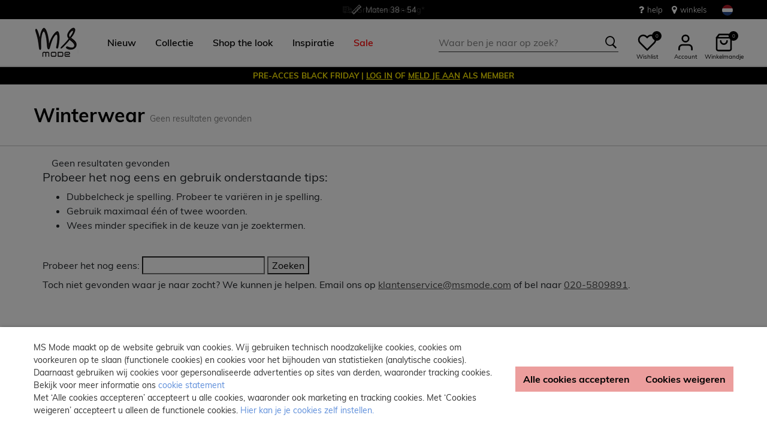

--- FILE ---
content_type: text/html;charset=UTF-8
request_url: https://www.msmode.nl/winterwear/blauw_rood/
body_size: 18442
content:
<!DOCTYPE html>
<html lang="nl">
<head>



<meta charset=UTF-8>
<meta http-equiv="x-ua-compatible" content="ie=edge">
<meta name="viewport" content="width=device-width, initial-scale=1">




    

    
        
    

    

	
	

    


<title>Winterwear Blauw,Rood | MS Mode</title>




    

    

<meta name="description" content="Winterwear, "/>





    
    



    

    
        <meta name="robots" content="index,follow"/>
    

    
        <link rel="canonical" href="https://www.msmode.nl/winterwear/blauw/"/>
    

    
        
        <link rel="alternate" hreflang="nl-nl" href="https://www.msmode.nl/winterwear/blauw_rood/" />
        
        <link rel="alternate" hreflang="fr-fr" href="https://www.msmode.fr/winterwear/?prefn1=color&amp;prefv1=Blauw%7CRood" />
        
        <link rel="alternate" hreflang="de-de" href="https://www.msmode.de/winterwear/?prefn1=color&amp;prefv1=Blauw%7CRood" />
        
        <link rel="alternate" hreflang="nl-be" href="https://www.msmode.be/winterwear/blauw_rood/" />
        
        <link rel="alternate" hreflang="es-es" href="https://www.msmode.es/winterwear/?prefn1=color&amp;prefv1=Blauw%7CRood" />
        
        <link rel="alternate" hreflang="fr-be" href="https://www.msmode.be/fr/winterwear/?prefn1=color&amp;prefv1=Blauw%7CRood" />
        
        <link rel="alternate" hreflang="fr-lu" href="https://www.msmode.lu/winterwear/?prefn1=color&amp;prefv1=Blauw%7CRood" />
        
        <link rel="alternate" hreflang="x-default" href="https://www.msmode.nl/winterwear/blauw_rood/" />
        
    



    <meta name="google-site-verification" content="JgzSA8BQavbEY99njOWk9Crv_zS6PPHvQZkZQJVr3yg" />



    <meta name="facebook-domain-verification" content="null" />



    



    
        <script>(function(){function t(t,e,r){if("cookie"===t)
                {var n=document.cookie.split(";");for(var o=0;o<n.length;o++)
                {var i=n[o].split("=");if(i[0].trim()===e)return i[1]}}else 
                if("localStorage"===t)return localStorage.getItem(e);else if("jsVariable"===t)
                return window[e];else console.warn("invalid uid source",t)}function e(e,r,n)
                {var o=document.createElement("script");o.async=!0,o.src=r,e.insertBefore(o,n)}
                function r(r,n,o,i,a){var c,s=!1;try{var u=navigator.userAgent,
                f=/Version\/([0-9\._]+)(.*Mobile)?.*Safari.*/.exec(u);f&&parseFloat(f[1])>=16.4&&(c=t(o,i,""),s=!0)}
                catch(t){console.error(t)}var l=window[a]=window[a]||[];l.push(
                    {"gtm.start":(new Date).getTime(),event:"gtm.js"});var g=r+"/script.js?id="+n+
                    (s?"&enableCK=true":"")+(c?"&mcookie="+encodeURIComponent(c):""),
                    d=document.getElementsByTagName("script")[0];e(d.parentNode,g,d)}
                    r('https://tagging.msmode.nl',"GTM-PWH4SBZ","cookie","_taggingmk","dataLayer")})();</script>
        <script id="adPageUserScript" defer src="https://tagging.msmode.nl/user-data-minified.js"></script>

        
    

    <script>
        window.dataLayer = window.dataLayer || [];
    </script>




<link rel="apple-touch-icon" href="/on/demandware.static/Sites-MSMode-Site/-/default/dw3adb0c0f/images/favicons/apple-touch-icon.png" sizes="180x180" >
<link rel="icon" type="image/png" href="/on/demandware.static/Sites-MSMode-Site/-/default/dw8fb2fe3d/images/favicons/favicon-32x32.png" sizes="32x32" >
<link rel="icon" type="image/png" href="/on/demandware.static/Sites-MSMode-Site/-/default/dwc30f83ca/images/favicons/favicon-16x16.png" sizes="16x16" >
<link rel="icon" type="image/png" href="/on/demandware.static/Sites-MSMode-Site/-/default/dw65108693/images/favicons/favicon-196x196.png" sizes="196x196" />
<link rel="icon" type="image/png" href="/on/demandware.static/Sites-MSMode-Site/-/default/dw299740bd/images/favicons/favicon-96x96.png" sizes="96x96" />
<link rel="icon" type="image/png" href="/on/demandware.static/Sites-MSMode-Site/-/default/dw4bc54317/images/favicons/favicon-128.png" sizes="128x128" />
<link rel="mask-icon" href="/on/demandware.static/Sites-MSMode-Site/-/default/dwc96ef8e6/images/favicons/safari-pinned-tab.svg" color="#5bbad5">
<link rel="manifest" href="/on/demandware.static/Sites-MSMode-Site/-/default/dwc3a6d4b4/images/favicons/site.webmanifest">
<link rel="icon" type="image/x-icon" href="/on/demandware.static/Sites-MSMode-Site/-/default/dwc924c8ce/images/favicons/favicon.ico">
<meta name="msapplication-TileColor" content="#000000">
<meta name="theme-color" content="#ffffff">



<link rel="preload" href="/on/demandware.static/Sites-MSMode-Site/-/nl_NL/v1763870646700/fonts/muli-v11-latin-regular.woff2" as="font" type="font/woff2" crossorigin>


<link rel="stylesheet" href="/on/demandware.static/Sites-MSMode-Site/-/nl_NL/v1763870646700/css/global.css" />

<link rel="stylesheet" href="/on/demandware.static/Sites-MSMode-Site/-/nl_NL/v1763870646700/css/globalAsync.css" media="print" onload="this.media='all'">



    <link rel="stylesheet" href="/on/demandware.static/Sites-MSMode-Site/-/nl_NL/v1763870646700/css/search.css"  />









<script type="text/javascript">//<!--
/* <![CDATA[ (head-active_data.js) */
var dw = (window.dw || {});
dw.ac = {
    _analytics: null,
    _events: [],
    _category: "",
    _searchData: "",
    _anact: "",
    _anact_nohit_tag: "",
    _analytics_enabled: "true",
    _timeZone: "Europe/Amsterdam",
    _capture: function(configs) {
        if (Object.prototype.toString.call(configs) === "[object Array]") {
            configs.forEach(captureObject);
            return;
        }
        dw.ac._events.push(configs);
    },
	capture: function() { 
		dw.ac._capture(arguments);
		// send to CQ as well:
		if (window.CQuotient) {
			window.CQuotient.trackEventsFromAC(arguments);
		}
	},
    EV_PRD_SEARCHHIT: "searchhit",
    EV_PRD_DETAIL: "detail",
    EV_PRD_RECOMMENDATION: "recommendation",
    EV_PRD_SETPRODUCT: "setproduct",
    applyContext: function(context) {
        if (typeof context === "object" && context.hasOwnProperty("category")) {
        	dw.ac._category = context.category;
        }
        if (typeof context === "object" && context.hasOwnProperty("searchData")) {
        	dw.ac._searchData = context.searchData;
        }
    },
    setDWAnalytics: function(analytics) {
        dw.ac._analytics = analytics;
    },
    eventsIsEmpty: function() {
        return 0 == dw.ac._events.length;
    }
};
/* ]]> */
// -->
</script>
<script type="text/javascript">//<!--
/* <![CDATA[ (head-cquotient.js) */
var CQuotient = window.CQuotient = {};
CQuotient.clientId = 'bbpv-MSMode';
CQuotient.realm = 'BBPV';
CQuotient.siteId = 'MSMode';
CQuotient.instanceType = 'prd';
CQuotient.locale = 'nl_NL';
CQuotient.fbPixelId = '__UNKNOWN__';
CQuotient.activities = [];
CQuotient.cqcid='';
CQuotient.cquid='';
CQuotient.cqeid='';
CQuotient.cqlid='';
CQuotient.apiHost='api.cquotient.com';
/* Turn this on to test against Staging Einstein */
/* CQuotient.useTest= true; */
CQuotient.useTest = ('true' === 'false');
CQuotient.initFromCookies = function () {
	var ca = document.cookie.split(';');
	for(var i=0;i < ca.length;i++) {
	  var c = ca[i];
	  while (c.charAt(0)==' ') c = c.substring(1,c.length);
	  if (c.indexOf('cqcid=') == 0) {
		CQuotient.cqcid=c.substring('cqcid='.length,c.length);
	  } else if (c.indexOf('cquid=') == 0) {
		  var value = c.substring('cquid='.length,c.length);
		  if (value) {
		  	var split_value = value.split("|", 3);
		  	if (split_value.length > 0) {
			  CQuotient.cquid=split_value[0];
		  	}
		  	if (split_value.length > 1) {
			  CQuotient.cqeid=split_value[1];
		  	}
		  	if (split_value.length > 2) {
			  CQuotient.cqlid=split_value[2];
		  	}
		  }
	  }
	}
}
CQuotient.getCQCookieId = function () {
	if(window.CQuotient.cqcid == '')
		window.CQuotient.initFromCookies();
	return window.CQuotient.cqcid;
};
CQuotient.getCQUserId = function () {
	if(window.CQuotient.cquid == '')
		window.CQuotient.initFromCookies();
	return window.CQuotient.cquid;
};
CQuotient.getCQHashedEmail = function () {
	if(window.CQuotient.cqeid == '')
		window.CQuotient.initFromCookies();
	return window.CQuotient.cqeid;
};
CQuotient.getCQHashedLogin = function () {
	if(window.CQuotient.cqlid == '')
		window.CQuotient.initFromCookies();
	return window.CQuotient.cqlid;
};
CQuotient.trackEventsFromAC = function (/* Object or Array */ events) {
try {
	if (Object.prototype.toString.call(events) === "[object Array]") {
		events.forEach(_trackASingleCQEvent);
	} else {
		CQuotient._trackASingleCQEvent(events);
	}
} catch(err) {}
};
CQuotient._trackASingleCQEvent = function ( /* Object */ event) {
	if (event && event.id) {
		if (event.type === dw.ac.EV_PRD_DETAIL) {
			CQuotient.trackViewProduct( {id:'', alt_id: event.id, type: 'raw_sku'} );
		} // not handling the other dw.ac.* events currently
	}
};
CQuotient.trackViewProduct = function(/* Object */ cqParamData){
	var cq_params = {};
	cq_params.cookieId = CQuotient.getCQCookieId();
	cq_params.userId = CQuotient.getCQUserId();
	cq_params.emailId = CQuotient.getCQHashedEmail();
	cq_params.loginId = CQuotient.getCQHashedLogin();
	cq_params.product = cqParamData.product;
	cq_params.realm = cqParamData.realm;
	cq_params.siteId = cqParamData.siteId;
	cq_params.instanceType = cqParamData.instanceType;
	cq_params.locale = CQuotient.locale;
	
	if(CQuotient.sendActivity) {
		CQuotient.sendActivity(CQuotient.clientId, 'viewProduct', cq_params);
	} else {
		CQuotient.activities.push({activityType: 'viewProduct', parameters: cq_params});
	}
};
/* ]]> */
// -->
</script>



<script type="application/ld+json">
	{
		"@context": "http://schema.org",
		"@type":  "Organization",
		"name" : "MS Mode® Officiële shop",
		"alternateName" : "MS Mode",
		"url":  "https://www.msmode.nl/"
        
            ,"aggregateRating": {
            "@type": "AggregateRating",
                "worstRating": "1",
                "bestRating": "5",
                "ratingValue": 4.54,
                "ratingCount": 32300
            }
        
	}
</script>




</head>
<body>
<div class="page" data-action="Search-Show" data-querystring="cgid=winterwear&amp;prefn1=color&amp;prefv1=Blauw%7CRood">

<header class="autohide sticky-header">
    <div class="header-banner">
    <div class="container">
        <div class="content">
            <div class="header-banner-container" >
                
	 


	<div class="html-slot-container">
    
        
            <div class="header-promotion usp-slider" style="max-height: 32px;">
    <div>
        <a href="https://www.msmode.nl/service/delivery.html"
            class="gtm-usp-bar-shipment"
            data-custom-click-tracking="true"
            data-additional-tracking-details="usp_bar_shipment_click"
        >
            <i class="icon-delivery"> </i> <span><strong>Gratis</strong> verzending* </span>
        </a>
    </div>
    <div>
        <a href="#"
            class="gtm-usp-bar-size"
            data-custom-click-tracking="true"
            data-additional-tracking-details="usp_bar_size_click"
        >
            <i class="icon-ruler"> </i> <span>Maten <strong>38 - 54</strong></span>
        </a>
    </div>
    <div>
        <a href="https://www.msmode.nl/service/returns.html"
            class="gtm-usp-bar-returns"
            data-custom-click-tracking="true"
            data-additional-tracking-details="usp_bar_returns_click"
        >
            <i class="icon-return"></i><span><strong>Gratis</strong> retourneren in de winkel</span>
        </a>
    </div>
</div>
<div class="header-top-links">
    <a href="https://www.msmode.nl/service/customerservice.html" style="margin-right:15px"
        class="gtm-usp-bar-customer-service"
        data-custom-click-tracking="true"
        data-additional-tracking-details="usp_bar_customer_service_click"
    > 
        <i class="fa fa-question" style="margin-right:5px;font-size:16px"></i> help 
    </a>
    <a href="https://www.msmode.nl/winkels"
        class="gtm-usp-bar-store-locator"
        data-custom-click-tracking="true"
        data-additional-tracking-details="usp_bar_store-locator_click"
    > 
        <i class="fa fa-map-marker" style="margin-right:5px;font-size:16px"> </i> winkels 
    </a>
</div>
        
    
</div>
 
	
            </div>
            <div>
              
                <div class="country-selector country-selector-desktop hidden-sm-down" data-url="/on/demandware.store/Sites-MSMode-Site/nl_NL/Page-SetLocale" tabindex="0">
                    <button class="btn gtm-usp-bar-country-selector" 
                        id="countrySelectorHeader" 
                        data-toggle="modal" 
                        data-target="#countrySelectorModal"
                        aria-haspopup="true" 
                        aria-expanded="false"
                        aria-label="Selecteer jouw land en taal"
                        data-additional-tracking-details="usp_bar_country_selector_click"
                        type="button">
                        <i class="flag-icon flag-icon-squared flag-icon-nl"></i>
                    </button>
                </div>
                <div class="modal fade country-selector-modal header-modal" data-url="/on/demandware.store/Sites-MSMode-Site/nl_NL/Page-GetLocales"
                    id="countrySelectorModal" tabindex="-1" role="dialog" aria-modal="true" aria-labelledby="countrySelectorModal">
                    <div class="modal-dialog" role="document">
                        <div class="modal-content">
                            <div class="modal-header pb-0">
                                <button type="button" class="close" data-dismiss="modal" aria-label="Close"><span aria-hidden="true">&times;</span></button>
                            </div>
                            <div class="modal-body">
                            </div>
                        </div>
                    </div>
                </div>
              
            </div>
        </div>
    </div>
</div>
 
    <nav class="main-nav" role="navigation">
        <div class="header">
            <div class="header-top container d-flex justify-content-between align-items-center">
                <div class="navbar-header-mobile">
                    <button class="navbar-toggler d-lg-none" type="button" aria-controls="sg-navbar-collapse" aria-expanded="false" aria-label="Toggle navigation">
                        <span class="ms-hamburger"></span>
                    </button>
                </div>
                <div class="navbar-header brand" itemprop="brand" itemscope itemtype="http://schema.org/Brand" >
                   <a class="logo-home" href="https://www.msmode.nl/" title="MS Mode Thuis"
                        itemprop=URL>
                        <img src="/on/demandware.static/-/Sites/default/dwc43e0cfc/logo/logo-ms.png" alt="MS Mode" 
                            itemprop=logo
                            width="75" height="55"
                        />
                    </a>
                </div>
                <div class="main-menu navbar-toggleable-md menu-toggleable-left multilevel-dropdown d-lg-block" id="sg-navbar-collapse">
                    <nav class="navbar navbar-expand-lg bg-inverse col-12">
    <div class="close-menu clearfix d-lg-none">
        <a class="logo-home" href="/" title="MS Mode Thuis">
            <img src="/on/demandware.static/-/Sites/default/dwc43e0cfc/logo/logo-ms.png" alt="MS Mode" />
        </a>
    </div>
    <div class="nav-wrapper w-100">
        <div class="site-search-nav d-lg-none">
            <input class="form-control js-search-placeholder search-placeholder-input bottom-border-only"
                    type="search"
                    value=""
                    placeholder="Waar ben je naar op zoek?">
            <button type="submit" name="search-button" class="icon-search" aria-label="Zoek op deze keywords"></button>
        </div>
        <div class="menu-group">
            <ul class="nav navbar-nav ms-menu" role="menu">
                
	 


	
    
        <li class="nav-item dropdown" role="menuitem"> 
                                <a  class="nav-link dropdown-toggle" role="button" aria-haspopup="true" aria-expanded="false" href="https://www.msmode.nl/nieuw/">
                                    
                                    <span>
                                        Nieuw
                                    </span>
                                </a>

                            </li>
    
        <li class="nav-item dropdown" role="menuitem">
   <a class="nav-link dropdown-toggle" role="button" data-toggle="dropdown" aria-haspopup="true" aria-expanded="false"
      href="https://www.msmode.nl/collectie/">
   <span>
   Collectie
   </span>
   </a>
   <div class="sub-menu js-sub-menu">
      <div class="sub-menu-inner">
         <a class="ms-back" href="">Terug</a>
         <div class="ms-menu-links">
            <nav>
               <h2>Deals</h2>
               <ul>
                  <li><a href="https://www.msmode.nl/member.html" style="color: #d37f89;">Word Member: €10 korting</a></li>
               </ul>
            </nav>
            <nav class="d-none d-md-block pt-3">
               <h2>Trending</h2>
               <ul>
                  <li><a href="https://www.msmode.nl/collectie/populaire-items/">Populaire items</a></li>
                  <li><a href="https://www.msmode.nl/trijntje/">Trijntje Oosterhuis by MS Mode</a></li>
                  <li><a href="https://www.msmode.nl/collectie/party/">Party ✨ </a></li>
                  <li><a href="https://www.msmode.nl/collectie/jassen/korte-jasjes/">Jasjes</a></li>
                  <li><a href="https://www.msmode.nl/collectie/co-ords/">Co-ords</a></li>
               </ul>
            </nav>
         </div>
         <nav class="ms-menu-links double-column">
            <h2>Shop op item</h2>
            <ul>
               <li><a href="https://www.msmode.nl/collectie/">Bekijk alles </a></li>
               <li><a href="https://www.msmode.nl/collectie/tops-en-t-shirts/">Tops & T-shirts</a></li>
               <li><a href="https://www.msmode.nl/collectie/blouses/">Blouses</a></li>
               <li><a href="https://www.msmode.nl/collectie/jassen/">Jassen </a></li>
               <li><a href="https://www.msmode.nl/collectie/jurken-en-rokken/">Jurken & rokken</a></li>
               <li><a href="https://www.msmode.nl/collectie/broeken/">Broeken</a></li>
               <li><a href="https://www.msmode.nl/collectie/truien-en-vesten/">Truien & vesten</a></li>
               <li><a href="https://www.msmode.nl/collectie/jeans/">Jeans</a></li>
               <li><a href="https://www.msmode.nl/collectie/blazers/">Blazers</a></li>
               <li><a href="https://www.msmode.nl/collectie/gilets/">Gilets </a></li>
               <li><a href="https://www.msmode.nl/collectie/pakken/">Pakken </a></li>
               <li><a href="https://www.msmode.nl/collectie/leggings-en-treggings/">Leggings & treggings</a></li>
               <li><a href="https://www.msmode.nl/collectie/jurken-en-rokken/skorts/">Skorts</a></li>
               <li><a href="https://www.msmode.nl/collectie/shorts-en-capris/">Shorts & capri's</a></li>
               <li><a href="https://www.msmode.nl/collectie/accessoires/">Accessoires</a></li>
               <li><a href="https://www.msmode.nl/collectie/best-basics/">Best Basics</a></li>
               <li><a href="https://www.msmode.nl/collectie/accessoires/sjaals/">Sjaals</a></li>
               <li><a href="https://www.msmode.nl/collectie/accessoires/pantys/">Panty's</a></li>
<li><a href="https://www.msmode.nl/sale-nl/" style="color:red;">Sale</a></li>
            </ul>
         </nav>
         <nav class="ms-menu-links d-block d-md-none" aria-hidden="true">
            <h2>Trending</h2>
            <ul>
               <li><a href="https://www.msmode.nl/collectie/populaire-items/">Populaire items</a></li>
                  <li><a href="https://www.msmode.nl/trijntje/">Trijntje Oosterhuis by MS Mode</a></li>
                  <li><a href="https://www.msmode.nl/collectie/party/">Party ✨</a></li>
                  <li><a href="https://www.msmode.nl/collectie/jassen/korte-jasjes/">Jasjes</a></li>
                  <li><a href="https://www.msmode.nl/collectie/co-ords/">Co-ords</a></li>
            </ul>
         </nav>
      </div>
   </div>
</li>
    
        <li class="nav-item dropdown" role="menuitem"> 
                                     <a  class="nav-link dropdown-toggle" role="button" aria-haspopup="true" aria-expanded="false" href="https://www.msmode.nl/shop-the-look/"  style="color:black">
                                          <span>  
                                             Shop the look
                                          </span>
                                </a>
                            </li>
    
        <li class="nav-item dropdown" role="menuitem">
    <a class="nav-link dropdown-toggle" role="button" data-toggle="dropdown" aria-haspopup="true" aria-expanded="false" href="https://www.msmode.nl/inspiration.html">
    <span>
    Inspiratie
    </span>
    </a>
    <div class="sub-menu js-sub-menu">
        <div class="sub-menu-inner">
            <a class="ms-back" href="">Terug</a>
            <nav class="ms-menu-links">
                <h2><a href="https://www.msmode.nl/inspiration.html">Tips &amp; Trends</a></h2>
                <ul>
                     <li><a href="https://www.msmode.nl/trijntje-xmas.html">Trijntje Oosterhuis by MS Mode</a></li>
                     <li><a href="https://www.msmode.nl/pinkribbon.html">We support Pink Ribbon</a></li>
                    <li><a href="https://www.msmode.nl/inspiraton-jeansguide2.html">De MS Mode Jeans Guide</a></li>
                    <li><a href="https://www.msmode.nl/washingtips.html">Jeans wastips</a></li>
                    <li><a href="https://www.msmode.nl/inspiration.html"><u>Bekijk alles&gt; </u></a></li>
                </ul>
            </nav>
            <nav class="ms-menu-links">
                <h2><a href="https://www.msmode.nl/inspiration.html">Best gelezen blogs</a></h2>
                <ul>
           
                    <li><a href="https://www.msmode.nl/inspiration-trendblog.html">New season style</a></li>
                    <li><a href="https://www.msmode.nl/inspiration-realityisrich2.html">Reality is rich</a></li>
                    <li><a href="https://www.msmode.nl/inspiration-darkdaysboldcolors.html">Dark days, bold colors</a></li>
                    <li><a href="https://www.msmode.nl/inspiration-dressguide2.html">De feestjurken guide</a></li>
                    <li><a href="https://www.msmode.nl/inspiration.html"><u>Lees alles&gt; </u></a></li>
                </ul>
            </nav>
            <nav class="ms-menu-links">
                <h2><a href="https://www.msmode.nl/brandpage.html">Merken</a></h2>
                <ul>
                    <li><a href="https://www.msmode.nl/collectie/ms-collection/">MS Collection</a></li>
                    <li><a href="https://www.msmode.nl/collectie/fstvl/">FSTVL</a></li>
                    <li><a href="https://www.msmode.nl/collectie/love-your-denim/">Love Your Denim</a></li>
                </ul>
            </nav>
        </div>
    </div>
</li>
    
        <li class="nav-item dropdown" role="menuitem"> 
                                     <a  class="nav-link dropdown-toggle" role="button" aria-haspopup="true" aria-expanded="false" href="https://www.msmode.nl/sale-nl/"  style="color:red">
                                          <span>  
                                              Sale
                                          </span>
                                </a>
                            </li>
    

 
	
            </ul>
        </div>
        <div class="menu-footer d-lg-none" role="menu">
            <nav role="menuitem">
    <ul class="menu-footer-list">
        <li class="nav-item">
                <a href="https://www.msmode.nl/winkels" aria-label="Winkels">
                    <span class="icon-map-pin" aria-hidden="true"></span>
                    <span class="user-message">Winkels</span>
                </a>
        </li>

        <li class="nav-item">
            <a href="/service/customerservice.html" aria-label="Klantenservice">
                <i class="icon-question-round" aria-hidden="true"></i>
                <span class="user-message">Klantenservice</span>
            </a>
        </li>

        <li class="nav-item-group">
            <ul class="nav-inline-group d-flex">
                <li class="nav-item">
                    <a href="/about-us/about-us.html" aria-label="Over ons">
                        <span>Over ons</span>
                    </a>
                </li>

                <li class="nav-item">
                    <div class="country-selector country-selector-mobile" data-url="/on/demandware.store/Sites-MSMode-Site/nl_NL/Page-SetLocale">
                        <button class="btn" 
                                id="countrySelectorFooter" 
                                data-toggle="modal" 
                                data-target="#countrySelectorModal"
                                aria-haspopup="true" 
                                aria-expanded="false"
                                data-backdrop="false"
                                aria-label="Selecteer jouw land en taal"
                                type="button">
                            <i class="flag-icon flag-icon-squared flag-icon-nl"></i>
                        </button>
                    </div>
                </li>
            </ul>
        </li>
    </ul>
</nav>

        </div>
    </div>
</nav>

                </div>
                <div class="navbar-header search hidden-md-down">
                    <div class="site-search">
	<form role="search"
          action="/zoeken"
          method="get"
          name="simpleSearch">
        <input class="form-control search-field bottom-border-only"
               type="search"
               name="q"
               value=""
               autocomplete="off"
               placeholder="Waar ben je naar op zoek?"
               role="combobox"
               aria-describedby="search-assistive-text"
               aria-haspopup="listbox"
               aria-owns="search-results"
               aria-expanded="false"
               aria-autocomplete="list"
               aria-controls="search-results"
               aria-label="Vul zoekterm of artikelcode in" />
        <button type="reset" name="reset-button" class="icon-cross reset-button d-none" aria-label="Zoektermen opnieuw invoeren"></button>
        <button type="submit" name="search-button" class="icon-search" aria-label="Zoek op deze keywords"></button>
        <div class="suggestions-wrapper" data-url="/on/demandware.store/Sites-MSMode-Site/nl_NL/SearchServices-GetSuggestions?q="></div>
        <input type="hidden" value="nl_NL" name="lang">
	</form>
  <button name="close-search-button" class="icon-arrow-left close-search-button" aria-label="Zoek op deze keywords"></button>
</div>

                </div>
                <div class="navbar-header user-links">
                    <button type="button" class="btn user-link-button js-search-placeholder search-placeholder-icon d-lg-none" aria-label="Zoek op deze keywords">
                        <span class="header-icon icon-search"></span>
                    </button>
                    
                        <div class="wishlist header-icon-with-label" data-url="/on/demandware.store/Sites-MSMode-Site/nl_NL/Wishlist-List">
    <a href="/wishlist" role="button" aria-label="" class="wishlist-header-link" title="Bekijk wishlist">
        
        <svg class="header-icon heart" viewBox="0 0 24 24"> 
            <path d="M20.84 4.61012C20.3292 4.09912 19.7228 3.69376 19.0554 3.4172C18.3879 3.14064 17.6725 2.99829 16.95 2.99829C16.2275 2.99829 15.5121 3.14064 14.8446 3.4172C14.1772 3.69376 13.5708 4.09912 13.06 4.61012L12 5.67012L10.94 4.61012C9.9083 3.57842 8.50903 2.99883 7.05 2.99883C5.59096 2.99883 4.19169 3.57842 3.16 4.61012C2.1283 5.64181 1.54871 7.04108 1.54871 8.50012C1.54871 9.95915 2.1283 11.3584 3.16 12.3901L4.22 13.4501L12 21.2301L19.78 13.4501L20.84 12.3901C21.351 11.8794 21.7563 11.2729 22.0329 10.6055C22.3095 9.93801 22.4518 9.2226 22.4518 8.50012C22.4518 7.77763 22.3095 7.06222 22.0329 6.39476C21.7563 5.7273 21.351 5.12087 20.84 4.61012V4.61012Z" stroke="black" fill="white" stroke-width="2" stroke-linecap="round" stroke-linejoin="round"/>
        </svg>
        <span class="wishlist-quantity" data-item-number="0">
            0
        </span>
    </a>
    <span class="header-icon-label">Wishlist</span>
</div>

                    
                    


    <div class="user user-desktop">
        <div class="header-icon-with-label">
            <svg class="header-icon profile" viewBox="0 0 24 24"> 
                <path d="M20 21V19C20 17.9391 19.5786 16.9217 18.8284 16.1716C18.0783 15.4214 17.0609 15 16 15H8C6.93913 15 5.92172 15.4214 5.17157 16.1716C4.42143 16.9217 4 17.9391 4 19V21" stroke="black" stroke-width="2" stroke-linecap="round" stroke-linejoin="round"/>
                <path d="M12 11C14.2091 11 16 9.20914 16 7C16 4.79086 14.2091 3 12 3C9.79086 3 8 4.79086 8 7C8 9.20914 9.79086 11 12 11Z" stroke="black" stroke-width="2" stroke-linecap="round" stroke-linejoin="round"/>
            </svg>
            <span class="header-icon-label">Account</span>
        </div>

        <div class="popover popover-bottom popover-logged-out text-center">
            <button 
                class="btn button-cta-black js-button-login"
                title="Inloggen">
                Inloggen
            </button>

            <button 
                class="btn button-cta-white js-button-register"
                role="button"
                title="Word nu Member">
                Word nu Member
            </button>
            
                <a href="/member.html" aria-label="member info" > 
                        Member info
                </a>
            
        </div>
    </div>




    <div id="loginSidebar" class="auth-sidebar common-sidebar" data-url="/on/demandware.store/Sites-MSMode-Site/nl_NL/Login-LoginFormPopup?rurl=" data-loaded="false" role="dialog" aria-modal="true" aria-hidden="true">
        <button class="close js-close" aria-label="Close">
            <span class="icon-cross" aria-hidden="true"></span>
        </button>
        <div class="sidebar-content">
            
        </div>
    </div>

    <div id="registerSidebar" class="auth-sidebar common-sidebar" data-url="/on/demandware.store/Sites-MSMode-Site/nl_NL/Login-RegisterFormPopup?rurl=" data-loaded="false" role="dialog" aria-modal="true" aria-hidden="true">
       <button class="back js-back" aria-label="Back">
            <img class="pb-2" src="/on/demandware.static/Sites-MSMode-Site/-/default/dwa47492d9/images/icons/Arrows.svg" alt="Terug" />
        </button>
        <button class="close js-close pt-1" aria-label="Close">
            <span class="icon-cross" aria-hidden="true"></span>
        </button>
        <div class="sidebar-content">
            
        </div>
    </div>

    <div id="passwordSidebar" class="auth-sidebar common-sidebar" role="dialog" aria-modal="true" aria-hidden="true">
    <button class="back js-back" aria-label="Back">
        <img class="pb-2" src="/on/demandware.static/Sites-MSMode-Site/-/default/dwa47492d9/images/icons/Arrows.svg" alt="Terug" />
    </button>
    <button class="close js-close pt-1" aria-label="Close">
        <span class="icon-cross" aria-hidden="true"></span>
    </button>            
    <div class="common-sidebar-content">
        <div class="row justify-content-center">
            <div class="col-12">
                <div class="card">
                    <div class="card-header">
                        <h2 class="card-header-custom text-center"> Wachtwoord vergeten? </h2>
                        


                    </div>
                    <hr class="devider-line"/>
                    <div class="card-body pt-0">
                        
<form class="reset-password-form" action="/on/demandware.store/Sites-MSMode-Site/nl_NL/Account-PasswordResetDialogForm?mobile=&amp;rurl=" method="POST" name="email-form" id="email-form">
    <div class="request-password-body">
        
    
    <div class="content-asset"><!-- dwMarker="content" dwContentID="b9a67c901b5053b2eaf5789c74" -->
        Vul het emailadres in dat hoort bij jouw MS Mode account. Je ontvangt binnen enkele minuten een e-mail met een link om het wachtwoord opnieuw in te stellen. Deze link is 30 minuten geldig en vervalt wanneer je nogmaals je emailadres hier invult.
    </div> <!-- End content-asset -->



        <div class="form-group required mt-2">
            <label class="form-control-label" for="reset-password-email">
                E-mailadres
            </label>
            <input
                id="reset-password-email"
                type="email"
                class="form-control reset-password-email"
                name="loginEmail"
                aria-describedby="emailHelp"
                placeholder="E-mailadres"
                required
                aria-label="required"
                data-cs-mask>
            <div class="invalid-feedback" role="alert" aria-live="polite"></div>
        </div>
    </div>
    <div class="send-email-btn">
        <button
            type="submit"
            id="submitEmailButton"
            class="btn btn-secondary btn-cta-color btn-block gtm-login-reset-password font-weight-bold"
            data-additional-tracking-details="login_reset_password_click">
            Ontvang een nieuwe link
        </button>
    </div>
</form>

                    </div>
                </div>
            </div>
        </div>
    </div>
</div>



<div class="minicart-sidebar common-sidebar">

</div>

                    <div class="minicart" data-action-url="/on/demandware.store/Sites-MSMode-Site/nl_NL/Cart-MiniCartShow">
                        <div class="minicart-total js-minicart header-icon-with-label" role="button">
    <a class="minicart-link" href="https://www.msmode.nl/winkelwagen" title="Winkelmandje 0 artikelen" aria-label="Winkelmandje 0 artikelen" aria-haspopup="true">
        <svg class="header-icon minicart" viewBox="0 0 24 24"> 
            <path d="M6 2L3 6V20C3 20.5304 3.21071 21.0391 3.58579 21.4142C3.96086 21.7893 4.46957 22 5 22H19C19.5304 22 20.0391 21.7893 20.4142 21.4142C20.7893 21.0391 21 20.5304 21 20V6L18 2H6Z" stroke="black" stroke-width="2" stroke-linecap="round" stroke-linejoin="round"/>
            <path d="M3 6H21" stroke="black" stroke-width="2" stroke-linecap="round" stroke-linejoin="round"/>
            <path d="M16 10C16 11.0609 15.5786 12.0783 14.8284 12.8284C14.0783 13.5786 13.0609 14 12 14C10.9391 14 9.92172 13.5786 9.17157 12.8284C8.42143 12.0783 8 11.0609 8 10" stroke="black" stroke-width="2" stroke-linecap="round" stroke-linejoin="round"/>
        </svg>

        <span class="minicart-quantity">
            0
        </span>
    </a>
    <span class="header-icon-label">Winkelmandje</span>
</div>



                    </div>
                </div>
            </div>
            <div class="search-mobile d-lg-none">
                <div class="isOverlay">
                    <div class="site-search">
	<form role="search"
          action="/zoeken"
          method="get"
          name="simpleSearch">
        <input class="form-control search-field bottom-border-only"
               type="search"
               name="q"
               value=""
               autocomplete="off"
               placeholder="Waar ben je naar op zoek?"
               role="combobox"
               aria-describedby="search-assistive-text"
               aria-haspopup="listbox"
               aria-owns="search-results"
               aria-expanded="false"
               aria-autocomplete="list"
               aria-controls="search-results"
               aria-label="Vul zoekterm of artikelcode in" />
        <button type="reset" name="reset-button" class="icon-cross reset-button d-none" aria-label="Zoektermen opnieuw invoeren"></button>
        <button type="submit" name="search-button" class="icon-search" aria-label="Zoek op deze keywords"></button>
        <div class="suggestions-wrapper" data-url="/on/demandware.store/Sites-MSMode-Site/nl_NL/SearchServices-GetSuggestions?q="></div>
        <input type="hidden" value="nl_NL" name="lang">
	</form>
  <button name="close-search-button" class="icon-arrow-left close-search-button" aria-label="Zoek op deze keywords"></button>
</div>

                </div>
            </div>
        </div>
    </nav>
    <div class="header-extra-container hide-on-sticky" data-page="">
        
	 


	<div class="html-slot-container">
    
        
            <div class="header-extra js-header-extra" style="font-size: 10pt; font-family:muli; background-color: black;">
  <a href="https://www.msmode.nl/member.html" data-promoid="he-blackfriday" data-promoname="he-blackfriday" data-promocreative="he-blackfriday" data-promopos="1-1">
      <span style="color:#ffed00"><strong>PRE-ACCES BLACK FRIDAY | <u>LOG IN</u> OF <u>MELD JE AAN</u> ALS MEMBER</strong>
    </span>
</a></div>
        
    
</div>
 
	
    </div>
</header>




<div role="main" id="maincontent">

    
    
    
    
    
    


<div class="notification-container d-none" data-type="session" data-url="/on/demandware.store/Sites-MSMode-Site/nl_NL/Account-HasPromotions">
    <div class="notification-container-item">
        <a href="/memberdeals" class="notification-container-link p-3">
            <img src="/on/demandware.static/Sites-MSMode-Site/-/default/dw2d206902/images/icons/memberclub-alert.svg" alt="Je persoonlijke kortingsvoucher staat klaar in je winkelmand.">
            <span>
                Je persoonlijke kortingsvoucher staat klaar in je winkelmand.
            </span>
        </a>
        <button type="button" class="close px-2" aria-label="Close">
            <span aria-hidden="true">×</span>
        </button>
    </div>
</div>









    <div class="container">
        <div class="row">
            <div class="col-12">
                
                <div class="search-breadcrumb">
                    <script type="application/ld+json">
{
    "@context": "http://schema.org",
    "@type": "BreadcrumbList",
    "itemListElement": [
        
            {
                "@type": "ListItem",
                "position": 1, 
                "name": "Winterwear",
                "item": "https://www.msmode.nl/winterwear/"
            }
            
        
    ]
}
</script>

<div class="row">
    <div class="col" role="navigation" aria-label="Breadcrumb">
        <ol class="breadcrumb breadcrumb-hide">
            <li class="breadcrumb-item breadcrumb-back js-breadcrumb-back">
    <a href="#"
        role="button"
        title="Terug"
        class="gtm-back-button"
        data-fallback-url=""
        aria-label="Terug"
        data-additional-tracking-details="back_button_click">
            <i class="icon fa fa-solid fa-arrow-left"></i>Terug
    </a>
</li>

            
                <li class="breadcrumb-item">
                    <a href="https://www.msmode.nl/winterwear/" 
                         
                            aria-current="page"
                        
                        >
                        Winterwear
                    </a>
                </li>
            
        </ol>
    </div>
</div>

                </div>
            </div>
        </div>
    </div>



<div class="storepage container-fluid">
    <div class="row page-designer-top-region js-page-designer-top-region">
    </div>
</div>



<div class="container ">
    <div class="row">
        
        <div class="col-12 ">
            
            <div class="category-banner">
                <div class="page-title-container">
                    
                        
                        <h1 class="page-title">
                            
                                Winterwear
                            
                        </h1>
                    
                    
    <span class="result-count">
        
            Geen resultaten gevonden
        
    </span>

                </div>

                <div class="d-md-block d-none">
                    
                    

                </div>
            </div>

            <div class="">
                
                



    
    
    

    <!-- Apply variant-a class only if participant and in the Jassen category -->
    <div class="category-slider ">
        
    </div>


                <div class="row">
                    <div class="col-12">
                        <hr class="search-divider search-divider-top">
                    </div>
                </div>
            </div>

            
            <div class="sustainability-claim-container container px-md-0" >
                <div class="d-none">
    


</div>
            </div>
            
            
                
                <div class="plp-banner-container">
                    
	 

	
                </div>
            

            <div class="container-fluid search-results" id="product-search-results">
                
                    
                    



    
    
            
    

    
        
            <div class="col-12">
                Geen resultaten gevonden
            </div>
        
    
    
        
	 


	
    
        <div class="search-tips">
    <h5>Probeer het nog eens en gebruik onderstaande tips:</h5>
    <ul>
        <li>Dubbelcheck je spelling. Probeer te variëren in je spelling.</li>
        <li>Gebruik maximaal één of twee woorden.</li>
        <li>Wees minder specifiek in de keuze van je zoektermen.</li>
    </ul>
</div>

<br>

<form action="/s/MSMode/search" method="get" novalidate="novalidate">
<fieldset>
<label for="nohits-search" class="no-results-search-label" >Probeer het nog eens:</label>
<input type="text" class="no-results-search-input" name="q" value="" id="nohits-search">
<button type="submit" value="Search" name="simplesearch" class="no-results-search-button">
Zoeken
</button>
</fieldset>
</form>

<p style="margin-bottom:40px;">Toch niet gevonden waar je naar zocht? We kunnen je helpen. Email ons op <a href="mailto:klantenservice@msmode.com" target="_blank"><u>klantenservice@msmode.com</u></a> of bel naar <a href="tel:020-5809891" target="_blank"><u>020-5809891</u></a>.</p>
    

 
	


	
<!-- =============== This snippet of JavaScript handles fetching the dynamic recommendations from the remote recommendations server
and then makes a call to render the configured template with the returned recommended products: ================= -->

<script>
(function(){
// window.CQuotient is provided on the page by the Analytics code:
var cq = window.CQuotient;
var dc = window.DataCloud;
var isCQ = false;
var isDC = false;
if (cq && ('function' == typeof cq.getCQUserId)
&& ('function' == typeof cq.getCQCookieId)
&& ('function' == typeof cq.getCQHashedEmail)
&& ('function' == typeof cq.getCQHashedLogin)) {
isCQ = true;
}
if (dc && ('function' == typeof dc.getDCUserId)) {
isDC = true;
}
if (isCQ || isDC) {
var recommender = '[[&quot;Noresultpage-viewed-recently&quot;]]';
var slotRecommendationType = decodeHtml('RECOMMENDATION');
// removing any leading/trailing square brackets and escaped quotes:
recommender = recommender.replace(/\[|\]|&quot;/g, '');
var separator = '|||';
var slotConfigurationUUID = 'ef032cc0aa0ac4e736a7e5f17d';
var contextAUID = decodeHtml('');
var contextSecondaryAUID = decodeHtml('');
var contextAltAUID = decodeHtml('');
var contextType = decodeHtml('');
var anchorsArray = [];
var contextAUIDs = contextAUID.split(separator);
var contextSecondaryAUIDs = contextSecondaryAUID.split(separator);
var contextAltAUIDs = contextAltAUID.split(separator);
var contextTypes = contextType.split(separator);
var slotName = decodeHtml('noresult-recommendations2');
var slotConfigId = decodeHtml('Last seen');
var slotConfigTemplate = decodeHtml('slots/recommendation/product_1x8_recomm.isml');
if (contextAUIDs.length == contextSecondaryAUIDs.length) {
for (i = 0; i < contextAUIDs.length; i++) {
anchorsArray.push({
id: contextAUIDs[i],
sku: contextSecondaryAUIDs[i],
type: contextTypes[i],
alt_id: contextAltAUIDs[i]
});
}
} else {
anchorsArray = [{id: contextAUID, sku: contextSecondaryAUID, type: contextType, alt_id: contextAltAUID}];
}
var urlToCall = '/on/demandware.store/Sites-MSMode-Site/nl_NL/CQRecomm-Start';
var params = null;
if (isCQ) {
params = {
userId: cq.getCQUserId(),
cookieId: cq.getCQCookieId(),
emailId: cq.getCQHashedEmail(),
loginId: cq.getCQHashedLogin(),
anchors: anchorsArray,
slotId: slotName,
slotConfigId: slotConfigId,
slotConfigTemplate: slotConfigTemplate,
ccver: '1.03'
};
}
// console.log("Recommendation Type - " + slotRecommendationType + ", Recommender Selected - " + recommender);
if (isDC && slotRecommendationType == 'DATA_CLOUD_RECOMMENDATION') {
// Set DC variables for API call
dcIndividualId = dc.getDCUserId();
dcUrl = dc.getDCPersonalizationPath();
if (dcIndividualId && dcUrl && dcIndividualId != '' && dcUrl != '') {
// console.log("Fetching CDP Recommendations");
var productRecs = {};
productRecs[recommender] = getCDPRecs(dcUrl, dcIndividualId, recommender);
cb(productRecs);
}
} else if (isCQ && slotRecommendationType != 'DATA_CLOUD_RECOMMENDATION') {
if (cq.getRecs) {
cq.getRecs(cq.clientId, recommender, params, cb);
} else {
cq.widgets = cq.widgets || [];
cq.widgets.push({
recommenderName: recommender,
parameters: params,
callback: cb
});
}
}
};
function decodeHtml(html) {
var txt = document.createElement("textarea");
txt.innerHTML = html;
return txt.value;
}
function cb(parsed) {
var arr = parsed[recommender].recs;
if (arr && 0 < arr.length) {
var filteredProductIds = '';
for (i = 0; i < arr.length; i++) {
filteredProductIds = filteredProductIds + 'pid' + i + '=' + encodeURIComponent(arr[i].id) + '&';
}
filteredProductIds = filteredProductIds.substring(0, filteredProductIds.length - 1);//to remove the trailing '&'
var formData = 'auid=' + encodeURIComponent(contextAUID)
+ '&scid=' + slotConfigurationUUID
+ '&' + filteredProductIds;
var request = new XMLHttpRequest();
request.open('POST', urlToCall, true);
request.setRequestHeader('Content-type', 'application/x-www-form-urlencoded');
request.onreadystatechange = function() {
if (this.readyState === 4) {
// Got the product data from DW, showing the products now by changing the inner HTML of the DIV:
var divId = 'cq_recomm_slot-' + slotConfigurationUUID;
document.getElementById(divId).innerHTML = this.responseText;
//find and evaluate scripts in response:
var scripts = document.getElementById(divId).getElementsByTagName('script');
if (null != scripts) {
for (var i=0;i<scripts.length;i++) {//not combining script snippets on purpose
var srcScript = document.createElement('script');
srcScript.text = scripts[i].innerHTML;
srcScript.asynch = scripts[i].asynch;
srcScript.defer = scripts[i].defer;
srcScript.type = scripts[i].type;
srcScript.charset = scripts[i].charset;
document.head.appendChild( srcScript );
document.head.removeChild( srcScript );
}
}
}
};
request.send(formData);
request = null;
}
};
})();
</script>
<!-- The DIV tag id below is unique on purpose in case there are multiple recommendation slots on the same .isml page: -->
<div id="cq_recomm_slot-ef032cc0aa0ac4e736a7e5f17d"></div>
<!-- ====================== snippet ends here ======================== -->
 
	


	
<!-- =============== This snippet of JavaScript handles fetching the dynamic recommendations from the remote recommendations server
and then makes a call to render the configured template with the returned recommended products: ================= -->

<script>
(function(){
// window.CQuotient is provided on the page by the Analytics code:
var cq = window.CQuotient;
var dc = window.DataCloud;
var isCQ = false;
var isDC = false;
if (cq && ('function' == typeof cq.getCQUserId)
&& ('function' == typeof cq.getCQCookieId)
&& ('function' == typeof cq.getCQHashedEmail)
&& ('function' == typeof cq.getCQHashedLogin)) {
isCQ = true;
}
if (dc && ('function' == typeof dc.getDCUserId)) {
isDC = true;
}
if (isCQ || isDC) {
var recommender = '[[&quot;Noresultpage_aanbevelingen&quot;]]';
var slotRecommendationType = decodeHtml('RECOMMENDATION');
// removing any leading/trailing square brackets and escaped quotes:
recommender = recommender.replace(/\[|\]|&quot;/g, '');
var separator = '|||';
var slotConfigurationUUID = 'ae16197e836743288e6193496a';
var contextAUID = decodeHtml('');
var contextSecondaryAUID = decodeHtml('');
var contextAltAUID = decodeHtml('');
var contextType = decodeHtml('');
var anchorsArray = [];
var contextAUIDs = contextAUID.split(separator);
var contextSecondaryAUIDs = contextSecondaryAUID.split(separator);
var contextAltAUIDs = contextAltAUID.split(separator);
var contextTypes = contextType.split(separator);
var slotName = decodeHtml('noresult-recommendations');
var slotConfigId = decodeHtml('No result recommendations');
var slotConfigTemplate = decodeHtml('slots/recommendation/product_1x4_recomm.isml');
if (contextAUIDs.length == contextSecondaryAUIDs.length) {
for (i = 0; i < contextAUIDs.length; i++) {
anchorsArray.push({
id: contextAUIDs[i],
sku: contextSecondaryAUIDs[i],
type: contextTypes[i],
alt_id: contextAltAUIDs[i]
});
}
} else {
anchorsArray = [{id: contextAUID, sku: contextSecondaryAUID, type: contextType, alt_id: contextAltAUID}];
}
var urlToCall = '/on/demandware.store/Sites-MSMode-Site/nl_NL/CQRecomm-Start';
var params = null;
if (isCQ) {
params = {
userId: cq.getCQUserId(),
cookieId: cq.getCQCookieId(),
emailId: cq.getCQHashedEmail(),
loginId: cq.getCQHashedLogin(),
anchors: anchorsArray,
slotId: slotName,
slotConfigId: slotConfigId,
slotConfigTemplate: slotConfigTemplate,
ccver: '1.03'
};
}
// console.log("Recommendation Type - " + slotRecommendationType + ", Recommender Selected - " + recommender);
if (isDC && slotRecommendationType == 'DATA_CLOUD_RECOMMENDATION') {
// Set DC variables for API call
dcIndividualId = dc.getDCUserId();
dcUrl = dc.getDCPersonalizationPath();
if (dcIndividualId && dcUrl && dcIndividualId != '' && dcUrl != '') {
// console.log("Fetching CDP Recommendations");
var productRecs = {};
productRecs[recommender] = getCDPRecs(dcUrl, dcIndividualId, recommender);
cb(productRecs);
}
} else if (isCQ && slotRecommendationType != 'DATA_CLOUD_RECOMMENDATION') {
if (cq.getRecs) {
cq.getRecs(cq.clientId, recommender, params, cb);
} else {
cq.widgets = cq.widgets || [];
cq.widgets.push({
recommenderName: recommender,
parameters: params,
callback: cb
});
}
}
};
function decodeHtml(html) {
var txt = document.createElement("textarea");
txt.innerHTML = html;
return txt.value;
}
function cb(parsed) {
var arr = parsed[recommender].recs;
if (arr && 0 < arr.length) {
var filteredProductIds = '';
for (i = 0; i < arr.length; i++) {
filteredProductIds = filteredProductIds + 'pid' + i + '=' + encodeURIComponent(arr[i].id) + '&';
}
filteredProductIds = filteredProductIds.substring(0, filteredProductIds.length - 1);//to remove the trailing '&'
var formData = 'auid=' + encodeURIComponent(contextAUID)
+ '&scid=' + slotConfigurationUUID
+ '&' + filteredProductIds;
var request = new XMLHttpRequest();
request.open('POST', urlToCall, true);
request.setRequestHeader('Content-type', 'application/x-www-form-urlencoded');
request.onreadystatechange = function() {
if (this.readyState === 4) {
// Got the product data from DW, showing the products now by changing the inner HTML of the DIV:
var divId = 'cq_recomm_slot-' + slotConfigurationUUID;
document.getElementById(divId).innerHTML = this.responseText;
//find and evaluate scripts in response:
var scripts = document.getElementById(divId).getElementsByTagName('script');
if (null != scripts) {
for (var i=0;i<scripts.length;i++) {//not combining script snippets on purpose
var srcScript = document.createElement('script');
srcScript.text = scripts[i].innerHTML;
srcScript.asynch = scripts[i].asynch;
srcScript.defer = scripts[i].defer;
srcScript.type = scripts[i].type;
srcScript.charset = scripts[i].charset;
document.head.appendChild( srcScript );
document.head.removeChild( srcScript );
}
}
}
};
request.send(formData);
request = null;
}
};
})();
</script>
<!-- The DIV tag id below is unique on purpose in case there are multiple recommendation slots on the same .isml page: -->
<div id="cq_recomm_slot-ae16197e836743288e6193496a"></div>
<!-- ====================== snippet ends here ======================== -->
 
	

	 

	

	 

	

	 

	

	 

	

    

                
            </div>
        </div>
    </div>
</div>


<div class="storepage container-fluid">
    <div class="row js-page-designer-bottom-region">
    </div>
</div>


</div>


<div class="footer-newsletter-subscription footer-newsletter-subscription-MSMode m-lg-0">
    <div class="newsletter-container">
        <div class="newsletter-text-box d-flex col-md-6">
            <img class="newsletter-icon d-none d-md-block" src="/on/demandware.static/Sites-MSMode-Site/-/default/dwdc1fbd68/images/icons/Mail-MSMode.svg" alt="Abonneren op de nieuwsbrief"/>
            
    
    <div class="content-asset"><!-- dwMarker="content" dwContentID="bb1802f1cbfbac4c48a0ef05eb" -->
        <div class="d-flex flex-column">
        <h2 class="newsletter-title-strong" role="heading">Nieuwsbrief</h2>
	<p class="newsletter-title">Meld je aan voor de nieuwsbrief en ontvang <b>10% korting op je bestelling</b></p>
</div>
    </div> <!-- End content-asset -->



            <img style="position: absolute;right: 25px;" class="newsletter-icon d-md-none" src="/on/demandware.static/Sites-MSMode-Site/-/default/dwdc1fbd68/images/icons/Mail-MSMode.svg" alt="Abonneren op de nieuwsbrief" loading="lazy"/>
        </div>
        <div class="footer-email-signup content col-md-4">
            <p class="js-error-message m-0"> </p>
            <form role="form" action="https://www.msmode.nl/on/demandware.store/Sites-MSMode-Site/nl_NL/Account-SubscribeNewsletter"
                class="js-subscribe-newsletter subscribe-newsletter flex-column" method="post" name="dwfrm_newsletter" data-captcha="newsletter">
                <div class="d-flex flex-row form-group">
                    <div class="d-flex flex-column justify-content-center newsletter-email">
                        <input type="email" id="signup-email" class="form-control footer-subscription emailAddress required no-border"
                            name="dwfrm_newsletter_email"
                            placeholder="E-mailadres"
                            autocomplete="email"
                            aria-label="E-mailadres"
                            aria-required="true"
                            data-cs-mask
                            >
                        <input type="hidden" id="source" name="dwfrm_newsletter_source" value="footer">
                    </div>
                    <div class="button-container footer-subscription-button-container">
                        <button type="submit" name="subscribe" class="btn btn-block footer-subscription-button footer-subscription-button-MSMode btn-cta-color">
                            <span class="d-none d-md-block" role="presentation"> Aanmelden </span>
                            <img class="d-md-none" src="/on/demandware.static/Sites-MSMode-Site/-/default/dwa0e46c07/images/icons/Chevron-MSMode.svg" alt="Aanmelden" loading="lazy"/>
                        </button>
                    </div>
                </div>

                <div class="form-group custom-checkbox mt-2 required">
                    <label class="custom-checkbox-container" for="add-to-email-list-footer">
                        <input type="checkbox" class="custom-control-input" id="add-to-email-list-footer" 
                            name="add-to-email-list-footer" aria-required="true"
                        required />
                        <span class="checkmark"></span>
                        <p> 
    
    <div class="content-asset"><!-- dwMarker="content" dwContentID="6ca3810cba6cab003c0f9b392b" -->
        <span style="font-weight: normal;">Ja, ik schrijf me in voor de nieuwsbrief. Deze wordt afgestemd op mijn interesses. Daarvoor gebruikt MS Mode gegevens uit de bestelhistorie en gedrag op de webshop. Zie het <a style="color:black;text-decoration:underline;" href="https://www.msmode.nl/service/privacy-security/privacy-policy.html">privacy statement</a>.</span>
    </div> <!-- End content-asset -->


</p>
                    </label>
                </div>
            </form>
        </div>
    </div>
</div>

<footer class="footer-MSMode footer-common footer-overflow" id="footercontent">
    <div class="footer-links-newsletter d-flex flex-lg-row flex-column px-md-5">
        
        
    
    <div class="content-asset"><!-- dwMarker="content" dwContentID="6d23fa1cabbc8772022070dea3" -->
        <hr class="d-md-none">
<nav class="footer-link-item collapsible-sm double-column">
<h2 class="title">Collectie</h2>

<ul class="content">
	<li><a href="https://www.msmode.nl/collectie/best-basics/" title="Best basics">Best Basics</a></li>
	<li><a href="https://www.msmode.nl/collectie/jurken-en-rokken/" title="Jurken en rokken">Jurken &amp; Rokken</a></li>
	<li><a href="https://www.msmode.nl/collectie/tops-en-t-shirts/" title="Tops en T-shirts">Tops &amp; T-shirts</a></li>
	<li><a href="https://www.msmode.nl/collectie/jeans/" title="Jeans">Jeans</a></li>
	<li><a href="https://www.msmode.nl/collectie/broeken/" title="Broeken">Broeken</a></li>
	<li><a href="https://www.msmode.nl/collectie/shorts-en-capris/shorts/" title="Shorts en capri's">Shorts &amp; Capri's</a></li>
	<li><a href="https://www.msmode.nl/collectie/leggings-en-treggings/" title="Leggings en treggings">Leggings &amp; Treggings</a></li>
	<li><a href="https://www.msmode.nl/zoeken?cgid=blouses_tunieken" title="Blouses en tunieken">Blouses &amp; Tunieken</a></li>
	<li><a href="https://www.msmode.nl/collectie/jassen/" title="Jassen en blazers">Jassen &amp; Blazers</a></li>
	<li><a href="https://www.msmode.nl/collectie/truien-en-vesten/" title="Truien en vesten">Truien &amp; Vesten</a></li>
	<li><a href="https://www.msmode.nl/collectie/accessoires/" title="Accessoires">Accessoires</a></li>
</ul>
</nav>



<hr class="d-md-none">
<nav class="footer-link-item collapsible-sm">
<h2 class="title">Klantenservice</h2>

<ul class="content">
	<li><a href="https://www.msmode.nl/service/customerservice.html" title="Help">Help</a></li>
	<li><a href="https://www.msmode.nl/service/ordering.html" title="Bestellen">Bestellen</a></li>
	<li><a href="https://www.msmode.nl/service/payment.html" title="Betalen">Betalen</a></li>
	<li><a href="https://www.msmode.nl/service/delivery.html" title="Bezorgen">Bezorgen</a></li>
	<li><a href="https://www.msmode.nl/service/returns.html" title="Ruilen en Retourneren">Ruilen &amp; retourneren</a></li>
	<li><a href="https://www.msmode.nl/service/giftcard.html" title="Cadeaukaart">Cadeaukaart</a></li>
	<li><a href="https://www.msmode.nl/member.html" title="Mijn Account">Mijn account</a></li>
</ul>
</nav>

<hr class="d-md-none">
<nav class="footer-link-item collapsible-sm">
<h2 class="title">MS Mode</h2>

<ul class="content">
	<li><a href="https://www.msmode.nl/winkels" title="MS Mode winkels">MS Mode winkels </a></li>
	<li><a href="https://careers.msmode.com" title="Werken bij MS Mode">Werken bij MS Mode </a></li>
	<li><a href="https://www.msmode.nl/service/faq-memberclub.html" title="Member Club">Member Club </a></li>
	<li><a href="https://www.msmode.nl/about-msmode.html" title="Over MS Mode">Over MS Mode </a></li>
	<li><a href="https://www.msmode.nl/duurzaamheid/sustainability.html" title="Duurzaamheid">Duurzaamheid </a></li>
	<li><a href="https://www.msmode.nl/impressum.html" title="Impressum">Impressum </a></li>
	<li><a href="https://www.msmode.nl/disclaimer.html" title="Disclaimer">Disclaimer </a></li>
	<li><a href="https://www.msmode.nl/cookies.html" title="Cookies">Cookies </a></li>
	<li><a class="js-show-settings" href="#" role="button">Cookie instellingen</a></li>
</ul>
</nav>
    </div> <!-- End content-asset -->



        <hr class="d-md-none" />
        <div>
            <div class="footer-social py-3 py-md-0">
                
    
    <div class="content-asset"><!-- dwMarker="content" dwContentID="7ff0682ad85c82b340ff55717f" -->
        <div class="d-block" style="margin:10px">
<h2 class="title d-none d-md-block">Wil je ons volgen?</h2>
<ul class="social-links d-flex justify-content-lg-start justify-content-center pt-1">
  <li>
    <a aria-label="TikTok" href="https://www.tiktok.com/@msmodeofficial" target="_blank" rel="noopener noreferrer"><img src="https://www.msmode.nl/on/demandware.static/-/Sites-MSMode-Library/default/dw2341de3c/images/footer/tiktok_wit.svg" alt="Tiktok Logo" style="background-color: transparant;
    border-radius: 50%;
    border: 1px solid grey;
    padding: 10px;
    width: 45px;
    height: 45px;
    display: flex;
    justify-content: center;
    align-items: center;"> </a>
  </li>

    <li>
        <a aria-label="Facebook" href="https://www.facebook.com/msmode.be" target="_blank" rel="noopener noreferrer">
            <span class="fa fa-facebook" style="background-color: transparent;
    border-radius: 50%;
    border: 1px solid grey;
    padding: 10px;
    width: 45px;
    height: 45px;
    display: flex;
    justify-content: center;
    align-items: center;"> </span>
        </a>
    </li>
    <li>
        <a aria-label="Instagram" href="https://www.instagram.com/msmode" target="_blank" rel="noopener noreferrer">
            <span class="fa fa-instagram " style="background-color: transparent;
    border-radius: 50%;
    border: 1px solid grey;
    padding: 10px;
    width: 45px;
    height: 45px;
    display: flex;
    justify-content: center;
    align-items: center;"> </span>
        </a>
    </li>
    <li>
        <a aria-label="Pinterest" href="https://pinterest.com/msmode" target="_blank" rel="noopener noreferrer">
            <span class="fa fa-pinterest " style="background-color: transparent;
    border-radius: 50%;
    border: 1px solid grey;
    padding: 10px;
    width: 45px;
    height: 45px;
    display: flex;
    justify-content: center;
    align-items: center;"> </span>
        </a>
    </li>
</ul>
</div>
    </div> <!-- End content-asset -->



            </div>
            <hr class="mb-0 d-md-none">

            <div class="footer-payment-delivery d-md-none">
                
    
    <div class="content-asset"><!-- dwMarker="content" dwContentID="0cbd38a713bfe6176e03707f5c" -->
        <ul class="d-flex justify-content-lg-end justify-content-center">

	<li>
		<img src="https://www.msmode.nl/on/demandware.static/-/Sites-MSMode-Library/default/dwde34a5b5/images/footer/ideal_logo.png" alt="Ideal Logo" loading="lazy">
	</li>
	<li>
		<img src="https://www.msmode.nl/on/demandware.static/-/Sites-MSMode-Library/default/dw025d453f/images/footer/klarna-wit.svg" alt="Klarna Logo" loading="lazy">
	</li>
	<li>
		<img src="https://www.msmode.nl/on/demandware.static/-/Sites-MSMode-Library/default/dw7f9f8829/images/footer/mastercard_logo.png" alt="Mastercard Logo" loading="lazy">
	</li>
	<li>
		<img src="https://www.msmode.nl/on/demandware.static/-/Sites-MSMode-Library/default/dw76b12107/images/footer/visa_logo.png" alt="Visa Logo" loading="lazy">
	</li>
	<li>
		<img src="https://www.msmode.nl/on/demandware.static/-/Sites-MSMode-Library/default/dwe0e185ea/images/footer/american_express_logo.png" alt="American Express Logo" loading="lazy">
	</li>
        <li>
		<img src="https://www.msmode.nl/on/demandware.static/-/Sites-MSMode-Library/default/dw1c16781c/images/footer/applepay.png" alt="Apple Pay Logo" loading="lazy">
	</li>
</ul>
    </div> <!-- End content-asset -->



            </div>
            <div class="m-2 trusted-shops-container align-items-center pt-md-5">
                <div id="trustbadgeCustomContainer"></div>
                <div id="trustbadgeCustomMobileContainer"></div>
                
            </div>
        </div>
    </div>
    <hr class="mb-0 d-none d-md-block">
    <div class="d-flex justify-content-between flex-md-row flex-column px-md-5 p-3">
        <div class="footer-payment-delivery d-none d-md-block">
            
    
    <div class="content-asset"><!-- dwMarker="content" dwContentID="0cbd38a713bfe6176e03707f5c" -->
        <ul class="d-flex justify-content-lg-end justify-content-center">

	<li>
		<img src="https://www.msmode.nl/on/demandware.static/-/Sites-MSMode-Library/default/dwde34a5b5/images/footer/ideal_logo.png" alt="Ideal Logo" loading="lazy">
	</li>
	<li>
		<img src="https://www.msmode.nl/on/demandware.static/-/Sites-MSMode-Library/default/dw025d453f/images/footer/klarna-wit.svg" alt="Klarna Logo" loading="lazy">
	</li>
	<li>
		<img src="https://www.msmode.nl/on/demandware.static/-/Sites-MSMode-Library/default/dw7f9f8829/images/footer/mastercard_logo.png" alt="Mastercard Logo" loading="lazy">
	</li>
	<li>
		<img src="https://www.msmode.nl/on/demandware.static/-/Sites-MSMode-Library/default/dw76b12107/images/footer/visa_logo.png" alt="Visa Logo" loading="lazy">
	</li>
	<li>
		<img src="https://www.msmode.nl/on/demandware.static/-/Sites-MSMode-Library/default/dwe0e185ea/images/footer/american_express_logo.png" alt="American Express Logo" loading="lazy">
	</li>
        <li>
		<img src="https://www.msmode.nl/on/demandware.static/-/Sites-MSMode-Library/default/dw1c16781c/images/footer/applepay.png" alt="Apple Pay Logo" loading="lazy">
	</li>
</ul>
    </div> <!-- End content-asset -->



        </div>
        
            <div class="align-self-center my-md-0 my-4 d-none d-md-block">
                <img class="footer-logo" src="/on/demandware.static/-/Sites/default/dwa49c5bc1/logo/footer-ms.png" alt="MS Mode" />
            </div>
        
        <div class="footer-copyright">
            
    
    <div class="content-asset"><!-- dwMarker="content" dwContentID="41fd697ac63b251912ffab7066" -->
        <ul class="footer-copyright-links d-flex justify-content-md-end justify-content-center">
    <li> © 2025 MSNL BV  </li>
     <li> <a href="https://www.msmode.nl/service/privacy-security/privacy-policy.html"> PRIVACY </a>  </li>
     <li> <a href="https://www.msmode.nl/general-conditions.html"> ALGEMENE VOORWAARDEN </a> </li>
     <li> <a  target="_blank" href="https://careers.msmode.com"> WERKEN BIJ MS MODE </a>  </li>
<!-- <li> <a href="https://www.msmode.nl/suppliers/suppliers-documents.html"> SUPPLIER </a> </li> -->
</ul>


    </div> <!-- End content-asset -->



        </div>
    </div>

    <button class="back-to-top" title="Terug naar boven"
        aria-label="Terug naar boven">
        <span class="icon-arrow-up" aria-hidden="true"></span>
    </button>

    <input type="hidden" class="js-locale" value="nl_NL" />
    <input type="hidden" class="js-language" value="nl" />
    <input type="hidden" class="js-countryCode" value="NL" />
    <input type="hidden" class="js-currencyCode" value="EUR" />
    <input type="hidden" class="js-rawurl" value="https://www.msmode.nl/on/demandware.store/Sites-MSMode-Site/nl_NL/Search-Show?prefn1=color&amp;prefv1=Blauw%7CRood&amp;cgid=winterwear" />
    <input type="hidden" class="js-currentpipeline" value="Search-Show" />
    <input type="hidden" class="js-consent-tracking-url" value="https://www.msmode.nl/on/demandware.store/Sites-MSMode-Site/nl_NL/ConsentTracking-SetSession" />
    <input type="hidden" class="js-request-locale" value="US" />
    
    
        

<script>
    try {
        var deviceType = '';
        if (window.matchMedia('screen and (max-width: 767px)').matches) {
            deviceType = 'M';
        }
        else if(window.matchMedia('screen and (max-width: 1024px)').matches) {
            deviceType = 'T';
        }
        else {
            deviceType = 'D';
        }
        var pageInfo = {};

        if(false) {
            pageInfo = JSON.parse('null');
        }
        pageInfo.pageType =  "category";
        pageInfo.pageName = "Search-Show";
        pageInfo.deviceType= deviceType;
        
        var w = Math.max(document.documentElement.clientWidth, window.innerWidth || 0);
        var h = Math.max(document.documentElement.clientHeight, window.innerHeight || 0);
        pageInfo.viewPortWidth = w;
        pageInfo.viewPortHeight = h;
        pageInfo.language = 'nl';
        pageInfo.country = 'NL';

        window.dataLayer = window.dataLayer || [];
        window.dataLayer.push({'google_tag_params' : pageInfo});
    } catch(err) {
        console.log(err)
    }
    
</script>

<input type="hidden" name="gtmDataPageType" value="category">
<input type="hidden" name="gtmDataPageName" value="Search-Show">




<script>
    window.dataLayer = window.dataLayer || [];
    if(false){
        window.dataLayer.push( {'user ID MD5' : '',
        'user ID B16' : ''
        })
    }
</script>

<input type="hidden" name="gtmDataMemberStatus" value="logged_out">
<input type="hidden" name="gtmDataCustomerGroups" value="CountryNL,Customers&amp;StoreTablet,DE-ES-FR-LU,Desktopall,Everyone,NL not loggedin customers,NL&amp;BENL,NL-BE_trijntjeNIET,NL-DE,Not loggedIn customers,NotShopBuddy,Unregistered,broekeneventbanner1,notmembers_exBEFR">

        <input type="hidden" name="gtmDataPageTypeOverwrite" value="">
<input type="hidden" name="gtmDataPageNameOverwrite" value="">
    

    <input type="hidden" name="voyadoDeletedBasketNo" value="null">

</footer>


    <div class="modal fade popup-modal dynamic-subscription-common full-width" 
        id="popupModal" tabindex="-1" role="dialog" aria-modal="true" aria-labelledby="popupModal"
        data-popup-cookie-name="popup-cookie-2"
        data-popup-delay="10"
        data-popup-forbidden-pages="[&quot;Cart-Show&quot;,&quot;Checkout-Begin&quot;]"
        data-popup-enable-reappearing="true" >
        <div class="modal-dialog" role="document">
            <div class="modal-content p-0">
                <div class="modal-body p-0">
                    
                        <button type="button" class="close js-close modal-close-button" data-dismiss="modal" aria-label="Close">
                            <span class="icon-cross"></span>
                        </button>
                    
                    
                    <div class="default-style">
	<p class="modal-title">Direct €10 korting als je member wordt</p>
	<button class="js-button-register js-close button-cta button-cta-black btn-block" data-dismiss="modal">Word nu member</button>
	<button class="js-close button-cta btn button-cta-white btn-block mt-1" style="color: grey" data-dismiss="modal">Nee bedankt</button>
</div>
                </div>
            </div>
        </div>
    </div>



<div class="price-history-sidebar common-sidebar common-sidebar-static" data-url="/on/demandware.store/Sites-MSMode-Site/nl_NL/Product-PriceHistorySidebar" data-loaded="false" role="dialog" aria-modal="true" aria-hidden="true">
</div>

<script>
    if (screen.width < 769) {
        document.getElementById("ts-mob").remove();
    }
</script>

</div>
<div class="error-messaging"></div>
<div class="modal-background"></div>
<div class="modal-background-cookie"></div>









<div class="cookie-popup cookie-common js-cookie-popup" 
	data-analytical-cookie-location-eligible=false 
	data-analytical-cookie-location-eligible-new=false 
	data-request-geolocation=US
	data-cookie-types=[{&quot;id&quot;:&quot;functional&quot;,&quot;mandatory&quot;:true},{&quot;id&quot;:&quot;analytical&quot;,&quot;analytical&quot;:true},{&quot;id&quot;:&quot;preferences&quot;},{&quot;id&quot;:&quot;marketing&quot;}]>
	<div class="valid-cookie-warning fade show">
		<div class="text-container">
			<p> MS Mode maakt op de website gebruik van cookies. Wij gebruiken technisch noodzakelijke cookies, cookies om voorkeuren op te slaan (functionele cookies) en cookies voor het bijhouden van statistieken (analytische cookies). Daarnaast gebruiken wij cookies voor gepersonaliseerde advertenties op sites van derden, waaronder tracking cookies. Bekijk voor meer informatie ons <a href="/cookies.html"> cookie statement </a>  </p>
			<p> 
				Met &lsquo;Alle cookies accepteren&rsquo; accepteert u alle cookies, waaronder ook marketing en tracking cookies.
				Met &lsquo;Cookies weigeren&rsquo; accepteert u alleen de functionele cookies.
				<a href="#" role="button" class="my-2 show-settings js-show-settings"> 
					Hier kan je je cookies zelf instellen.
				</a>
			</p>
		</div>
		<div class="button-container mb-4 mb-lg-0 ">
			<button type="button" class="btn btn-secondary my-0 py-2 js-accept-cookies" data-action="accept-all"> Alle cookies accepteren </button>
			<button type="button" class="btn btn-secondary my-0 py-2 js-accept-cookies" data-action="accept-basic"> Cookies weigeren</button>

			
		</div>
	</div>
</div>


<div class="cookie-sidebar js-cookie-sidebar cookie-common common-sidebar" role="dialog" aria-modal="true" aria-hidden="true">
	<div>
		<div>
			<div>
				<img class="header-logo" src="/on/demandware.static/-/Sites/default/dwc43e0cfc/logo/logo-ms.png"
					alt="MS Mode" itemprop=logo />
			</div>
			<button class="close js-close" aria-label="Close">
				<span class="icon-cross" aria-hidden="true"></span>
			</button>

			<div class="common-sidebar-scrollable-body px-4">
				<div>
					<p class="title"> Jouw privacy is belangrijk voor ons  </p>
					<p> Deze website maakt gebruik van verschillende soorten cookies. Sommige cookies worden geplaatst door diensten van derden die op onze pagina's worden weergegeven. Zie ook onze <a href="/cookies.html">cookieverklaring</a>.</p>

					<div class="button-container">
						<button type="button" class="btn btn-outline-primary my-0 py-2 js-accept-cookies" data-action="accept-all"> Alle cookies accepteren </button>
						<button type="button" class="btn btn-outline-primary my-0 py-2 js-accept-cookies" data-action="accept-basic"> Cookies weigeren</button>
					</div>

					<hr class="grey-line" />
					<p class="title"> Cookievoorkeuren beheren

<ul class="cookie-settings">
	
		<li class="toggle-switch-container">
			<div class="toggle-switch col-2">
				<input class="toggle-input" id="functional-cookies" name="functional-cookies" type="checkbox"
					checked disabled
					>
				<label class="toggle-label" for="functional-cookies"> </label>
			</div>
			<div class="toggle-text">
				<p class="toggle-title">
					Noodzakelijk
				</p>
				<p> Noodzakelijke cookies gebruiken we om basisfunctionaliteiten van de site te kunnen laten draaien. Deze cookies verzamelen nooit persoonsgegevens.</p>
			</div>
		</li>
	
		<li class="toggle-switch-container">
			<div class="toggle-switch col-2">
				<input class="toggle-input" id="analytical-cookies" name="analytical-cookies" type="checkbox"
					
					>
				<label class="toggle-label" for="analytical-cookies"> </label>
			</div>
			<div class="toggle-text">
				<p class="toggle-title">
					Analytische cookies
				</p>
				<p> Webanalytics cookies worden gebruikt om het gebruik van de website te kunnen meten. Denk hierbij aan browsertype, type device waarmee je de website bezoekt, hoe vaak en hoe lang de website wordt bezocht en welke functionaliteiten/paginas het meest worden gebruikt. Deze gegevens worden gebruikt om de website te optimaliseren en meer gebruikersgemak te cre&euml;ren.</p>
			</div>
		</li>
	
		<li class="toggle-switch-container">
			<div class="toggle-switch col-2">
				<input class="toggle-input" id="preferences-cookies" name="preferences-cookies" type="checkbox"
					
					>
				<label class="toggle-label" for="preferences-cookies"> </label>
			</div>
			<div class="toggle-text">
				<p class="toggle-title">
					Voorkeuren
				</p>
				<p> Voorkeurscookies zorgen ervoor dat een website informatie kan onthouden die van invloed is op het gedrag en de vormgeving van de website, zoals de taal van jouw voorkeur of het land waar je woont.</p>
			</div>
		</li>
	
		<li class="toggle-switch-container">
			<div class="toggle-switch col-2">
				<input class="toggle-input" id="marketing-cookies" name="marketing-cookies" type="checkbox"
					
					>
				<label class="toggle-label" for="marketing-cookies"> </label>
			</div>
			<div class="toggle-text">
				<p class="toggle-title">
					Marketing
				</p>
				<p> Deze cookies kunnen bijvoorbeeld worden gebruikt om gepersonaliseerde advertenties te tonen op sites van ons en van derden door onze advertising partners die de gegevens kunnen combineren met eigen informatie.</p>
			</div>
		</li>
	
</ul>
				</div>
			</div>
		</div>
	</div>

	<div class="common-sidebar-footer">
		<button type="button" class="btn btn-secondary my-0 py-2 px-3 js-accept-cookies" data-action="accept-custom"> Instellingen aanpassen</button>
	</div>
</div>

<script defer src="/on/demandware.static/Sites-MSMode-Site/-/nl_NL/v1763870646700/js/main.js"></script>
<script defer async src="/on/demandware.static/Sites-MSMode-Site/-/nl_NL/v1763870646700/js/mainAsync.js"></script>



    <script defer src="/on/demandware.static/Sites-MSMode-Site/-/nl_NL/v1763870646700/js/search.js"
        
        >
    </script>

    <script defer src="/on/demandware.static/Sites-MSMode-Site/-/nl_NL/v1763870646700/js/carouselPageDesigner.js"
        
        >
    </script>

    <script defer src="/on/demandware.static/Sites-MSMode-Site/-/nl_NL/v1763870646700/js/tagmanager.js"
        
        >
    </script>









    <link rel="stylesheet" href="/on/demandware.static/Sites-MSMode-Site/-/nl_NL/v1763870646700/css/searchAsync.css" media="print" onload="this.media='all'" >

    <link rel="stylesheet" href="/on/demandware.static/Sites-MSMode-Site/-/nl_NL/v1763870646700/css/experience/components/commerceLayouts/layout.css" media="print" onload="this.media='all'" >

    <link rel="stylesheet" href="/on/demandware.static/Sites-MSMode-Site/-/nl_NL/v1763870646700/css/experience/components/commerceLayouts/productList.css" media="print" onload="this.media='all'" >

    <link rel="stylesheet" href="/on/demandware.static/Sites-MSMode-Site/-/nl_NL/v1763870646700/css/experience/components/commerceLayouts/productCarousel.css" media="print" onload="this.media='all'" >

    <link rel="stylesheet" href="/on/demandware.static/Sites-MSMode-Site/-/nl_NL/v1763870646700/css/experience/components/commerceLayouts/carouselSlick.css" media="print" onload="this.media='all'" >

    <link rel="stylesheet" href="/on/demandware.static/Sites-MSMode-Site/-/nl_NL/v1763870646700/css/experience/components/commerceAssets/imageAndTextCommon.css" media="print" onload="this.media='all'" >







    
    
  
  <script async 
    data-desktop-y-offset="0" 
    data-mobilep-y-offset="0"
    data-desktop-disable-reviews="false" 
    data-desktop-enable-custom="true" 
    data-desktop-position="left" 
    data-desktop-custom-width="156" 
    data-desktop-enable-fadeout="false"
    data-disable-mobile="false" 
    data-disable-trustbadge="false" 
    data-mobile-custom-width="156" 
    data-mobile-disable-reviews="false" 
    data-mobile-enable-custom="true" 
    data-mobile-position="left" 
    src="//widgets.trustedshops.com/js/XD0BB16A4C72C0BC8C47A849C2294533F.js"> 
    </script>


 





    
        
    



    <script src="https://selfservice.robinhq.com/external/robin/431bmmv3.js" async="async"></script>
    <script type="text/javascript">
        var selectedUser = null;
        var __robinGlobal; 
        var robin_settings = {
            animateTab: false,
            callback: function(event, data){ 
                        
                if (event == 'user') {    
                    selectedUser = data;
                }
                if (event == 'init') {
                    var name = 'null';
                    var email = 'null';

                    if (email != null && email != '' && email !== 'null' ) {
                        if(name !== 'null') {
                            name = "";
                        }
                        var ws = __robin.getWebStore();
                        ws.conversationTemplate.useAnonymousChat = true;
                        __robin.setShopper(email, name);
                    }

                    var onlineUsers = [];                        
                    var users = __robin.getWebStoreUsers();                            
                    for (var i = 0; i < users.length; i++) {
                        if(users[i].actualPresence == 'online'){
                            onlineUsers.push(users[i]);     
                        }            
                    }
                    if (onlineUsers.length >= 1) {
                        var d = document.getElementById("robin_tab");
                        if(d) {
                            d.className += " robin-online";
                        }
                    } 
                    var pageTypeName =  "category";
                    if (typeof "" !== 'undefined' && "" && pageTypeName === 'product detail') {
                        var robinChatProductObject = JSON.parse('""');
                        __robin.addViewedProduct(robinChatProductObject);
                    }
                
                }
                __robinGlobal = __robin;
            }
        };
    </script>

    
    




    



    
        <!-- Google Tag Manager (noscript) -->
        <noscript><iframe src="https://tagging.msmode.nl/ns.html?id=GTM-PWH4SBZ" height="0" width="0" style="display:none;visibility:hidden"></iframe></noscript>
        <!-- End Google Tag Manager -->
        <script defer src="https://tagging.msmode.nl/adex.js"></script>
        <script defer src="https://tagging.msmode.nl/settings.js"></script>
    





<meta name="js-abtest-variants" content="{}" />



    <script>
        window.turnstileSettings = {
            sitekey: '0x4AAAAAABAwE6KjQPkQWnlg',
            theme: 'auto'
        };
    </script>
    <script src="https://challenges.cloudflare.com/turnstile/v0/api.js?onload=onloadTurnstileCallback" defer="defer"></script>






<span class="api-true  tracking-consent"
    data-caOnline="false"
    data-url="/on/demandware.store/Sites-MSMode-Site/nl_NL/ConsentTracking-GetContent?cid=tracking_hint"
    data-reject="/on/demandware.store/Sites-MSMode-Site/nl_NL/ConsentTracking-SetSession?consent=false"
    data-accept="/on/demandware.store/Sites-MSMode-Site/nl_NL/ConsentTracking-SetSession?consent=true"
    data-acceptText="Yes"
    data-rejectText="No"
    data-heading="Tracking Consent"
    ></span>
<!-- Demandware Analytics code 1.0 (body_end-analytics-tracking-asynch.js) -->
<script type="text/javascript">//<!--
/* <![CDATA[ */
function trackPage() {
    try{
        var trackingUrl = "https://www.msmode.nl/on/demandware.store/Sites-MSMode-Site/nl_NL/__Analytics-Start";
        var dwAnalytics = dw.__dwAnalytics.getTracker(trackingUrl);
        if (typeof dw.ac == "undefined") {
            dwAnalytics.trackPageView();
        } else {
            dw.ac.setDWAnalytics(dwAnalytics);
        }
    }catch(err) {};
}
/* ]]> */
// -->
</script>
<script type="text/javascript" src="/on/demandware.static/Sites-MSMode-Site/-/nl_NL/v1763870646700/internal/jscript/dwanalytics-22.2.js" async="async" onload="trackPage()"></script>
<!-- Demandware Active Data (body_end-active_data.js) -->
<script src="/on/demandware.static/Sites-MSMode-Site/-/nl_NL/v1763870646700/internal/jscript/dwac-21.7.js" type="text/javascript" async="async"></script><!-- CQuotient Activity Tracking (body_end-cquotient.js) -->
<script src="https://cdn.cquotient.com/js/v2/gretel.min.js" type="text/javascript" async="async"></script>
</body>
</html>



--- FILE ---
content_type: text/css
request_url: https://www.msmode.nl/on/demandware.static/Sites-MSMode-Site/-/nl_NL/v1763870646700/css/search.css
body_size: 1789
content:
.category-banner{display:flex;justify-content:space-between;align-items:center;margin-bottom:1rem}.category-banner .page-title-container{display:flex;align-items:flex-end}.category-banner .page-title-container .page-title{padding:0;margin:0 .5rem 0 0;font-size:2rem;font-weight:700}@media (max-width:768.98px){.category-banner .page-title-container .page-title{font-size:1.5rem}}.category-banner .page-title-container .result-count{padding-bottom:2px}.sort-order-select.custom-select{width:auto;height:40px;border:1px solid #000;border-radius:0;cursor:pointer;background:url(../images/icons/icon-select.svg) 0 0 no-repeat;background-position:95%;background-color:transparent;color:#000;font-size:1rem;font-weight:700}.sort-order-select.custom-select:active,.sort-order-select.custom-select:focus{box-shadow:none!important}.category-slider{margin-bottom:1rem;display:flex}.category-slider .keen-slider-container{overflow:hidden}.category-slider .keen-slider-arrow{height:auto;width:75px;top:0;bottom:0;transform:none}@media (max-width:768.98px){.category-slider .keen-slider-arrow{display:none!important}}.category-slider .keen-slider-arrow--left{justify-content:flex-start;background:linear-gradient(90deg,#fff 30%,transparent)}.category-slider .keen-slider-arrow--right{background:linear-gradient(270deg,#fff 50%,transparent);justify-content:flex-end}.category-slider .keen-slider-dots{display:none}.category-slider .keen-slider__slide{overflow:visible!important;width:auto!important}.category-slider a.parent-category-button{margin-right:1.25rem;color:#000;background-color:#f2f3f5;border:none;font-size:1rem;font-weight:400;align-items:center}.category-slider a.parent-category-button:hover{background-color:#e4e6ea}.category-slider a.parent-category-button .icon{padding-right:.5rem}.category-slider a.sub-category-button{font-size:1rem;outline:0;box-shadow:none;border-color:#c4c4c4;background-color:transparent}.category-slider a.sub-category-button span{width:100%;white-space:nowrap}.category-slider a.sub-category-button:active,.category-slider a.sub-category-button:focus{box-shadow:none!important}.category-slider a.sub-category-button:hover{border-color:#000}.category-slider a.sub-category-button.ab-variant{border:none!important;box-shadow:none!important}.category-slider a.sub-category-button.ab-variant:hover{border:none!important}.category-slider.variant-a{display:block}.category-slider.variant-a a.parent-category-button{background-color:#fff;font-size:smaller;font-weight:400;margin-left:-11px}.category-slider.variant-a a.sub-category-button{border:none;font-size:.9rem}.category-slider.variant-a a.sub-category-button span{white-space:normal;text-align:center;line-height:1.2}.category-slider.variant-a .category-image{border-radius:50%;width:5rem;height:5rem;-o-object-fit:cover;object-fit:cover}@media (max-width:543.98px){.category-slider.variant-a .keen-slider__slide{flex:0 0 31%;max-width:31%}}.plp-banner-container>div{font-size:1.25rem;font-weight:700;margin-bottom:1rem}.plp-banner-container>div>div{min-height:60px;width:100%;padding:5px 10px;display:flex;justify-content:center;align-items:center;background-color:#ec9e9d;color:#000}@media (max-width:768.98px){.plp-banner-container>div>div{flex-direction:column}}.plp-banner-container>div button.more-info{font-size:1rem;font-weight:700;margin:0 1.125rem;color:#000;background:0 0;text-decoration:underline;border:none;box-shadow:none;outline:0!important;cursor:pointer}.filtered-count{width:1.25rem;height:1.25rem;border-radius:50%;line-height:1.35rem;display:inline-block;text-align:center;font-size:.875rem;background-color:#ec9e9d;color:#000}.refinement-shortcuts-bar{margin-bottom:1rem}.refinement-shortcuts-bar button{height:40px;min-width:100px;font-size:1rem;font-weight:500;border-color:#c4c4c4;background-color:transparent;position:relative}.refinement-shortcuts-bar button:active,.refinement-shortcuts-bar button:focus{box-shadow:none!important}.refinement-shortcuts-bar button:hover{border-color:#000}.refinement-shortcuts-bar button.filter-results .icon{transform:rotate(90deg)}.refinement-shortcuts-bar button.filter-results,.refinement-shortcuts-bar button.filtered-shortcut-refinement{font-weight:700}.refinement-shortcuts-bar button .filtered-count{margin-left:.5rem;vertical-align:1px}@media (max-width:768.98px){.refinement-shortcuts-bar{position:sticky;position:-webkit-sticky;top:60px;z-index:3;background:#fff}.refinement-shortcuts-bar button{border-color:#000;height:48px}.refinement-shortcuts-bar button:not(.filter-results){display:none}.refinement-shortcuts-bar button.filter-results{width:100%}.refinement-shortcuts-bar.sticky-bottom{bottom:10px;position:fixed;top:auto;width:calc(100% - 2 * 16px);left:31px}}.filter-bar .filter-bar-inner{margin-bottom:1rem}.filter-bar .filter-bar-label{display:flex;flex-direction:column;margin-right:1.75rem}.filter-bar .filter-bar-label p{font-weight:700;font-size:.875rem;margin:0}.filter-bar ul{padding:0;margin:0;display:flex;flex-grow:1;flex-wrap:wrap}@media (max-width:768.98px){.filter-bar ul.filter-bar-main{width:100%}}.filter-bar li{list-style:none;margin-right:.525em}.filter-bar li.filter-value{position:relative;margin-bottom:.25rem}.filter-bar li.filter-value button{color:#000;background-color:#f2f3f5;border:none;font-size:1rem;font-weight:400}.filter-bar li.filter-value button .icon-cross{color:#000;font-weight:100;font-size:12px;text-rendering:auto}.filter-bar li.filter-value button:hover{background-color:#e4e6ea}.filter-bar li.filter-value.reset-filter{margin:0 0 0 auto}.filter-bar li.filter-value.reset-filter button{padding-right:0;text-align:right;font-weight:700;text-decoration:underline;background:0 0}.filter-bar li.filter-value .filter-type{text-transform:capitalize}.filter-bar li.swatch-filter{font-size:1.38em;position:relative;margin-top:4px}.filter-bar li.swatch-filter button{width:100%;height:100%;display:block;border:none}.filter-bar li.swatch-filter button:before{content:"";background-color:#fff;width:.8em;height:.8em;border-radius:.4em;position:absolute;left:.5em;top:.5em}.filter-bar li.swatch-filter button:after{content:"\F057";font:normal normal normal 14px/1 FontAwesome;display:inline;text-rendering:auto;position:absolute;left:.18em;top:.12em;font-size:1.5em}.product-grid{margin:0 -24px 1rem}@media (max-width:543.98px){.product-grid{margin-left:-34px;margin-right:-34px}}.product-grid .product-tile-container{border:1px solid transparent}.product-grid .product-tile-container[class*=col-]{padding:.5rem}@media (min-width:769px){.product-grid .product-tile-container{transition:border .3s ease-in-out}.product-grid .product-tile-container:hover{transition:border .3s ease-in-out;border-color:#c4c4c4}}@media (max-width:543.98px){.product-grid .product-tile-container.col-6{padding:0}.product-grid .product-tile-container.col-6 .tile-body{padding-left:.375rem;padding-right:.375rem}}@media (min-width:769px){.product-grid.plp-slider-mobile-only .product-images-slider{display:none!important}.product-grid.plp-slider-mobile-only .tile-image{position:static!important;opacity:1!important;height:100%!important}.product-grid.plp-slider-mobile-only .slider-initialized{padding-bottom:6px!important}}.search-banner{background-position-y:40%}.search-keywords{font-weight:700;font-size:.8125rem}.result-count{font-size:.875rem;color:#858585}.pagination-button-container{clear:both}.pagination-button-container.pagination-button-container-next{margin:.25rem 0 1rem}.pagination-button-container .icon{margin-left:5px;font-weight:700;font-size:12px}.pagination-button-container .btn{min-width:300px}.grid-footer,.grid-previous{padding:.5rem}.grid-previous{padding-top:0}.grid-footer{padding-bottom:0}.product-options .quantity{position:absolute;bottom:0;right:0}hr.search-divider{width:100%;border-top:none;border-bottom:1px solid #c4c4c4;margin:0 0 1rem}hr.search-divider.search-divider-top{width:calc(100% + 112px);margin-left:-56px;margin-right:-56px}@media (max-width:768.98px){hr.search-divider.search-divider-top{width:calc(100% + 32px);margin-left:-16px;margin-right:-16px}}.search-breadcrumb .breadcrumb .breadcrumb-item:first-child{padding-left:0}.search-breadcrumb .breadcrumb .breadcrumb-back,.search-breadcrumb .breadcrumb .breadcrumb-item:first-child:before{display:none}.search-breadcrumb .breadcrumb .breadcrumb-back+.breadcrumb-item{padding-left:0}.search-breadcrumb .breadcrumb .breadcrumb-back+.breadcrumb-item:before{display:none}.storepage.container-fluid{padding:0}.storepage.container-fluid .wide-layout .experience-commerce_assets-imageAndText{margin:0 .5rem}#maincontent{overflow:clip}.hidden-slider{opacity:0;height:38px}

--- FILE ---
content_type: text/css
request_url: https://www.msmode.nl/on/demandware.static/Sites-MSMode-Site/-/nl_NL/v1763870646700/css/experience/components/commerceLayouts/productCarousel.css
body_size: 107
content:
.page-designer-keen-slider-container .carousel-title{text-align:left;font-size:32px;margin-bottom:1.5rem;font-family:Muli,sans-serif}.page-designer-keen-slider-container .keen-slider-dots{padding:10px}.page-designer-keen-slider-container .keen-slider-arrow--left{right:46px}.page-designer-keen-slider-container .keen-slider-arrow--right{right:10px}.page-designer-keen-slider-container.hide-controls .keen-slider-arrow,.page-designer-keen-slider-container.hide-indicators .keen-slider-dots{display:none!important}@media (max-width:768.98px){.page-designer-keen-slider-container{margin-top:0}}.page-designer-keen-slider-container.product-slider.product-slider-item-count-3 .keen-slider__slide{flex:0 0 30%;max-width:30%;padding:0 10px}@media (max-width:991.98px){.page-designer-keen-slider-container.product-slider.product-slider-item-count-3 .keen-slider__slide{flex:0 0 45%;max-width:45%}}@media (max-width:543.98px){.page-designer-keen-slider-container.product-slider.product-slider-item-count-3 .keen-slider__slide{flex:0 0 65%;max-width:65%}}.page-designer-keen-slider-container.product-slider.product-slider-item-count-4 .keen-slider{gap:10px}.page-designer-keen-slider-container.product-slider.product-slider-item-count-4 .keen-slider__slide{flex:0 0 33%;max-width:33%}@media (min-width:992px){.page-designer-keen-slider-container.product-slider.product-slider-item-count-4 .keen-slider__slide{flex:0 0 25%;max-width:25%}}@media (min-width:544px) and (max-width:768.98px){.page-designer-keen-slider-container.product-slider.product-slider-item-count-4 .keen-slider__slide{flex:0 0 45%;max-width:45%}}@media (max-width:543.98px){.page-designer-keen-slider-container.product-slider.product-slider-item-count-4 .keen-slider__slide{flex:0 0 65%;max-width:65%}}.page-designer-keen-slider-container.product-slider.product-slider-item-count-6 .keen-slider__slide{flex:0 0 25%;max-width:25%;padding:0 10px}@media (min-width:992px){.page-designer-keen-slider-container.product-slider.product-slider-item-count-6 .keen-slider__slide{flex:0 0 16.666667%;max-width:16.666667%}}@media (min-width:544px) and (max-width:768.98px){.page-designer-keen-slider-container.product-slider.product-slider-item-count-6 .keen-slider__slide{flex:0 0 45%;max-width:45%}}@media (max-width:543.98px){.page-designer-keen-slider-container.product-slider.product-slider-item-count-6 .keen-slider__slide{flex:0 0 65%;max-width:65%}}.page-designer-keen-slider-container.product-slider .product-tile{min-height:0!important}.page-designer-keen-slider-container.product-slider .tile-body-color-swatches{display:none!important}.carousel-title-replacement{height:60px}@media (max-width:991.98px){.carousel-title-replacement{display:none}}

--- FILE ---
content_type: text/css
request_url: https://www.msmode.nl/on/demandware.static/Sites-MSMode-Site/-/nl_NL/v1763870646700/css/experience/components/commerceLayouts/carouselSlick.css
body_size: 233
content:
.page-designer-slick-slider-container .slick-slider{display:none}.page-designer-slick-slider-container .slick-slider.slick-dotted{margin-bottom:4rem}.page-designer-slick-slider-container .slick-slider .slick-slide{margin:0 10px}.page-designer-slick-slider-container .slick-dots{bottom:-50px}.page-designer-slick-slider-container .slick-dots li{width:auto;height:auto;margin:0 .187rem}.page-designer-slick-slider-container .slick-dots li button{padding:0;width:30px;height:.187rem;background-color:#d9d9d9}.page-designer-slick-slider-container .slick-dots li button:after,.page-designer-slick-slider-container .slick-dots li button:before{position:absolute;left:0;display:inline-block;width:100%;height:.625rem;color:transparent;opacity:0}.page-designer-slick-slider-container .slick-dots li button:before{top:-.625rem}.page-designer-slick-slider-container .slick-dots li button:after{bottom:-.625rem;content:""}.page-designer-slick-slider-container .slick-dots li.slick-active button{background-color:#ec9e9d}.page-designer-slick-slider-container .slick-dots li.slick-active button:before{opacity:0}.page-designer-slick-slider-container .slick-next,.page-designer-slick-slider-container .slick-prev{width:48px;height:48px}.page-designer-slick-slider-container .slick-prev{left:5%}@media (min-width:544px){.page-designer-slick-slider-container .slick-prev{left:3%}}@media (min-width:769px){.page-designer-slick-slider-container .slick-prev{left:2%}}.page-designer-slick-slider-container .slick-next{right:5%}@media (min-width:544px){.page-designer-slick-slider-container .slick-next{right:4%}}@media (min-width:769px){.page-designer-slick-slider-container .slick-next{right:3%}}.page-designer-slick-slider-container .page-designer-slick-slider .experience-slides:not(.slick-initialized){height:0;opacity:0}@media (min-width:769px){.arrows-top .slick-next,.arrows-top .slick-prev{position:absolute;top:-46px;border-radius:50%;height:32px;width:32px;transform:none}.arrows-top .slick-next:before,.arrows-top .slick-prev:before{content:"\E911";color:#000;font-size:1.07rem}.arrows-top .slick-next:hover:before,.arrows-top .slick-prev:hover:before{color:#000}.arrows-top .white-arrow:before,.arrows-top .white-arrow:hover:before{color:#fff}.arrows-top .slick-disabled{display:flex!important;cursor:default;filter:grayscale(100%);opacity:.7;pointer-events:none}.arrows-top .slick-prev{left:unset;right:80px}.arrows-top .slick-next{right:45px}.arrows-top .slick-next:before{transform:scaleX(-1)}.arrows-top.pink .slick-arrow{background-color:#ec9e9d}.arrows-top.pink .slick-arrow:hover{background-color:#e88988}.arrows-top.black .slick-arrow{background-color:#000}.arrows-top.black .slick-disabled:before{opacity:1}.arrows-top.carousel-title-replacement{height:45px!important}}

--- FILE ---
content_type: text/javascript; charset=utf-8
request_url: https://p.cquotient.com/pebble?tla=bbpv-MSMode&activityType=viewPage&callback=CQuotient._act_callback2&cookieId=abmkBflnHwQq1NQIQBoFsJd0KO&realm=BBPV&siteId=MSMode&instanceType=prd&referrer=&currentLocation=https%3A%2F%2Fwww.msmode.nl%2Fwinterwear%2Fblauw_rood%2F&ls=true&_=1763894082566&v=v3.1.3&fbPixelId=__UNKNOWN__&json=%7B%22cookieId%22%3A%22abmkBflnHwQq1NQIQBoFsJd0KO%22%2C%22realm%22%3A%22BBPV%22%2C%22siteId%22%3A%22MSMode%22%2C%22instanceType%22%3A%22prd%22%2C%22referrer%22%3A%22%22%2C%22currentLocation%22%3A%22https%3A%2F%2Fwww.msmode.nl%2Fwinterwear%2Fblauw_rood%2F%22%2C%22ls%22%3Atrue%2C%22_%22%3A1763894082566%2C%22v%22%3A%22v3.1.3%22%2C%22fbPixelId%22%3A%22__UNKNOWN__%22%7D
body_size: 269
content:
/**/ typeof CQuotient._act_callback2 === 'function' && CQuotient._act_callback2([{"k":"__cq_uuid","v":"abmkBflnHwQq1NQIQBoFsJd0KO","m":34128000},{"k":"__cq_seg","v":"0~0.00!1~0.00!2~0.00!3~0.00!4~0.00!5~0.00!6~0.00!7~0.00!8~0.00!9~0.00","m":2592000}]);

--- FILE ---
content_type: text/javascript
request_url: https://www.msmode.nl/on/demandware.static/Sites-MSMode-Site/-/nl_NL/v1763870646700/js/search.js
body_size: 49334
content:
!function(t){var e={};function n(i){if(e[i])return e[i].exports;var o=e[i]={i:i,l:!1,exports:{}};return t[i].call(o.exports,o,o.exports,n),o.l=!0,o.exports}n.m=t,n.c=e,n.d=function(t,e,i){n.o(t,e)||Object.defineProperty(t,e,{enumerable:!0,get:i})},n.r=function(t){"undefined"!=typeof Symbol&&Symbol.toStringTag&&Object.defineProperty(t,Symbol.toStringTag,{value:"Module"}),Object.defineProperty(t,"__esModule",{value:!0})},n.t=function(t,e){if(1&e&&(t=n(t)),8&e)return t;if(4&e&&"object"==typeof t&&t&&t.__esModule)return t;var i=Object.create(null);if(n.r(i),Object.defineProperty(i,"default",{enumerable:!0,value:t}),2&e&&"string"!=typeof t)for(var o in t)n.d(i,o,function(e){return t[e]}.bind(null,o));return i},n.n=function(t){var e=t&&t.__esModule?function(){return t.default}:function(){return t};return n.d(e,"a",e),e},n.o=function(t,e){return Object.prototype.hasOwnProperty.call(t,e)},n.p="",n(n.s=314)}({10:function(t,e,n){"use strict";var i=n(13);n(11);var o=n(3);function a(){var t=$(".quickview-container.open");return t.length||(t=$(".quickview-container.show")),t}function s(t){(t&&t.container&&$(t.container).hasClass("custom-spinner-container")?$(t.container):a()).spinner().start()}function r(t){return t.closest("#quickViewHotspotModal.show").length?$(t).closest("#quickViewHotspotModal.show").find(".product-quickview"):t.closest(".quickview-tile-container").length?$(t).closest(".quickview-tile-container").find(".product-quickview"):t.closest("#quickViewSidebar.open").length?$(t).closest("#quickViewSidebar.open").find(".product-quickview"):t.closest(".product-detail.set-item").length?t.closest(".product-detail.set-item").data("pid"):$(".product-set-detail").length||$(".product-set").length?$(t).closest(".product-detail"):t.closest(".product-wishlist-tile").length?$(t).closest(".product-wishlist-tile").find(".product-tile"):$('.product-detail:not(".bundle-item")')}function c(t){var e=t.find(".product-option").map(function(){var t=$(this).find(".options-select"),e=t.val(),n=t.find('option[value="'+e+'"]').data("value-id");return{optionId:$(this).data("option-id"),selectedValueId:n}}).toArray();return JSON.stringify(e)}function l(){var t=[];return $(".product-set-detail .single-set-item.product-detail").each(function(){$(this).hasClass("product-set-detail")||"true"!==$(this).attr("data-is-variation-selected")||t.push({pid:$(this).data("pid"),qty:$(this).find(".quantity-select").val(),options:c($(this))})}),t}function d(t){return t&&$(".product-set-detail").length?$(t).closest(".product-detail").find(".quantity-select"):$(".quantity-select")}function u(t){return d(t).val()||1}function h(t,e,i){var a,s=e.parents(".choose-bonus-product-dialog").length>0;if(t.product.variationAttributes&&(function(t,e,n){var i=["color"];t.forEach(function(t){i.indexOf(t.id)>-1?function(t,e,n){t.values.forEach(function(i){var o=e.find('[data-attr="'+t.id+'"] [data-attr-pid="'+i.pid+'"]'),a=o.parent();i.selected?(o.addClass("selected"),o.siblings(".selected-assistive-text").text(n.assistiveSelectedText)):(o.removeClass("selected"),o.siblings(".selected-assistive-text").empty()),i.url?a.attr("data-url",i.url):a.removeAttr("data-url"),o.removeClass("selectable unselectable"),o.addClass(i.selectable?"selectable":"unselectable")})}(t,e,n):"size"===t.id?function(t,e){var n,i,o,a,s='[data-attr="'+t.id+'"]',r=e.find(s+" .select-"+t.id),c=e.find(s+" ."+t.id+"-swatches"),l=r.length>0,d=e.closest(".quickview-tile-container").length,u=!1;t.values.forEach(function(t){t.selected&&(i=t.value)});var h=" - Out of Stock ",p=$(".js-out-of-stock-label");if(p&&p.length&&p[0].innerHTML&&(h=p[0].innerHTML),l){var f=r.find("option:first");f.attr("value",t.resetUrl),n=r.data("notify-me-enabled"),i||(o=r.find("> option:not(:first):selected")).length&&(i=String(o.data("attr-value")),a=!0),t.values.forEach(function(t){var o=e.find(s+' [data-attr-value="'+t.value+'"]');o.attr("value",t.url).attr("selected",!1),o.removeClass("disabled"),o.removeAttr("disabled"),o.text(t.displayValue||t.value),t.selectable?i&&t.value===i&&(o.attr("selected",!0),o.prop("selected",!0),u=!0):(n?o.addClass("disabled"):o.attr("disabled",!0),o.text((t.displayValue||t.value)+h))}),i&&!u?(r.removeClass("selected").attr("selected",!1),f.addClass("selected").prop("selected",!0)):a&&r.change()}else c.html(t.html),n=c.data("notify-me-enabled"),i||(o=c.find("button.selected")).length&&(i=String(o.data("attr-value")),a=!0),t.values.forEach(function(t){var o=e.find(s+' [data-attr-value="'+t.value+'"]');o.data("url",t.url||"#"),o.removeClass("selected unselectable unselectable-notify-me"),t.selectable?(o.addClass("selectable"),i&&t.value===i&&(o.addClass("selected"),u=!0,o.attr("disabled",!0))):(n?o.addClass("unselectable-notify-me"):o.addClass("unselectable"),d&&o.find("span").html(t.displayValue+h))}),i&&!u&&c.removeClass("selected")}(t,e):function(t,e){var n='[data-attr="'+t.id+'"]';e.find(n+" .select-"+t.id+" option:first").attr("value",t.resetUrl),t.values.forEach(function(t){var i=e.find(n+' [data-attr-value="'+t.value+'"]');i.attr("value",t.url).removeAttr("disabled"),t.selectable||i.attr("disabled",!0)})}(t,e)})}(t.product.variationAttributes,e,t.resources),a="variant"===t.product.productType,s&&a&&(e.parent(".bonus-product-item").data("pid",t.product.id),e.parent(".bonus-product-item").data("ready-to-order",t.product.readyToOrder))),!e.hasClass("set-item")&&"color"===i.attributeType){var r=t.product.productMedia;!function(t,e){var n=e.find(".image-layout:not(.buy-the-look-image-layout)"),i=t.length%5==4,o=3===t.length;$(n).empty();for(var a=0;a<t.length;a++){var s=t[a],r=a%5<2||o||i&&a+3>t.length?"col-6":"col-4";"image"===s.type?$('<div class="'+r+'"><a data-fancybox="gallery" href="'+s.url+'"><img src="'+s.url+'" class="d-block img-fluid" alt="'+s.alt+" image number "+a+'" title="'+s.title+'" itemprop="image" /></a></div>').appendTo(n):"video"===s.type&&$('<div class="'+r+'"><a href="'+s.url+'" role="button" class="video js-control-video"><video data-url="'+s.url+'" muted="muted" loop="" playsinline="" webkit-playsinline=""><source src="'+s.url+'" type="video/mp4"></video><button class="btn control-video js-control-video"><svg class="play-component play-icon" width="24" height="24" viewBox="0 -2 17 24" fill="none" xmlns="http://www.w3.org/2000/svg"><path d="M1.5 1L15.5 10L1.5 19V1Z" stroke="white" stroke-width="2" stroke-linecap="round" stroke-linejoin="round"/></svg><svg class="pause-component pause-icon" width="20" height="20" viewBox="0 0 24 24" fill="none" xmlns="http://www.w3.org/2000/svg"><path d="M10 4H6V20H10V4Z" stroke="white" stroke-width="2" stroke-linecap="round" stroke-linejoin="round"/><path d="M18 4H14V20H18V4Z" stroke="white" stroke-width="2" stroke-linecap="round" stroke-linejoin="round"/></svg> </button></a></div>').appendTo(n)}}(r,e,t.product),function(t,e){var n=e.find(".js-product-images-slider");n.slick("unslick"),$(n).empty();for(var i=0;i<t.length;i++){var a=t[i];"image"===a.type?$('<a data-fancybox="gallery" href="'+a.url+'" class="slider-item"><img src="'+a.url+'" class="d-block img-fluid gtm-product-detail-carousel-image" alt="'+o.escapeHTML(a.alt)+" image number "+i+'" title="'+o.escapeHTML(a.title)+'" itemprop="image"data-additional-tracking-details="product_detail_carousel_image_click"/></a>').appendTo($(n)):"video"===a.type&&$('<a href="'+a.url+'" role="button" class="slider-item video js-control-video"><video data-url="'+a.url+'" muted="muted" loop="" playsinline="" webkit-playsinline=""class="img-fluid gtm-product-detail-carousel-video"poster="'+t[0].url+'"data-additional-tracking-details="product_detail_carousel_video_click"><source src="'+a.url+'#t=0.1" type="video/mp4"></video><button class="btn control-video js-control-video"><svg class="play-component play-icon" width="24" height="24" viewBox="0 -2 17 24" fill="none" xmlns="http://www.w3.org/2000/svg"><path d="M1.5 1L15.5 10L1.5 19V1Z" stroke="white" stroke-width="2" stroke-linecap="round" stroke-linejoin="round"/></svg><svg class="pause-component pause-icon" width="20" height="20" viewBox="0 0 24 24" fill="none" xmlns="http://www.w3.org/2000/svg"><path d="M10 4H6V20H10V4Z" stroke="white" stroke-width="2" stroke-linecap="round" stroke-linejoin="round"/><path d="M18 4H14V20H18V4Z" stroke="white" stroke-width="2" stroke-linecap="round" stroke-linejoin="round"/></svg> </button></a>').appendTo(n)}o.initCustomSlider(n)}(r,e),n(11),function(t,e){var n=e.data("recommendation-url"),i=".js-recommendations-container-cross-sell";e.data("cross-sell-buy-the-look-enabled")&&(i=".js-product-detail-buy-the-look-cross-sell-items");var o=$(i);o.length&&(n&&(t||"crossSell"in t||t.crossSell.length)?$.ajax({url:n,method:"POST",data:t,success:function(t){o.children().remove(),o.append(t),$("body").trigger("producttile:init")},error:function(){}}):o.children().remove())}(t.product.recommendations,e),function(t,e){var n=e.find(".js-product-detail-buy-the-look-set-items");n.length&&(n.html(t),o.fetchWaInclude(n))}(t.buyTheLookSetItemsHtml,e)}s||($(".prices .price",e).length?$(".prices .price",e):$(".prices .price")).replaceWith(t.product.price.html),$(".promotions").empty().html(function(t){if(!t)return"";var e="";return t.forEach(function(t){e+='<div class="callout" title="'+t.details+'">'+t.calloutMsg+"</div>"}),e}(t.product.promotions)),$(".product-labels-promotion").empty().html(function(t){if(!t)return"";var e="";return t.forEach(function(t){if(!t.pdpHideCallout&&t.calloutMsg){var n=t.labelColorCustom?t.labelColorCustom:t.labelColor||"",i='<div class="sale-label">'+(t.promotionUrl?"<a href="+t.promotionUrl+' class="w-100 h-100">':"")+"<span"+(n?' style="background-color:'+n+';"':"")+"/>"+t.calloutMsg+"</span>"+(t.promotionUrl?"</a>":"")+"</div>";e+=i}}),e}(t.product.promotions)),function(t,e){var n="",i=t.product.availability.messages;t.product.readyToOrder?i.forEach(function(t){n+="<li><div>"+t+"</div></li>"}):n="<li><div>"+t.resources.info_selectforstock+"</div></li>",$(e).trigger("product:updateAvailability",{product:t.product,$productContainer:e,message:n,resources:t.resources})}(t,e),s?e.find(".select-bonus-product").trigger("bonusproduct:updateSelectButton",{product:t.product,$productContainer:e}):($("button.add-to-cart, button.add-to-cart-global, button.update-cart-product-global").trigger("product:updateAddToCart",{product:t.product,$productContainer:e}),$(document).trigger("product:statusUpdate",t.product),"color"===i.attributeType&&$(document).trigger("tagmanager:productStatusUpdate",t.product)),e.find(".main-attributes").empty().html(function(t){if(!t)return"";var e="";return t.forEach(function(t){"mainAttributes"===t.ID&&t.attributes.forEach(function(t){e+='<div class="attribute-values">'+t.label+": "+t.value+"</div>"})}),e}(t.product.attributes));try{var c=t.product.alreadyAdded,l=e.find(".product-details-wrapper .js-wishlist-button");l.attr("data-pid",t.product.wishlistItemId),c?l.removeClass("add-to-wishlist").addClass("remove-from-wishlist"):l.removeClass("remove-from-wishlist").addClass("add-to-wishlist")}catch(t){}var d=e.find(".product-labels.product-labels-product");if(d.empty(),t.product.productLabels&&t.product.productLabels.length){var u="";t.product.productLabels.forEach(function(t){var e="";t.color&&(e=" style=background-color:"+t.color+';"'),u+='<div class="sale-label"><span'+e+">"+t.text+"</span></div>"}),d.html(u)}var h=$(".last-items-alert-container",t.$productContainer||e);h.empty(),"lastItemsAlert"in t.product&&"lastItems"===t.product.lastItemsAlert.status&&h.html('<p class="'+t.product.lastItemsAlert.class+'-alert-text">'+t.product.lastItemsAlert.message+"</p>")}function p(t,e,n){if(t){var i=!1;n&&(i=n.historyTrigger||!1),$("body").trigger("product:beforeAttributeSelect",{url:t,container:e,historyTrigger:i}),$.ajax({url:t,method:"GET",success:function(t){if("Product-SizeChart"===t.action)$.spinner().stop();else{if(function(t,e){var n=e.find(".js-action-buttons");n.length&&n.html(t)}(t.actionButtons,e),h(t,e,n),function(t,e){t.forEach(function(t){var n=e.find('.product-option[data-option-id*="'+t.id+'"]');t.values.forEach(function(t){n.find('option[data-value-id*="'+t.id+'"]').val(t.url)})})}(t.product.options,e),function(t,e){if(!(e.parent(".bonus-product-item").length>0)){var n=t.map(function(t){var e=t.selected?" selected ":"";return'<option value="'+t.value+'"  data-url="'+t.url+'"'+e+">"+t.value+"</option>"}).join("");d(e).empty().html(n)}}(t.product.quantities,e),$("body").trigger("product:afterAttributeSelect",{data:t,container:e}),n.isSetItem&&"size"===n.attributeType){var i=l();$(".set-total .js-total-selected-items").text(i.length);var o=$(".product-detail.product-set-detail").data("calculate-selected-items-total-price-url"),a={pidsObj:JSON.stringify(i)};$.ajax({url:o,method:"POST",data:a,success:function(t){$(".set-total .js-set-total-sum").html(t.totalPriceFormatted||"N/A")},error:function(){$(".set-total .js-set-total-sum").html("N/A")}})}$.spinner().stop()}},error:function(){$.spinner().stop()}})}}function f(t){var e=$("<div>").append($.parseHTML(t));return{body:e.find(".choice-of-bonus-product"),footer:e.find(".modal-footer").children()}}function m(t){var e;$(".modal-body").spinner().start(),0!==$("#chooseBonusProductModal").length&&$("#chooseBonusProductModal").remove(),e=t.bonusChoiceRuleBased?t.showProductsUrlRuleBased:t.showProductsUrlListBased;var n='\x3c!-- Modal --\x3e<div class="modal fade js-modal-with-video quickview-container" id="chooseBonusProductModal" tabindex="-1" role="dialog"><span class="enter-message sr-only" ></span><div class="modal-dialog choose-bonus-product-dialog" data-total-qty="'+t.maxBonusItems+'"data-UUID="'+t.uuid+'"data-pliUUID="'+t.pliUUID+'"data-addToCartUrl="'+t.addToCartUrl+'"data-pageStart="0"data-pageSize="'+t.pageSize+'"data-moreURL="'+t.showProductsUrlRuleBased+'"data-bonusChoiceRuleBased="'+t.bonusChoiceRuleBased+'">\x3c!-- Modal content--\x3e<div class="modal-content"><div class="modal-header">    <span class="">'+t.labels.selectprods+'</span>    <button type="button" class="close pull-right" data-dismiss="modal" aria-label="Close">        <span aria-hidden="true">&times;</span>        <span class="sr-only"> </span>    </button></div><div class="modal-body"></div><div class="modal-footer"></div></div></div></div>';$("body").append(n),$(".modal-body").spinner().start(),$.ajax({url:e,method:"GET",dataType:"json",success:function(t){var e=f(t.renderedTemplate);$("#chooseBonusProductModal .modal-body").empty(),$("#chooseBonusProductModal .enter-message").text(t.enterDialogMessage),$("#chooseBonusProductModal .modal-header .close .sr-only").text(t.closeButtonText),$("#chooseBonusProductModal .modal-body").html(e.body),$("#chooseBonusProductModal .modal-footer").html(e.footer),$("#chooseBonusProductModal").modal("show"),$.spinner().stop()},error:function(){$.spinner().stop()}})}function g(t){var e=t.closest(".set-item");e.length||(e=t.closest(".product-detail"));var n=e.find(".js-select-size-first");return n.length>1&&(n=e.find(".js-select-size-container .js-select-size-first")),n}t.exports={attributeSelect:p,methods:{editBonusProducts:function(t){m(t)},updateAddToCartEnableDisableOtherElements:function(t){$("button.add-to-cart-global").attr("disabled",t)},getQuickviewContainer:a,startQuickviewSpinner:s,updateAttributesAndDetails:function(t,e){t.productName&&e.find(".product-details-wrapper .product-name .product-name-product-name").text(t.productName),t.secondaryTitle?e.find(".secondary-title").removeClass("d-none").html(t.secondaryTitle):e.find(".secondary-title").addClass("d-none"),t.discountPercentage?(e.find(".product-discount-percentage").removeClass("d-none"),e.find(".product-discount-percentage .product-discount-percentage-value").html(t.discountPercentage)):e.find(".product-discount-percentage").addClass("d-none"),e.find(".product-attributes-item").addClass("d-none"),["modelInfo","modelImage","averageSize","fittingShape","material","materialComposition","innerLining","washingLabel","id","tier1CC","tier2CC","tier3CC","tier4CC","tier5CC","showSyntheticTotalWarning","recycledTotal","hasMaterialInfo","hasOriginInfo","hasSustainabilityInfoMs","sustainableProductText","bciProduct"].forEach(function(n){var i=e.find(".product-attributes-item-"+n);if(i.length)if(t[n])if(i.removeClass("d-none"),n.toLocaleLowerCase().includes("image"))i.find("img.dynamic").attr("src",t[n]);else{var o=i.find("> .value");o.length&&o.html(t[n])}else i.addClass("d-none")}),t.materialComposition&&e.find(".product-attributes-item-material").addClass("d-none"),t.modelInfo||t.fittingShape?e.find(".js-dimensions-block").removeClass("d-none"):e.find(".js-dimensions-block").addClass("d-none"),t.shortDescription?(e.find(".product-details-wrapper .product-name .product-name-short-description").text(t.shortDescription),e.find(".description-and-detail .description").removeClass("hidden-xl-down"),e.find(".description-and-detail .description .product-short-description-text").empty().html(t.shortDescription)):e.find(".description-and-detail .description").addClass("hidden-xl-down"),t.longDescription?(e.find(".description-and-detail .details").removeClass("hidden-xl-down"),e.find(".description-and-detail .details .product-long-description-text").empty().html(t.longDescription)):e.find(".description-and-detail .details").addClass("hidden-xl-down");var n=e.find(".snpt-wdgt--ppg");if(n.length){var i=n.find(".snptwdgt_init");if(i.length){var o=i.attr("src"),a=t.rawVariationGroupFormattedID||"";if(o&&i.data("handle")!==a){var s=$("<script />",{"data-handle":a,class:"snapppt-widget"});n.html("").append(s),s.attr("src",o)}}}t.hasSustainabilityInfoMs||t.hasSustainabilityInfoAt?e.find(".sustainability").removeClass("d-none"):e.find(".sustainability").addClass("d-none")}},focusChooseBonusProductModal:function(){$("body").on("shown.bs.modal","#chooseBonusProductModal",function(){$("#chooseBonusProductModal").siblings().attr("aria-hidden","true"),$("#chooseBonusProductModal .close").focus()})},onClosingChooseBonusProductModal:function(){$("body").on("hidden.bs.modal","#chooseBonusProductModal",function(){$("#chooseBonusProductModal").siblings().attr("aria-hidden","false")})},trapChooseBonusProductModalFocus:function(){$("body").on("keydown","#chooseBonusProductModal",function(t){var e={event:t,containerSelector:"#chooseBonusProductModal",firstElementSelector:".close",lastElementSelector:".add-bonus-products"};i.setTabNextFocus(e)})},colorAttribute:function(){$("body").on("click",'[data-attr="color"] button',function(t){if(t.preventDefault(),!$(this).attr("disabled")&&!$(this).find("span.color-value").hasClass("selected")){var e=$(this).closest(".set-item");e.length||(e=$(this).closest(".product-detail")),p($(this).attr("data-url"),e,{attributeType:"color"}),e.find(".js-select-size-first").addClass("d-none")}})},sizeAttribute:function(){$("body").off("change","select.select-size").on("change","select.select-size",function(t){t.preventDefault();var e=!1,n=$(this).find("option:selected"),i=n.data("attr-value"),a=$(this).closest(".set-item");if(a.length?e=!0:a=$(this).closest(".product-detail"),n.hasClass("disabled")){var s=$(this).data("current-value");s?$(this).find('[data-attr-value="'+s+'"]').prop("selected",!0):$(this).find('[data-attr-value="preselect"]').prop("selected",!0),o.commonSidebarOpen($(".notify-me-sidebar")),$(".notify-me-sidebar select.notifyme-select").val(i)}else $(this).data("current-value",i),e&&("preselect"===i?a.attr("data-is-variation-selected",!1):a.attr("data-is-variation-selected",!0)),p(n.val(),a,{attributeType:"size",isSetItem:e});var r={size_label:i,size_selector_type:"dropdown",size_available:!n.hasClass("disabled")};$("body").trigger("tagmanager:productSizeClick",{data:r,container:a})}),$("body").off("click touchend","div.size-swatches .js-size-attribute:not(.unselectable)").on("click touchend","div.size-swatches .js-size-attribute:not(.unselectable)",function(t){t.preventDefault();var e=$(this).data("attr-value"),n=$(this).closest(".set-item");n.length||(n=$(this).closest(".product-detail")),$(this).hasClass("unselectable-notify-me")?(o.commonSidebarOpen($(".notify-me-sidebar")),$(".notify-me-sidebar select.notifyme-select").val(e)):(p($(this).data("url"),n,{attributeType:"size"}),n.find(".js-select-size-first").addClass("d-none"));var i={size_label:e,size_selector_type:"swatch",size_available:!$(this).hasClass("unselectable-notify-me")};$("body").trigger("tagmanager:productSizeClick",{data:i,container:n})});var t=$("select.select-size");if(t.length){var e=t.find("option:selected");t.attr("data-current-value",e.data("attr-value"))}},selectAttribute:function(){$("body").off("change",".options-select").on("change",".options-select",function(t){t.preventDefault();var e=$(this).closest(".set-item");e.length||(e=$(this).closest(".product-detail")),p(t.currentTarget.value,e)})},availability:function(){$("body").off("change",".quantity-select").on("change",".quantity-select",function(t){t.preventDefault();var e=$(this).closest(".product-detail");e.length||(e=$(this).closest(".modal.show").find(".product-quickview")),e.length||(e=$(this).closest(".common-sidebar.open").find(".product-quickview")),0===$(".bundle-items",e).length&&p($(t.currentTarget).find("option:selected").data("url"),e)})},addToCart:function(){var t=!1;$("body").off("click touchend","button.add-to-cart, button.add-to-cart-global").on("click touchend","button.add-to-cart, button.add-to-cart-global",function(){if(!t){var e,n,i;t=!0,setTimeout(()=>{t=!1},500);var a=r($(this)),s=a?a.data("pid"):null;s||(a=$(this).closest(".product-detail"),s=a.data("pid")),$("body").trigger("product:beforeAddToCart",{element:this,container:a}),0===$(this).closest(".product-quickview").length&&$(".product-set-detail").length&&$(this).hasClass("add-to-cart-global")&&(i=l(),n=JSON.stringify(i)),e=$(".add-to-cart-url").val();var d,h={pid:s,pidsObj:n,childProducts:(d=[],$(".bundle-item").each(function(){d.push({pid:$(this).find(".product-id").text(),quantity:parseInt($(this).find("label.quantity").data("quantity"),10)})}),d.length?JSON.stringify(d):[]),quantity:u($(this))};$(".bundle-item").length||(h.options=c(a)),$(this).trigger("updateAddToCartFormData",h),e&&$.ajax({url:e,method:"POST",data:h,success:function(t){!function(t){if($(".minicart").trigger("count:update",t),$("body").trigger("cart:update",t),t.newBonusDiscountLineItem&&0!==Object.keys(t.newBonusDiscountLineItem).length)m(t.newBonusDiscountLineItem);else{var e="";if(t.error)e='<div class="d-flex add-to-basket-alert"><div class="" style="position:relative"><p class="font-weight-bold mb-2">'+t.messageAdded+"</p><p>"+t.message+'</p></div><button type="button" class="close-add-to-basket-alert">x</button></div>';else{var n,i,a=t.cart.items.slice(-1)[0];if(a&&a.images&&a.images.small&&a.images.small[0]){var s=a.images.small[0];n=String(s.url),i=o.escapeHTML(s.alt?s.alt:s.title?s.title:"Product Image")}var r=t.cartUrl;e='<div class="d-flex d-lg-none add-to-basket-alert"><div class="d-flex">'+(n?'<img id="add-to-cart-image" src"" alt="'+i+'"style="width:75px"/>':"")+'<div class="ml-2" style="position:relative"><p class="font-weight-bold mb-2">'+t.messageAdded+"</p><p>"+t.message+'</p><a href="'+r+'" class="carturl">'+t.messageToBasket+'</a></div></div><button type="button" class="close-add-to-basket-alert">x</button></div>';var c=$("<div>").append(e);c.find("#add-to-cart-image").attr("src",n),e=c.html()}e&&(0===$(".add-to-cart-messages").length&&$("body").append('<div class="add-to-cart-messages"></div>'),$(".add-to-cart-messages").append(e),$("body").on("click",".close-add-to-basket-alert",function(){$(this).closest(".add-to-basket-alert").remove()}),setTimeout(function(){$(".add-to-basket-alert").remove()},5e3))}}(t);var e=t;e.processedProductID=s,$("body").trigger("product:afterAddToCart",e),$.spinner().stop()},error:function(){$.spinner().stop()}})}})},selectBonusProduct:function(){$("body").off("click",".select-bonus-product").on("click",".select-bonus-product",function(){var t=$(this).parents(".choice-of-bonus-product"),e=$(this).data("pid"),n=$(".choose-bonus-product-dialog").data("total-qty"),i=parseInt($(this).parents(".choice-of-bonus-product").find(".bonus-quantity-select").val(),10),o=0;$.each($("#chooseBonusProductModal .selected-bonus-products .selected-pid"),function(){o+=$(this).data("qty")}),o+=i;var a=$(this).parents(".choice-of-bonus-product").find(".product-option").data("option-id"),s=$(this).parents(".choice-of-bonus-product").find(".options-select option:selected").data("valueId");if(o<=n){var r='<div class="selected-pid row" data-pid="'+e+'"data-qty="'+i+'"data-optionID="'+(a||"")+'"data-option-selected-value="'+(s||"")+'"><div class="col-sm-11 col-9 bonus-product-name" >'+t.find(".product-name").html()+'</div><div class="col-1"><span class="icon-cross" aria-hidden="true"></span></div></div>';$("#chooseBonusProductModal .selected-bonus-products").append(r),$(".pre-cart-products").html(o),$(".selected-bonus-products .bonus-summary").removeClass("alert-danger")}else $(".selected-bonus-products .bonus-summary").addClass("alert-danger")})},removeBonusProduct:function(){$("body").off("click",".selected-pid").on("click",".selected-pid",function(){$(this).remove();var t=$("#chooseBonusProductModal .selected-bonus-products .selected-pid"),e=0;t.length&&t.each(function(){e+=parseInt($(this).data("qty"),10)}),$(".pre-cart-products").html(e),$(".selected-bonus-products .bonus-summary").removeClass("alert-danger")})},enableBonusProductSelection:function(){$("body").on("bonusproduct:updateSelectButton",function(t,e){$("button.select-bonus-product",e.$productContainer).attr("disabled",!e.product.readyToOrder||!e.product.available);var n=e.product.id;$("button.select-bonus-product").data("pid",n)})},showMoreBonusProducts:function(){$("body").off("click",".show-more-bonus-products").on("click",".show-more-bonus-products",function(){var t=$(this).data("url");s(),$.ajax({url:t,method:"GET",success:function(t){var e=f(t);$(".modal-body").append(e.body),$(".show-more-bonus-products:first").remove(),$.spinner().stop()},error:function(){$.spinner().stop()}})})},addBonusProductsToCart:function(){$("body").off("click",".add-bonus-products").on("click",".add-bonus-products",function(){var t=$(".choose-bonus-product-dialog .selected-pid"),e="?pids=",n=$(".choose-bonus-product-dialog").data("addtocarturl"),i={bonusProducts:[]};$.each(t,function(){var t=parseInt($(this).data("qty"),10),e=null;t>0&&($(this).data("optionid")&&$(this).data("option-selected-value")&&((e={}).optionId=$(this).data("optionid"),e.productId=$(this).data("pid"),e.selectedValueId=$(this).data("option-selected-value")),i.bonusProducts.push({pid:$(this).data("pid"),qty:t,options:[e]}),i.totalQty=parseInt($(".pre-cart-products").html(),10))}),e=(e=(e+=JSON.stringify(i))+"&uuid="+$(".choose-bonus-product-dialog").data("uuid"))+"&pliuuid="+$(".choose-bonus-product-dialog").data("pliuuid"),$.spinner().start(),$.ajax({url:n+e,method:"POST",success:function(t){$.spinner().stop(),t.error?$(".error-choice-of-bonus-products").html(t.errorMessage):($(".configure-bonus-product-attributes").html(t),$(".bonus-products-step2").removeClass("hidden-xl-down"),$("#chooseBonusProductModal").modal("hide"),0===$(".add-to-cart-messages").length&&$("body").append('<div class="add-to-cart-messages"></div>'),$(".minicart-quantity").html(t.totalQty),$(".add-to-cart-messages").append('<div class="alert alert-success add-to-basket-alert text-center" role="alert">'+t.msgSuccess+"</div>"),setTimeout(function(){$(".add-to-basket-alert").remove(),$(".cart-page").length&&location.reload()},3e3))},error:function(){$.spinner().stop()}})})},getPidContainer:r,getQuantitySelected:u,enableSizeSelection:function(){var t=$('[data-attr="size"] select.select-size');try{"complete"===document.readyState?t.attr("disabled",!1):$(document).on("readystatechange",function(){"complete"===document.readyState&&t.attr("disabled",!1)})}catch(e){t.attr("disabled",!1)}setTimeout(function(){t.attr("disabled",!1)},15e3)},initVideoControls:function(){$("body").off("click","a.js-control-video").on("click","a.js-control-video",function(t){t.preventDefault();var e=$(this).find("video");e.prop("paused")?(e.trigger("play"),$(this).addClass("playing")):(e.trigger("pause"),$(this).removeClass("playing"))})},initSelectSizeWarning:function(){$(".cart-and-ipay").off("click touchend").on("click touchend",function(){$(this).find("button").attr("disabled")&&g($(this)).removeClass("d-none")}),$(".js-select-size-first .close").on("click",function(){g($(this)).addClass("d-none")})},notifyMe:function(){var t=$('form[name="notifyme"]'),e=$(".js-notifyme-product-message"),n=$(".js-notifyme-product-thanks"),i=$(".notifyme-ajax-response"),a=$(".modal-close-text"),s=$(".notifyme-close-btn"),r=$(".notifyme-send"),c=$(".notify-me-sidebar .custom-spinner-container");r.off("click").on("click",function(o){if(o.preventDefault(),t.valid()){var a=t.attr("action"),l=t.serialize();c.spinner().start(),$.ajax({url:a,type:"post",data:l,success:function(o){t.hide(),r.hide(),e.hide(),i.html(o.content),n.removeClass("d-none"),s.removeClass("d-none"),i.show(),$("body").trigger("product:stockNotifier",o),$.spinner().stop(),0===$(".notify-me-messages").length&&$("body").append('<div class="notify-me-messages "></div>'),$(".notify-me-messages").append('<div class="notify-me-alert">'+(o.success?'<svg width="20" height="20" viewBox="0 0 20 20" fill="none" xmlns="http://www.w3.org/2000/svg"><path d="M10 20C11.3135 20.0017 12.6143 19.7438 13.8278 19.2412C15.0413 18.7385 16.1435 18.001 17.071 17.071C18.001 16.1435 18.7385 15.0413 19.2412 13.8278C19.7438 12.6143 20.0017 11.3135 20 10C20.0017 8.68655 19.7438 7.3857 19.2411 6.17222C18.7385 4.95875 18.001 3.85656 17.071 2.92901C16.1435 1.99902 15.0413 1.26151 13.8278 0.758851C12.6143 0.256195 11.3135 -0.00169347 10 8.36827e-06C8.68655 -0.00166607 7.3857 0.256234 6.17222 0.758889C4.95875 1.26154 3.85656 1.99904 2.92901 2.92901C1.99904 3.85656 1.26154 4.95875 0.758889 6.17222C0.256234 7.3857 -0.00166607 8.68655 8.36827e-06 10C-0.00169347 11.3135 0.256195 12.6143 0.758851 13.8278C1.26151 15.0413 1.99902 16.1435 2.92901 17.071C3.85656 18.001 4.95875 18.7385 6.17222 19.2411C7.3857 19.7438 8.68655 20.0017 10 20Z" fill="#4AAD7E"/><path d="M6 10L9 13L15 7" stroke="white" stroke-width="1.5" stroke-linecap="round" stroke-linejoin="round"/></svg>':"")+'<div class="notify-me-alert-content"><p class="font-weight-bold">'+o.title+"</p><p>"+o.content+'</p></div><button type="button" class="close-notify-me-alert">x</button></div>'),$("body").on("click",".close-notify-me-alert",function(){$(this).closest(".notify-me-alert").remove()}),setTimeout(function(){$(".notify-me-messages").remove()},7e3),$(".notify-me-sidebar .js-close").click()},error:function(){$.spinner().stop()}})}}),$("body").off("click",".js-notify-me-link").on("click",".js-notify-me-link",function(t){if(t.preventDefault(),o.commonSidebarOpen($(".notify-me-sidebar")),$(this).data("sold-out-products")){var e=$(".notify-me-sidebar select.notifyme-select");$("option:not(.emptytext)",e).remove(),$(this).data("sold-out-products").forEach(function(t){e.append($("<option>").val(t.id).text(t.displayValue))})}$(this).data("product-id")&&$("input[name=productId]",".notify-me-sidebar").val($(this).data("product-id")),$(this).data("color-id")&&$("input[name=colorId]",".notify-me-sidebar").val($(this).data("color-id")),$(this).data("custom-title")&&$(".notify-me-sidebar .title").text($(this).data("custom-title")),$(this).data("custom-subtitle")&&$(".notify-me-sidebar .subtitle-message").text($(this).data("custom-subtitle"))}),$("body").on("click",".js-notify-me-sidebar button.js-close",function(){o.commonSidebarClose($(".notify-me-sidebar")),t.show(),r.show(),i.show(),e.show(),a.show(),n.addClass("d-none"),s.addClass("d-none"),t.find('input[name="email"]').val(""),t.find("select").val("")}),s.on("click touchend",function(){$(".notify-me-sidebar .js-close").click()}),$("body").on("click touchend",".modal-background",function(){$(".notify-me-sidebar").hasClass("open")&&$(".notify-me-sidebar .js-close").click()})}}},11:function(t,e){!function(t,e,n,i){"use strict";if(t.console=t.console||{info:function(t){}},n)if(n.fn.fancybox)console.info("fancyBox already initialized");else{var o,a,s={closeExisting:!1,loop:!1,gutter:50,keyboard:!0,preventCaptionOverlap:!0,arrows:!0,infobar:!0,smallBtn:"auto",toolbar:"auto",buttons:["zoom","slideShow","thumbs","close"],idleTime:3,protect:!1,modal:!1,image:{preload:!1},ajax:{settings:{data:{fancybox:!0}}},iframe:{tpl:'<iframe id="fancybox-frame{rnd}" name="fancybox-frame{rnd}" class="fancybox-iframe" allowfullscreen="allowfullscreen" allow="autoplay; fullscreen" src=""></iframe>',preload:!0,css:{},attr:{scrolling:"auto"}},video:{tpl:'<video class="fancybox-video" controls controlsList="nodownload" poster="{{poster}}"><source src="{{src}}" type="{{format}}" />Sorry, your browser doesn\'t support embedded videos, <a href="{{src}}">download</a> and watch with your favorite video player!</video>',format:"",autoStart:!0},defaultType:"image",animationEffect:"zoom",animationDuration:366,zoomOpacity:"auto",transitionEffect:"fade",transitionDuration:366,slideClass:"",baseClass:"",baseTpl:'<div class="fancybox-container" role="dialog" tabindex="-1"><div class="fancybox-bg"></div><div class="fancybox-inner"><div class="fancybox-infobar"><span data-fancybox-index></span>&nbsp;/&nbsp;<span data-fancybox-count></span></div><div class="fancybox-toolbar">{{buttons}}</div><div class="fancybox-navigation">{{arrows}}</div><div class="fancybox-stage"></div><div class="fancybox-caption"><div class="fancybox-caption__body"></div></div></div></div>',spinnerTpl:'<div class="fancybox-loading"></div>',errorTpl:'<div class="fancybox-error"><p>{{ERROR}}</p></div>',btnTpl:{download:'<a download data-fancybox-download class="fancybox-button fancybox-button--download" title="{{DOWNLOAD}}" href="javascript:;"><svg xmlns="http://www.w3.org/2000/svg" viewBox="0 0 24 24"><path d="M18.62 17.09V19H5.38v-1.91zm-2.97-6.96L17 11.45l-5 4.87-5-4.87 1.36-1.32 2.68 2.64V5h1.92v7.77z"/></svg></a>',zoom:'<button data-fancybox-zoom class="fancybox-button fancybox-button--zoom" title="{{ZOOM}}"><svg xmlns="http://www.w3.org/2000/svg" viewBox="0 0 24 24"><path d="M18.7 17.3l-3-3a5.9 5.9 0 0 0-.6-7.6 5.9 5.9 0 0 0-8.4 0 5.9 5.9 0 0 0 0 8.4 5.9 5.9 0 0 0 7.7.7l3 3a1 1 0 0 0 1.3 0c.4-.5.4-1 0-1.5zM8.1 13.8a4 4 0 0 1 0-5.7 4 4 0 0 1 5.7 0 4 4 0 0 1 0 5.7 4 4 0 0 1-5.7 0z"/></svg></button>',close:'<button data-fancybox-close class="fancybox-button fancybox-button--close" title="{{CLOSE}}"><svg xmlns="http://www.w3.org/2000/svg" viewBox="0 0 24 24"><path d="M12 10.6L6.6 5.2 5.2 6.6l5.4 5.4-5.4 5.4 1.4 1.4 5.4-5.4 5.4 5.4 1.4-1.4-5.4-5.4 5.4-5.4-1.4-1.4-5.4 5.4z"/></svg></button>',arrowLeft:'<button data-fancybox-prev class="fancybox-button fancybox-button--arrow_left" title="{{PREV}}"><div><svg xmlns="http://www.w3.org/2000/svg" viewBox="0 0 24 24"><path d="M11.28 15.7l-1.34 1.37L5 12l4.94-5.07 1.34 1.38-2.68 2.72H19v1.94H8.6z"/></svg></div></button>',arrowRight:'<button data-fancybox-next class="fancybox-button fancybox-button--arrow_right" title="{{NEXT}}"><div><svg xmlns="http://www.w3.org/2000/svg" viewBox="0 0 24 24"><path d="M15.4 12.97l-2.68 2.72 1.34 1.38L19 12l-4.94-5.07-1.34 1.38 2.68 2.72H5v1.94z"/></svg></div></button>',smallBtn:'<button type="button" data-fancybox-close class="fancybox-button fancybox-close-small" title="{{CLOSE}}"><svg xmlns="http://www.w3.org/2000/svg" version="1" viewBox="0 0 24 24"><path d="M13 12l5-5-1-1-5 5-5-5-1 1 5 5-5 5 1 1 5-5 5 5 1-1z"/></svg></button>'},parentEl:"body",hideScrollbar:!0,autoFocus:!0,backFocus:!0,trapFocus:!0,fullScreen:{autoStart:!1},touch:{vertical:!0,momentum:!0},hash:null,media:{},slideShow:{autoStart:!1,speed:3e3},thumbs:{autoStart:!1,hideOnClose:!0,parentEl:".fancybox-container",axis:"y"},wheel:"auto",onInit:n.noop,beforeLoad:n.noop,afterLoad:n.noop,beforeShow:n.noop,afterShow:n.noop,beforeClose:n.noop,afterClose:n.noop,onActivate:n.noop,onDeactivate:n.noop,clickContent:function(t,e){return"image"===t.type&&"zoom"},clickSlide:"close",clickOutside:"close",dblclickContent:!1,dblclickSlide:!1,dblclickOutside:!1,mobile:{preventCaptionOverlap:!1,idleTime:!1,clickContent:function(t,e){return"image"===t.type&&"toggleControls"},clickSlide:function(t,e){return"image"===t.type?"toggleControls":"close"},dblclickContent:function(t,e){return"image"===t.type&&"zoom"},dblclickSlide:function(t,e){return"image"===t.type&&"zoom"}},lang:"en",i18n:{en:{CLOSE:"Close",NEXT:"Next",PREV:"Previous",ERROR:"The requested content cannot be loaded. <br/> Please try again later.",PLAY_START:"Start slideshow",PLAY_STOP:"Pause slideshow",FULL_SCREEN:"Full screen",THUMBS:"Thumbnails",DOWNLOAD:"Download",SHARE:"Share",ZOOM:"Zoom"},de:{CLOSE:"Schlie&szlig;en",NEXT:"Weiter",PREV:"Zur&uuml;ck",ERROR:"Die angeforderten Daten konnten nicht geladen werden. <br/> Bitte versuchen Sie es sp&auml;ter nochmal.",PLAY_START:"Diaschau starten",PLAY_STOP:"Diaschau beenden",FULL_SCREEN:"Vollbild",THUMBS:"Vorschaubilder",DOWNLOAD:"Herunterladen",SHARE:"Teilen",ZOOM:"Vergr&ouml;&szlig;ern"}}},r=n(t),c=n(e),l=0,d=t.requestAnimationFrame||t.webkitRequestAnimationFrame||t.mozRequestAnimationFrame||t.oRequestAnimationFrame||function(e){return t.setTimeout(e,1e3/60)},u=t.cancelAnimationFrame||t.webkitCancelAnimationFrame||t.mozCancelAnimationFrame||t.oCancelAnimationFrame||function(e){t.clearTimeout(e)},h=function(){var t,n=e.createElement("fakeelement"),i={transition:"transitionend",OTransition:"oTransitionEnd",MozTransition:"transitionend",WebkitTransition:"webkitTransitionEnd"};for(t in i)if(void 0!==n.style[t])return i[t];return"transitionend"}(),p=function(t){return t&&t.length&&t[0].offsetHeight},f=function(t,e){var i=n.extend(!0,{},t,e);return n.each(e,function(t,e){n.isArray(e)&&(i[t]=e)}),i},m=function(t,e,i){this.opts=f({index:i},n.fancybox.defaults),n.isPlainObject(e)&&(this.opts=f(this.opts,e)),n.fancybox.isMobile&&(this.opts=f(this.opts,this.opts.mobile)),this.id=this.opts.id||++l,this.currIndex=parseInt(this.opts.index,10)||0,this.prevIndex=null,this.prevPos=null,this.currPos=0,this.firstRun=!0,this.group=[],this.slides={},this.addContent(t),this.group.length&&this.init()};n.extend(m.prototype,{init:function(){var i,o,a=this,s=a.group[a.currIndex].opts;s.closeExisting&&n.fancybox.close(!0),n("body").addClass("fancybox-active"),!n.fancybox.getInstance()&&!1!==s.hideScrollbar&&!n.fancybox.isMobile&&e.body.scrollHeight>t.innerHeight&&(n("head").append('<style id="fancybox-style-noscroll" type="text/css">.compensate-for-scrollbar{margin-right:'+(t.innerWidth-e.documentElement.clientWidth)+"px;}</style>"),n("body").addClass("compensate-for-scrollbar")),o="",n.each(s.buttons,function(t,e){o+=s.btnTpl[e]||""}),i=n(a.translate(a,s.baseTpl.replace("{{buttons}}",o).replace("{{arrows}}",s.btnTpl.arrowLeft+s.btnTpl.arrowRight))).attr("id","fancybox-container-"+a.id).addClass(s.baseClass).data("FancyBox",a).appendTo(s.parentEl),a.$refs={container:i},["bg","inner","infobar","toolbar","stage","caption","navigation"].forEach(function(t){a.$refs[t]=i.find(".fancybox-"+t)}),a.trigger("onInit"),a.activate(),a.jumpTo(a.currIndex)},translate:function(t,e){var n=t.opts.i18n[t.opts.lang]||t.opts.i18n.en;return e.replace(/\{\{(\w+)\}\}/g,function(t,e){return void 0===n[e]?t:n[e]})},addContent:function(t){var e,i=this,o=n.makeArray(t);n.each(o,function(t,e){var o,a,s,r,c,l={},d={};n.isPlainObject(e)?(l=e,d=e.opts||e):"object"===n.type(e)&&n(e).length?(d=(o=n(e)).data()||{},(d=n.extend(!0,{},d,d.options)).$orig=o,l.src=i.opts.src||d.src||o.attr("href"),l.type||l.src||(l.type="inline",l.src=e)):l={type:"html",src:e+""},l.opts=n.extend(!0,{},i.opts,d),n.isArray(d.buttons)&&(l.opts.buttons=d.buttons),n.fancybox.isMobile&&l.opts.mobile&&(l.opts=f(l.opts,l.opts.mobile)),a=l.type||l.opts.type,r=l.src||"",!a&&r&&((s=r.match(/\.(mp4|mov|ogv|webm)((\?|#).*)?$/i))?(a="video",l.opts.video.format||(l.opts.video.format="video/"+("ogv"===s[1]?"ogg":s[1]))):r.match(/(^data:image\/[a-z0-9+\/=]*,)|(\.(jp(e|g|eg)|gif|png|bmp|webp|svg|ico)((\?|#).*)?$)/i)?a="image":r.match(/\.(pdf)((\?|#).*)?$/i)?(a="iframe",l=n.extend(!0,l,{contentType:"pdf",opts:{iframe:{preload:!1}}})):"#"===r.charAt(0)&&(a="inline")),a?l.type=a:i.trigger("objectNeedsType",l),l.contentType||(l.contentType=n.inArray(l.type,["html","inline","ajax"])>-1?"html":l.type),l.index=i.group.length,"auto"==l.opts.smallBtn&&(l.opts.smallBtn=n.inArray(l.type,["html","inline","ajax"])>-1),"auto"===l.opts.toolbar&&(l.opts.toolbar=!l.opts.smallBtn),l.$thumb=l.opts.$thumb||null,l.opts.$trigger&&l.index===i.opts.index&&(l.$thumb=l.opts.$trigger.find("img:first"),l.$thumb.length&&(l.opts.$orig=l.opts.$trigger)),l.$thumb&&l.$thumb.length||!l.opts.$orig||(l.$thumb=l.opts.$orig.find("img:first")),l.$thumb&&!l.$thumb.length&&(l.$thumb=null),l.thumb=l.opts.thumb||(l.$thumb?l.$thumb[0].src:null),"function"===n.type(l.opts.caption)&&(l.opts.caption=l.opts.caption.apply(e,[i,l])),"function"===n.type(i.opts.caption)&&(l.opts.caption=i.opts.caption.apply(e,[i,l])),l.opts.caption instanceof n||(l.opts.caption=void 0===l.opts.caption?"":l.opts.caption+""),"ajax"===l.type&&(c=r.split(/\s+/,2)).length>1&&(l.src=c.shift(),l.opts.filter=c.shift()),l.opts.modal&&(l.opts=n.extend(!0,l.opts,{trapFocus:!0,infobar:0,toolbar:0,smallBtn:0,keyboard:0,slideShow:0,fullScreen:0,thumbs:0,touch:0,clickContent:!1,clickSlide:!1,clickOutside:!1,dblclickContent:!1,dblclickSlide:!1,dblclickOutside:!1})),i.group.push(l)}),Object.keys(i.slides).length&&(i.updateControls(),(e=i.Thumbs)&&e.isActive&&(e.create(),e.focus()))},addEvents:function(){var e=this;e.removeEvents(),e.$refs.container.on("click.fb-close","[data-fancybox-close]",function(t){t.stopPropagation(),t.preventDefault(),e.close(t)}).on("touchstart.fb-prev click.fb-prev","[data-fancybox-prev]",function(t){t.stopPropagation(),t.preventDefault(),e.previous()}).on("touchstart.fb-next click.fb-next","[data-fancybox-next]",function(t){t.stopPropagation(),t.preventDefault(),e.next()}).on("click.fb","[data-fancybox-zoom]",function(t){e[e.isScaledDown()?"scaleToActual":"scaleToFit"]()}),r.on("orientationchange.fb resize.fb",function(t){t&&t.originalEvent&&"resize"===t.originalEvent.type?(e.requestId&&u(e.requestId),e.requestId=d(function(){e.update(t)})):(e.current&&"iframe"===e.current.type&&e.$refs.stage.hide(),setTimeout(function(){e.$refs.stage.show(),e.update(t)},n.fancybox.isMobile?600:250))}),c.on("keydown.fb",function(t){var i=(n.fancybox?n.fancybox.getInstance():null).current,o=t.keyCode||t.which;if(9!=o){if(!(!i.opts.keyboard||t.ctrlKey||t.altKey||t.shiftKey||n(t.target).is("input,textarea,video,audio,select")))return 8===o||27===o?(t.preventDefault(),void e.close(t)):37===o||38===o?(t.preventDefault(),void e.previous()):39===o||40===o?(t.preventDefault(),void e.next()):void e.trigger("afterKeydown",t,o)}else i.opts.trapFocus&&e.focus(t)}),e.group[e.currIndex].opts.idleTime&&(e.idleSecondsCounter=0,c.on("mousemove.fb-idle mouseleave.fb-idle mousedown.fb-idle touchstart.fb-idle touchmove.fb-idle scroll.fb-idle keydown.fb-idle",function(t){e.idleSecondsCounter=0,e.isIdle&&e.showControls(),e.isIdle=!1}),e.idleInterval=t.setInterval(function(){e.idleSecondsCounter++,e.idleSecondsCounter>=e.group[e.currIndex].opts.idleTime&&!e.isDragging&&(e.isIdle=!0,e.idleSecondsCounter=0,e.hideControls())},1e3))},removeEvents:function(){r.off("orientationchange.fb resize.fb"),c.off("keydown.fb .fb-idle"),this.$refs.container.off(".fb-close .fb-prev .fb-next"),this.idleInterval&&(t.clearInterval(this.idleInterval),this.idleInterval=null)},previous:function(t){return this.jumpTo(this.currPos-1,t)},next:function(t){return this.jumpTo(this.currPos+1,t)},jumpTo:function(t,e){var i,o,a,s,r,c,l,d,u,h=this,f=h.group.length;if(!(h.isDragging||h.isClosing||h.isAnimating&&h.firstRun)){if(t=parseInt(t,10),!(a=h.current?h.current.opts.loop:h.opts.loop)&&(t<0||t>=f))return!1;if(i=h.firstRun=!Object.keys(h.slides).length,r=h.current,h.prevIndex=h.currIndex,h.prevPos=h.currPos,s=h.createSlide(t),f>1&&((a||s.index<f-1)&&h.createSlide(t+1),(a||s.index>0)&&h.createSlide(t-1)),h.current=s,h.currIndex=s.index,h.currPos=s.pos,h.trigger("beforeShow",i),h.updateControls(),s.forcedDuration=void 0,n.isNumeric(e)?s.forcedDuration=e:e=s.opts[i?"animationDuration":"transitionDuration"],e=parseInt(e,10),o=h.isMoved(s),s.$slide.addClass("fancybox-slide--current"),i)return s.opts.animationEffect&&e&&h.$refs.container.css("transition-duration",e+"ms"),h.$refs.container.addClass("fancybox-is-open").trigger("focus"),h.loadSlide(s),void h.preload("image");c=n.fancybox.getTranslate(r.$slide),l=n.fancybox.getTranslate(h.$refs.stage),n.each(h.slides,function(t,e){n.fancybox.stop(e.$slide,!0)}),r.pos!==s.pos&&(r.isComplete=!1),r.$slide.removeClass("fancybox-slide--complete fancybox-slide--current"),o?(u=c.left-(r.pos*c.width+r.pos*r.opts.gutter),n.each(h.slides,function(t,i){i.$slide.removeClass("fancybox-animated").removeClass(function(t,e){return(e.match(/(^|\s)fancybox-fx-\S+/g)||[]).join(" ")});var o=i.pos*c.width+i.pos*i.opts.gutter;n.fancybox.setTranslate(i.$slide,{top:0,left:o-l.left+u}),i.pos!==s.pos&&i.$slide.addClass("fancybox-slide--"+(i.pos>s.pos?"next":"previous")),p(i.$slide),n.fancybox.animate(i.$slide,{top:0,left:(i.pos-s.pos)*c.width+(i.pos-s.pos)*i.opts.gutter},e,function(){i.$slide.css({transform:"",opacity:""}).removeClass("fancybox-slide--next fancybox-slide--previous"),i.pos===h.currPos&&h.complete()})})):e&&s.opts.transitionEffect&&(d="fancybox-animated fancybox-fx-"+s.opts.transitionEffect,r.$slide.addClass("fancybox-slide--"+(r.pos>s.pos?"next":"previous")),n.fancybox.animate(r.$slide,d,e,function(){r.$slide.removeClass(d).removeClass("fancybox-slide--next fancybox-slide--previous")},!1)),s.isLoaded?h.revealContent(s):h.loadSlide(s),h.preload("image")}},createSlide:function(t){var e,i;return i=(i=t%this.group.length)<0?this.group.length+i:i,!this.slides[t]&&this.group[i]&&(e=n('<div class="fancybox-slide"></div>').appendTo(this.$refs.stage),this.slides[t]=n.extend(!0,{},this.group[i],{pos:t,$slide:e,isLoaded:!1}),this.updateSlide(this.slides[t])),this.slides[t]},scaleToActual:function(t,e,i){var o,a,s,r,c,l=this,d=l.current,u=d.$content,h=n.fancybox.getTranslate(d.$slide).width,p=n.fancybox.getTranslate(d.$slide).height,f=d.width,m=d.height;l.isAnimating||l.isMoved()||!u||"image"!=d.type||!d.isLoaded||d.hasError||(l.isAnimating=!0,n.fancybox.stop(u),t=void 0===t?.5*h:t,e=void 0===e?.5*p:e,(o=n.fancybox.getTranslate(u)).top-=n.fancybox.getTranslate(d.$slide).top,o.left-=n.fancybox.getTranslate(d.$slide).left,r=f/o.width,c=m/o.height,a=.5*h-.5*f,s=.5*p-.5*m,f>h&&((a=o.left*r-(t*r-t))>0&&(a=0),a<h-f&&(a=h-f)),m>p&&((s=o.top*c-(e*c-e))>0&&(s=0),s<p-m&&(s=p-m)),l.updateCursor(f,m),n.fancybox.animate(u,{top:s,left:a,scaleX:r,scaleY:c},i||366,function(){l.isAnimating=!1}),l.SlideShow&&l.SlideShow.isActive&&l.SlideShow.stop())},scaleToFit:function(t){var e,i=this,o=i.current,a=o.$content;i.isAnimating||i.isMoved()||!a||"image"!=o.type||!o.isLoaded||o.hasError||(i.isAnimating=!0,n.fancybox.stop(a),e=i.getFitPos(o),i.updateCursor(e.width,e.height),n.fancybox.animate(a,{top:e.top,left:e.left,scaleX:e.width/a.width(),scaleY:e.height/a.height()},t||366,function(){i.isAnimating=!1}))},getFitPos:function(t){var e,i,o,a,s=t.$content,r=t.$slide,c=t.width||t.opts.width,l=t.height||t.opts.height,d={};return!!(t.isLoaded&&s&&s.length)&&(e=n.fancybox.getTranslate(this.$refs.stage).width,i=n.fancybox.getTranslate(this.$refs.stage).height,e-=parseFloat(r.css("paddingLeft"))+parseFloat(r.css("paddingRight"))+parseFloat(s.css("marginLeft"))+parseFloat(s.css("marginRight")),i-=parseFloat(r.css("paddingTop"))+parseFloat(r.css("paddingBottom"))+parseFloat(s.css("marginTop"))+parseFloat(s.css("marginBottom")),c&&l||(c=e,l=i),(c*=o=Math.min(1,e/c,i/l))>e-.5&&(c=e),(l*=o)>i-.5&&(l=i),"image"===t.type?(d.top=Math.floor(.5*(i-l))+parseFloat(r.css("paddingTop")),d.left=Math.floor(.5*(e-c))+parseFloat(r.css("paddingLeft"))):"video"===t.contentType&&(l>c/(a=t.opts.width&&t.opts.height?c/l:t.opts.ratio||16/9)?l=c/a:c>l*a&&(c=l*a)),d.width=c,d.height=l,d)},update:function(t){var e=this;n.each(e.slides,function(n,i){e.updateSlide(i,t)})},updateSlide:function(t,e){var i=t&&t.$content,o=t.width||t.opts.width,a=t.height||t.opts.height,s=t.$slide;this.adjustCaption(t),i&&(o||a||"video"===t.contentType)&&!t.hasError&&(n.fancybox.stop(i),n.fancybox.setTranslate(i,this.getFitPos(t)),t.pos===this.currPos&&(this.isAnimating=!1,this.updateCursor())),this.adjustLayout(t),s.length&&(s.trigger("refresh"),t.pos===this.currPos&&this.$refs.toolbar.add(this.$refs.navigation.find(".fancybox-button--arrow_right")).toggleClass("compensate-for-scrollbar",s.get(0).scrollHeight>s.get(0).clientHeight)),this.trigger("onUpdate",t,e)},centerSlide:function(t){var e=this,i=e.current,o=i.$slide;!e.isClosing&&i&&(o.siblings().css({transform:"",opacity:""}),o.parent().children().removeClass("fancybox-slide--previous fancybox-slide--next"),n.fancybox.animate(o,{top:0,left:0,opacity:1},void 0===t?0:t,function(){o.css({transform:"",opacity:""}),i.isComplete||e.complete()},!1))},isMoved:function(t){var e,i,o=t||this.current;return!!o&&(i=n.fancybox.getTranslate(this.$refs.stage),e=n.fancybox.getTranslate(o.$slide),!o.$slide.hasClass("fancybox-animated")&&(Math.abs(e.top-i.top)>.5||Math.abs(e.left-i.left)>.5))},updateCursor:function(t,e){var i,o,a=this.current,s=this.$refs.container;a&&!this.isClosing&&this.Guestures&&(s.removeClass("fancybox-is-zoomable fancybox-can-zoomIn fancybox-can-zoomOut fancybox-can-swipe fancybox-can-pan"),o=!!(i=this.canPan(t,e))||this.isZoomable(),s.toggleClass("fancybox-is-zoomable",o),n("[data-fancybox-zoom]").prop("disabled",!o),i?s.addClass("fancybox-can-pan"):o&&("zoom"===a.opts.clickContent||n.isFunction(a.opts.clickContent)&&"zoom"==a.opts.clickContent(a))?s.addClass("fancybox-can-zoomIn"):a.opts.touch&&(a.opts.touch.vertical||this.group.length>1)&&"video"!==a.contentType&&s.addClass("fancybox-can-swipe"))},isZoomable:function(){var t,e=this.current;if(e&&!this.isClosing&&"image"===e.type&&!e.hasError){if(!e.isLoaded)return!0;if((t=this.getFitPos(e))&&(e.width>t.width||e.height>t.height))return!0}return!1},isScaledDown:function(t,e){var i=!1,o=this.current,a=o.$content;return void 0!==t&&void 0!==e?i=t<o.width&&e<o.height:a&&(i=(i=n.fancybox.getTranslate(a)).width<o.width&&i.height<o.height),i},canPan:function(t,e){var i=this.current,o=null,a=!1;return"image"===i.type&&(i.isComplete||t&&e)&&!i.hasError&&(a=this.getFitPos(i),void 0!==t&&void 0!==e?o={width:t,height:e}:i.isComplete&&(o=n.fancybox.getTranslate(i.$content)),o&&a&&(a=Math.abs(o.width-a.width)>1.5||Math.abs(o.height-a.height)>1.5)),a},loadSlide:function(t){var e,i,o,a=this;if(!t.isLoading&&!t.isLoaded){if(t.isLoading=!0,!1===a.trigger("beforeLoad",t))return t.isLoading=!1,!1;switch(e=t.type,(i=t.$slide).off("refresh").trigger("onReset").addClass(t.opts.slideClass),e){case"image":a.setImage(t);break;case"iframe":a.setIframe(t);break;case"html":a.setContent(t,t.src||t.content);break;case"video":a.setContent(t,t.opts.video.tpl.replace(/\{\{src\}\}/gi,t.src).replace("{{format}}",t.opts.videoFormat||t.opts.video.format||"").replace("{{poster}}",t.thumb||""));break;case"inline":n(t.src).length?a.setContent(t,n(t.src)):a.setError(t);break;case"ajax":a.showLoading(t),o=n.ajax(n.extend({},t.opts.ajax.settings,{url:t.src,success:function(e,n){"success"===n&&a.setContent(t,e)},error:function(e,n){e&&"abort"!==n&&a.setError(t)}})),i.one("onReset",function(){o.abort()});break;default:a.setError(t)}return!0}},setImage:function(t){var i,o=this;setTimeout(function(){var e=t.$image;o.isClosing||!t.isLoading||e&&e.length&&e[0].complete||t.hasError||o.showLoading(t)},50),o.checkSrcset(t),t.$content=n('<div class="fancybox-content"></div>').addClass("fancybox-is-hidden").appendTo(t.$slide.addClass("fancybox-slide--image")),!1!==t.opts.preload&&t.opts.width&&t.opts.height&&t.thumb&&(t.width=t.opts.width,t.height=t.opts.height,(i=e.createElement("img")).onerror=function(){n(this).remove(),t.$ghost=null},i.onload=function(){o.afterLoad(t)},t.$ghost=n(i).addClass("fancybox-image").appendTo(t.$content).attr("src",t.thumb)),o.setBigImage(t)},checkSrcset:function(e){var n,i,o,a,s=e.opts.srcset||e.opts.image.srcset;if(s){o=t.devicePixelRatio||1,a=t.innerWidth*o,(i=s.split(",").map(function(t){var e={};return t.trim().split(/\s+/).forEach(function(t,n){var i=parseInt(t.substring(0,t.length-1),10);if(0===n)return e.url=t;i&&(e.value=i,e.postfix=t[t.length-1])}),e})).sort(function(t,e){return t.value-e.value});for(var r=0;r<i.length;r++){var c=i[r];if("w"===c.postfix&&c.value>=a||"x"===c.postfix&&c.value>=o){n=c;break}}!n&&i.length&&(n=i[i.length-1]),n&&(e.src=n.url,e.width&&e.height&&"w"==n.postfix&&(e.height=e.width/e.height*n.value,e.width=n.value),e.opts.srcset=s)}},setBigImage:function(t){var i=this,o=e.createElement("img"),a=n(o);t.$image=a.one("error",function(){i.setError(t)}).one("load",function(){var e;t.$ghost||(i.resolveImageSlideSize(t,this.naturalWidth,this.naturalHeight),i.afterLoad(t)),i.isClosing||(t.opts.srcset&&((e=t.opts.sizes)&&"auto"!==e||(e=(t.width/t.height>1&&r.width()/r.height()>1?"100":Math.round(t.width/t.height*100))+"vw"),a.attr("sizes",e).attr("srcset",t.opts.srcset)),t.$ghost&&setTimeout(function(){t.$ghost&&!i.isClosing&&t.$ghost.hide()},Math.min(300,Math.max(1e3,t.height/1600))),i.hideLoading(t))}).addClass("fancybox-image").attr("src",t.src).appendTo(t.$content),(o.complete||"complete"==o.readyState)&&a.naturalWidth&&a.naturalHeight?a.trigger("load"):o.error&&a.trigger("error")},resolveImageSlideSize:function(t,e,n){var i=parseInt(t.opts.width,10),o=parseInt(t.opts.height,10);t.width=e,t.height=n,i>0&&(t.width=i,t.height=Math.floor(i*n/e)),o>0&&(t.width=Math.floor(o*e/n),t.height=o)},setIframe:function(t){var e,i=this,o=t.opts.iframe,a=t.$slide;t.$content=n('<div class="fancybox-content'+(o.preload?" fancybox-is-hidden":"")+'"></div>').css(o.css).appendTo(a),a.addClass("fancybox-slide--"+t.contentType),t.$iframe=e=n(o.tpl.replace(/\{rnd\}/g,(new Date).getTime())).attr(o.attr).appendTo(t.$content),o.preload?(i.showLoading(t),e.on("load.fb error.fb",function(e){this.isReady=1,t.$slide.trigger("refresh"),i.afterLoad(t)}),a.on("refresh.fb",function(){var n,i=t.$content,s=o.css.width,r=o.css.height;if(1===e[0].isReady){try{n=e.contents().find("body")}catch(t){}n&&n.length&&n.children().length&&(a.css("overflow","visible"),i.css({width:"100%","max-width":"100%",height:"9999px"}),void 0===s&&(s=Math.ceil(Math.max(n[0].clientWidth,n.outerWidth(!0)))),i.css("width",s||"").css("max-width",""),void 0===r&&(r=Math.ceil(Math.max(n[0].clientHeight,n.outerHeight(!0)))),i.css("height",r||""),a.css("overflow","auto")),i.removeClass("fancybox-is-hidden")}})):i.afterLoad(t),e.attr("src",t.src),a.one("onReset",function(){try{n(this).find("iframe").hide().unbind().attr("src","//about:blank")}catch(t){}n(this).off("refresh.fb").empty(),t.isLoaded=!1,t.isRevealed=!1})},setContent:function(t,e){var i;this.isClosing||(this.hideLoading(t),t.$content&&n.fancybox.stop(t.$content),t.$slide.empty(),(i=e)&&i.hasOwnProperty&&i instanceof n&&e.parent().length?((e.hasClass("fancybox-content")||e.parent().hasClass("fancybox-content"))&&e.parents(".fancybox-slide").trigger("onReset"),t.$placeholder=n("<div>").hide().insertAfter(e),e.css("display","inline-block")):t.hasError||("string"===n.type(e)&&(e=n("<div>").append(n.trim(e)).contents()),t.opts.filter&&(e=n("<div>").html(e).find(t.opts.filter))),t.$slide.one("onReset",function(){n(this).find("video,audio").trigger("pause"),t.$placeholder&&(t.$placeholder.after(e.removeClass("fancybox-content").hide()).remove(),t.$placeholder=null),t.$smallBtn&&(t.$smallBtn.remove(),t.$smallBtn=null),t.hasError||(n(this).empty(),t.isLoaded=!1,t.isRevealed=!1)}),n(e).appendTo(t.$slide),n(e).is("video,audio")&&(n(e).addClass("fancybox-video"),n(e).wrap("<div></div>"),t.contentType="video",t.opts.width=t.opts.width||n(e).attr("width"),t.opts.height=t.opts.height||n(e).attr("height")),t.$content=t.$slide.children().filter("div,form,main,video,audio,article,.fancybox-content").first(),t.$content.siblings().hide(),t.$content.length||(t.$content=t.$slide.wrapInner("<div></div>").children().first()),t.$content.addClass("fancybox-content"),t.$slide.addClass("fancybox-slide--"+t.contentType),this.afterLoad(t))},setError:function(t){t.hasError=!0,t.$slide.trigger("onReset").removeClass("fancybox-slide--"+t.contentType).addClass("fancybox-slide--error"),t.contentType="html",this.setContent(t,this.translate(t,t.opts.errorTpl)),t.pos===this.currPos&&(this.isAnimating=!1)},showLoading:function(t){(t=t||this.current)&&!t.$spinner&&(t.$spinner=n(this.translate(this,this.opts.spinnerTpl)).appendTo(t.$slide).hide().fadeIn("fast"))},hideLoading:function(t){(t=t||this.current)&&t.$spinner&&(t.$spinner.stop().remove(),delete t.$spinner)},afterLoad:function(t){this.isClosing||(t.isLoading=!1,t.isLoaded=!0,this.trigger("afterLoad",t),this.hideLoading(t),!t.opts.smallBtn||t.$smallBtn&&t.$smallBtn.length||(t.$smallBtn=n(this.translate(t,t.opts.btnTpl.smallBtn)).appendTo(t.$content)),t.opts.protect&&t.$content&&!t.hasError&&(t.$content.on("contextmenu.fb",function(t){return 2==t.button&&t.preventDefault(),!0}),"image"===t.type&&n('<div class="fancybox-spaceball"></div>').appendTo(t.$content)),this.adjustCaption(t),this.adjustLayout(t),t.pos===this.currPos&&this.updateCursor(),this.revealContent(t))},adjustCaption:function(t){var e,n=t||this.current,i=n.opts.caption,o=n.opts.preventCaptionOverlap,a=this.$refs.caption,s=!1;a.toggleClass("fancybox-caption--separate",o),o&&i&&i.length&&(n.pos!==this.currPos?((e=a.clone().appendTo(a.parent())).children().eq(0).empty().html(i),s=e.outerHeight(!0),e.empty().remove()):this.$caption&&(s=this.$caption.outerHeight(!0)),n.$slide.css("padding-bottom",s||""))},adjustLayout:function(t){var e,n,i,o,a=t||this.current;a.isLoaded&&!0!==a.opts.disableLayoutFix&&(a.$content.css("margin-bottom",""),a.$content.outerHeight()>a.$slide.height()+.5&&(i=a.$slide[0].style["padding-bottom"],o=a.$slide.css("padding-bottom"),parseFloat(o)>0&&(e=a.$slide[0].scrollHeight,a.$slide.css("padding-bottom",0),Math.abs(e-a.$slide[0].scrollHeight)<1&&(n=o),a.$slide.css("padding-bottom",i))),a.$content.css("margin-bottom",n))},revealContent:function(t){var e,i,o,a,s=this,r=t.$slide,c=!1,l=!1,d=s.isMoved(t),u=t.isRevealed;return t.isRevealed=!0,e=t.opts[s.firstRun?"animationEffect":"transitionEffect"],o=t.opts[s.firstRun?"animationDuration":"transitionDuration"],o=parseInt(void 0===t.forcedDuration?o:t.forcedDuration,10),!d&&t.pos===s.currPos&&o||(e=!1),"zoom"===e&&(t.pos===s.currPos&&o&&"image"===t.type&&!t.hasError&&(l=s.getThumbPos(t))?c=s.getFitPos(t):e="fade"),"zoom"===e?(s.isAnimating=!0,c.scaleX=c.width/l.width,c.scaleY=c.height/l.height,"auto"==(a=t.opts.zoomOpacity)&&(a=Math.abs(t.width/t.height-l.width/l.height)>.1),a&&(l.opacity=.1,c.opacity=1),n.fancybox.setTranslate(t.$content.removeClass("fancybox-is-hidden"),l),p(t.$content),void n.fancybox.animate(t.$content,c,o,function(){s.isAnimating=!1,s.complete()})):(s.updateSlide(t),e?(n.fancybox.stop(r),i="fancybox-slide--"+(t.pos>=s.prevPos?"next":"previous")+" fancybox-animated fancybox-fx-"+e,r.addClass(i).removeClass("fancybox-slide--current"),t.$content.removeClass("fancybox-is-hidden"),p(r),"image"!==t.type&&t.$content.hide().show(0),void n.fancybox.animate(r,"fancybox-slide--current",o,function(){r.removeClass(i).css({transform:"",opacity:""}),t.pos===s.currPos&&s.complete()},!0)):(t.$content.removeClass("fancybox-is-hidden"),u||!d||"image"!==t.type||t.hasError||t.$content.hide().fadeIn("fast"),void(t.pos===s.currPos&&s.complete())))},getThumbPos:function(t){var i,o,a,s,r,c,l=t.$thumb;return!(!l||!function(t){var i,o;return!(!t||t.ownerDocument!==e)&&(n(".fancybox-container").css("pointer-events","none"),i={x:t.getBoundingClientRect().left+t.offsetWidth/2,y:t.getBoundingClientRect().top+t.offsetHeight/2},o=e.elementFromPoint(i.x,i.y)===t,n(".fancybox-container").css("pointer-events",""),o)}(l[0]))&&(o=n.fancybox.getTranslate(l),a=parseFloat(l.css("border-top-width")||0),s=parseFloat(l.css("border-right-width")||0),r=parseFloat(l.css("border-bottom-width")||0),c=parseFloat(l.css("border-left-width")||0),i={top:o.top+a,left:o.left+c,width:o.width-s-c,height:o.height-a-r,scaleX:1,scaleY:1},o.width>0&&o.height>0&&i)},complete:function(){var t,e=this,i=e.current,o={};!e.isMoved()&&i.isLoaded&&(i.isComplete||(i.isComplete=!0,i.$slide.siblings().trigger("onReset"),e.preload("inline"),p(i.$slide),i.$slide.addClass("fancybox-slide--complete"),n.each(e.slides,function(t,i){i.pos>=e.currPos-1&&i.pos<=e.currPos+1?o[i.pos]=i:i&&(n.fancybox.stop(i.$slide),i.$slide.off().remove())}),e.slides=o),e.isAnimating=!1,e.updateCursor(),e.trigger("afterShow"),i.opts.video.autoStart&&i.$slide.find("video,audio").filter(":visible:first").trigger("play").one("ended",function(){Document.exitFullscreen?Document.exitFullscreen():this.webkitExitFullscreen&&this.webkitExitFullscreen(),e.next()}),i.opts.autoFocus&&"html"===i.contentType&&((t=i.$content.find("input[autofocus]:enabled:visible:first")).length?t.trigger("focus"):e.focus(null,!0)),i.$slide.scrollTop(0).scrollLeft(0))},preload:function(t){var e,n;this.group.length<2||(n=this.slides[this.currPos+1],(e=this.slides[this.currPos-1])&&e.type===t&&this.loadSlide(e),n&&n.type===t&&this.loadSlide(n))},focus:function(t,i){var o,a,s=["a[href]","area[href]",'input:not([disabled]):not([type="hidden"]):not([aria-hidden])',"select:not([disabled]):not([aria-hidden])","textarea:not([disabled]):not([aria-hidden])","button:not([disabled]):not([aria-hidden])","iframe","object","embed","video","audio","[contenteditable]",'[tabindex]:not([tabindex^="-"])'].join(",");this.isClosing||((o=(o=!t&&this.current&&this.current.isComplete?this.current.$slide.find("*:visible"+(i?":not(.fancybox-close-small)":"")):this.$refs.container.find("*:visible")).filter(s).filter(function(){return"hidden"!==n(this).css("visibility")&&!n(this).hasClass("disabled")})).length?(a=o.index(e.activeElement),t&&t.shiftKey?(a<0||0==a)&&(t.preventDefault(),o.eq(o.length-1).trigger("focus")):(a<0||a==o.length-1)&&(t&&t.preventDefault(),o.eq(0).trigger("focus"))):this.$refs.container.trigger("focus"))},activate:function(){var t=this;n(".fancybox-container").each(function(){var e=n(this).data("FancyBox");e&&e.id!==t.id&&!e.isClosing&&(e.trigger("onDeactivate"),e.removeEvents(),e.isVisible=!1)}),t.isVisible=!0,(t.current||t.isIdle)&&(t.update(),t.updateControls()),t.trigger("onActivate"),t.addEvents()},close:function(t,e){var i,o,a,s,r,c,l,u=this,h=u.current,f=function(){u.cleanUp(t)};return!(u.isClosing||(u.isClosing=!0,!1===u.trigger("beforeClose",t)?(u.isClosing=!1,d(function(){u.update()}),1):(u.removeEvents(),a=h.$content,i=h.opts.animationEffect,o=n.isNumeric(e)?e:i?h.opts.animationDuration:0,h.$slide.removeClass("fancybox-slide--complete fancybox-slide--next fancybox-slide--previous fancybox-animated"),!0!==t?n.fancybox.stop(h.$slide):i=!1,h.$slide.siblings().trigger("onReset").remove(),o&&u.$refs.container.removeClass("fancybox-is-open").addClass("fancybox-is-closing").css("transition-duration",o+"ms"),u.hideLoading(h),u.hideControls(!0),u.updateCursor(),"zoom"!==i||a&&o&&"image"===h.type&&!u.isMoved()&&!h.hasError&&(l=u.getThumbPos(h))||(i="fade"),"zoom"===i?(n.fancybox.stop(a),c={top:(s=n.fancybox.getTranslate(a)).top,left:s.left,scaleX:s.width/l.width,scaleY:s.height/l.height,width:l.width,height:l.height},"auto"==(r=h.opts.zoomOpacity)&&(r=Math.abs(h.width/h.height-l.width/l.height)>.1),r&&(l.opacity=0),n.fancybox.setTranslate(a,c),p(a),n.fancybox.animate(a,l,o,f),0):(i&&o?n.fancybox.animate(h.$slide.addClass("fancybox-slide--previous").removeClass("fancybox-slide--current"),"fancybox-animated fancybox-fx-"+i,o,f):!0===t?setTimeout(f,o):f(),0))))},cleanUp:function(e){var i,o,a,s=this.current.opts.$orig;this.current.$slide.trigger("onReset"),this.$refs.container.empty().remove(),this.trigger("afterClose",e),this.current.opts.backFocus&&(s&&s.length&&s.is(":visible")||(s=this.$trigger),s&&s.length&&(o=t.scrollX,a=t.scrollY,s.trigger("focus"),n("html, body").scrollTop(a).scrollLeft(o))),this.current=null,(i=n.fancybox.getInstance())?i.activate():(n("body").removeClass("fancybox-active compensate-for-scrollbar"),n("#fancybox-style-noscroll").remove())},trigger:function(t,e){var i,o=Array.prototype.slice.call(arguments,1),a=this,s=e&&e.opts?e:a.current;if(s?o.unshift(s):s=a,o.unshift(a),n.isFunction(s.opts[t])&&(i=s.opts[t].apply(s,o)),!1===i)return i;"afterClose"!==t&&a.$refs?a.$refs.container.trigger(t+".fb",o):c.trigger(t+".fb",o)},updateControls:function(){var t=this.current,i=t.index,o=this.$refs.container,a=this.$refs.caption,s=t.opts.caption;t.$slide.trigger("refresh"),s&&s.length?(this.$caption=a,a.children().eq(0).html(s)):this.$caption=null,this.hasHiddenControls||this.isIdle||this.showControls(),o.find("[data-fancybox-count]").html(this.group.length),o.find("[data-fancybox-index]").html(i+1),o.find("[data-fancybox-prev]").prop("disabled",!t.opts.loop&&i<=0),o.find("[data-fancybox-next]").prop("disabled",!t.opts.loop&&i>=this.group.length-1),"image"===t.type?o.find("[data-fancybox-zoom]").show().end().find("[data-fancybox-download]").attr("href",t.opts.image.src||t.src).show():t.opts.toolbar&&o.find("[data-fancybox-download],[data-fancybox-zoom]").hide(),n(e.activeElement).is(":hidden,[disabled]")&&this.$refs.container.trigger("focus")},hideControls:function(t){var e=["infobar","toolbar","nav"];!t&&this.current.opts.preventCaptionOverlap||e.push("caption"),this.$refs.container.removeClass(e.map(function(t){return"fancybox-show-"+t}).join(" ")),this.hasHiddenControls=!0},showControls:function(){var t=this.current?this.current.opts:this.opts,e=this.$refs.container;this.hasHiddenControls=!1,this.idleSecondsCounter=0,e.toggleClass("fancybox-show-toolbar",!(!t.toolbar||!t.buttons)).toggleClass("fancybox-show-infobar",!!(t.infobar&&this.group.length>1)).toggleClass("fancybox-show-caption",!!this.$caption).toggleClass("fancybox-show-nav",!!(t.arrows&&this.group.length>1)).toggleClass("fancybox-is-modal",!!t.modal)},toggleControls:function(){this.hasHiddenControls?this.showControls():this.hideControls()}}),n.fancybox={version:"3.5.7",defaults:s,getInstance:function(t){var e=n('.fancybox-container:not(".fancybox-is-closing"):last').data("FancyBox"),i=Array.prototype.slice.call(arguments,1);return e instanceof m&&("string"===n.type(t)?e[t].apply(e,i):"function"===n.type(t)&&t.apply(e,i),e)},open:function(t,e,n){return new m(t,e,n)},close:function(t){var e=this.getInstance();e&&(e.close(),!0===t&&this.close(t))},destroy:function(){this.close(!0),c.add("body").off("click.fb-start","**")},isMobile:/Android|webOS|iPhone|iPad|iPod|BlackBerry|IEMobile|Opera Mini/i.test(navigator.userAgent),use3d:(o=e.createElement("div"),t.getComputedStyle&&t.getComputedStyle(o)&&t.getComputedStyle(o).getPropertyValue("transform")&&!(e.documentMode&&e.documentMode<11)),getTranslate:function(t){var e;return!(!t||!t.length)&&{top:(e=t[0].getBoundingClientRect()).top||0,left:e.left||0,width:e.width,height:e.height,opacity:parseFloat(t.css("opacity"))}},setTranslate:function(t,e){var n="",i={};if(t&&e)return void 0===e.left&&void 0===e.top||(n=(void 0===e.left?t.position().left:e.left)+"px, "+(void 0===e.top?t.position().top:e.top)+"px",n=this.use3d?"translate3d("+n+", 0px)":"translate("+n+")"),void 0!==e.scaleX&&void 0!==e.scaleY?n+=" scale("+e.scaleX+", "+e.scaleY+")":void 0!==e.scaleX&&(n+=" scaleX("+e.scaleX+")"),n.length&&(i.transform=n),void 0!==e.opacity&&(i.opacity=e.opacity),void 0!==e.width&&(i.width=e.width),void 0!==e.height&&(i.height=e.height),t.css(i)},animate:function(t,e,i,o,a){var s,r=this;n.isFunction(i)&&(o=i,i=null),r.stop(t),s=r.getTranslate(t),t.on(h,function(c){(!c||!c.originalEvent||t.is(c.originalEvent.target)&&"z-index"!=c.originalEvent.propertyName)&&(r.stop(t),n.isNumeric(i)&&t.css("transition-duration",""),n.isPlainObject(e)?void 0!==e.scaleX&&void 0!==e.scaleY&&r.setTranslate(t,{top:e.top,left:e.left,width:s.width*e.scaleX,height:s.height*e.scaleY,scaleX:1,scaleY:1}):!0!==a&&t.removeClass(e),n.isFunction(o)&&o(c))}),n.isNumeric(i)&&t.css("transition-duration",i+"ms"),n.isPlainObject(e)?(void 0!==e.scaleX&&void 0!==e.scaleY&&(delete e.width,delete e.height,t.parent().hasClass("fancybox-slide--image")&&t.parent().addClass("fancybox-is-scaling")),n.fancybox.setTranslate(t,e)):t.addClass(e),t.data("timer",setTimeout(function(){t.trigger(h)},i+33))},stop:function(t,e){t&&t.length&&(clearTimeout(t.data("timer")),e&&t.trigger(h),t.off(h).css("transition-duration",""),t.parent().removeClass("fancybox-is-scaling"))}},n.fn.fancybox=function(t){var e;return(e=(t=t||{}).selector||!1)?n("body").off("click.fb-start",e).on("click.fb-start",e,{options:t},g):this.off("click.fb-start").on("click.fb-start",{items:this,options:t},g),this},c.on("click.fb-start","[data-fancybox]",g),c.on("click.fb-start","[data-fancybox-trigger]",function(t){n('[data-fancybox="'+n(this).attr("data-fancybox-trigger")+'"]').eq(n(this).attr("data-fancybox-index")||0).trigger("click.fb-start",{$trigger:n(this)})}),a=null,c.on("mousedown mouseup focus blur",".fancybox-button",function(t){switch(t.type){case"mousedown":a=n(this);break;case"mouseup":a=null;break;case"focusin":n(".fancybox-button").removeClass("fancybox-focus"),n(this).is(a)||n(this).is("[disabled]")||n(this).addClass("fancybox-focus");break;case"focusout":n(".fancybox-button").removeClass("fancybox-focus")}})}function g(t,e){var i,o,a,s=[],r=0;t&&t.isDefaultPrevented()||(t.preventDefault(),e=e||{},t&&t.data&&(e=f(t.data.options,e)),i=e.$target||n(t.currentTarget).trigger("blur"),(a=n.fancybox.getInstance())&&a.$trigger&&a.$trigger.is(i)||(s=e.selector?n(e.selector):(o=i.attr("data-fancybox")||"")?(s=t.data?t.data.items:[]).length?s.filter('[data-fancybox="'+o+'"]'):n('[data-fancybox="'+o+'"]'):[i],(r=n(s).index(i))<0&&(r=0),(a=n.fancybox.open(s,e,r)).$trigger=i))}}(window,document,jQuery),function(t){"use strict";var e={youtube:{matcher:/(youtube\.com|youtu\.be|youtube\-nocookie\.com)\/(watch\?(.*&)?v=|v\/|u\/|embed\/?)?(videoseries\?list=(.*)|[\w-]{11}|\?listType=(.*)&list=(.*))(.*)/i,params:{autoplay:1,autohide:1,fs:1,rel:0,hd:1,wmode:"transparent",enablejsapi:1,html5:1},paramPlace:8,type:"iframe",url:"https://www.youtube-nocookie.com/embed/$4",thumb:"https://img.youtube.com/vi/$4/hqdefault.jpg"},vimeo:{matcher:/^.+vimeo.com\/(.*\/)?([\d]+)(.*)?/,params:{autoplay:1,hd:1,show_title:1,show_byline:1,show_portrait:0,fullscreen:1},paramPlace:3,type:"iframe",url:"//player.vimeo.com/video/$2"},instagram:{matcher:/(instagr\.am|instagram\.com)\/p\/([a-zA-Z0-9_\-]+)\/?/i,type:"image",url:"//$1/p/$2/media/?size=l"},gmap_place:{matcher:/(maps\.)?google\.([a-z]{2,3}(\.[a-z]{2})?)\/(((maps\/(place\/(.*)\/)?\@(.*),(\d+.?\d+?)z))|(\?ll=))(.*)?/i,type:"iframe",url:function(t){return"//maps.google."+t[2]+"/?ll="+(t[9]?t[9]+"&z="+Math.floor(t[10])+(t[12]?t[12].replace(/^\//,"&"):""):t[12]+"").replace(/\?/,"&")+"&output="+(t[12]&&t[12].indexOf("layer=c")>0?"svembed":"embed")}},gmap_search:{matcher:/(maps\.)?google\.([a-z]{2,3}(\.[a-z]{2})?)\/(maps\/search\/)(.*)/i,type:"iframe",url:function(t){return"//maps.google."+t[2]+"/maps?q="+t[5].replace("query=","q=").replace("api=1","")+"&output=embed"}}},n=function(e,n,i){if(e)return i=i||"","object"===t.type(i)&&(i=t.param(i,!0)),t.each(n,function(t,n){e=e.replace("$"+t,n||"")}),i.length&&(e+=(e.indexOf("?")>0?"&":"?")+i),e};t(document).on("objectNeedsType.fb",function(i,o,a){var s,r,c,l,d,u,h,p=a.src||"",f=!1;s=t.extend(!0,{},e,a.opts.media),t.each(s,function(e,i){if(c=p.match(i.matcher)){if(f=i.type,h=e,u={},i.paramPlace&&c[i.paramPlace]){"?"==(d=c[i.paramPlace])[0]&&(d=d.substring(1)),d=d.split("&");for(var o=0;o<d.length;++o){var s=d[o].split("=",2);2==s.length&&(u[s[0]]=decodeURIComponent(s[1].replace(/\+/g," ")))}}return l=t.extend(!0,{},i.params,a.opts[e],u),p="function"===t.type(i.url)?i.url.call(this,c,l,a):n(i.url,c,l),r="function"===t.type(i.thumb)?i.thumb.call(this,c,l,a):n(i.thumb,c),"youtube"===e?p=p.replace(/&t=((\d+)m)?(\d+)s/,function(t,e,n,i){return"&start="+((n?60*parseInt(n,10):0)+parseInt(i,10))}):"vimeo"===e&&(p=p.replace("&%23","#")),!1}}),f?(a.opts.thumb||a.opts.$thumb&&a.opts.$thumb.length||(a.opts.thumb=r),"iframe"===f&&(a.opts=t.extend(!0,a.opts,{iframe:{preload:!1,attr:{scrolling:"no"}}})),t.extend(a,{type:f,src:p,origSrc:a.src,contentSource:h,contentType:"image"===f?"image":"gmap_place"==h||"gmap_search"==h?"map":"video"})):p&&(a.type=a.opts.defaultType)});var i={youtube:{src:"https://www.youtube.com/iframe_api",class:"YT",loading:!1,loaded:!1},vimeo:{src:"https://player.vimeo.com/api/player.js",class:"Vimeo",loading:!1,loaded:!1},load:function(t){var e,n=this;this[t].loaded?setTimeout(function(){n.done(t)}):this[t].loading||(this[t].loading=!0,(e=document.createElement("script")).type="text/javascript",e.src=this[t].src,"youtube"===t?window.onYouTubeIframeAPIReady=function(){n[t].loaded=!0,n.done(t)}:e.onload=function(){n[t].loaded=!0,n.done(t)},document.body.appendChild(e))},done:function(e){var n,i;"youtube"===e&&delete window.onYouTubeIframeAPIReady,(n=t.fancybox.getInstance())&&(i=n.current.$content.find("iframe"),"youtube"===e&&void 0!==YT&&YT?new YT.Player(i.attr("id"),{events:{onStateChange:function(t){0==t.data&&n.next()}}}):"vimeo"===e&&void 0!==Vimeo&&Vimeo&&new Vimeo.Player(i).on("ended",function(){n.next()}))}};t(document).on({"afterShow.fb":function(t,e,n){e.group.length>1&&("youtube"===n.contentSource||"vimeo"===n.contentSource)&&i.load(n.contentSource)}})}(jQuery),function(t,e,n){"use strict";var i=t.requestAnimationFrame||t.webkitRequestAnimationFrame||t.mozRequestAnimationFrame||t.oRequestAnimationFrame||function(e){return t.setTimeout(e,1e3/60)},o=t.cancelAnimationFrame||t.webkitCancelAnimationFrame||t.mozCancelAnimationFrame||t.oCancelAnimationFrame||function(e){t.clearTimeout(e)},a=function(e){var n=[];for(var i in e=(e=e.originalEvent||e||t.e).touches&&e.touches.length?e.touches:e.changedTouches&&e.changedTouches.length?e.changedTouches:[e])e[i].pageX?n.push({x:e[i].pageX,y:e[i].pageY}):e[i].clientX&&n.push({x:e[i].clientX,y:e[i].clientY});return n},s=function(t,e,n){return e&&t?"x"===n?t.x-e.x:"y"===n?t.y-e.y:Math.sqrt(Math.pow(t.x-e.x,2)+Math.pow(t.y-e.y,2)):0},r=function(t){if(t.is('a,area,button,[role="button"],input,label,select,summary,textarea,video,audio,iframe')||n.isFunction(t.get(0).onclick)||t.data("selectable"))return!0;for(var e=0,i=t[0].attributes,o=i.length;e<o;e++)if("data-fancybox-"===i[e].nodeName.substr(0,14))return!0;return!1},c=function(e){for(var n,i,o,a,s,r=!1;n=e.get(0),i=void 0,o=void 0,a=void 0,s=void 0,i=t.getComputedStyle(n)["overflow-y"],o=t.getComputedStyle(n)["overflow-x"],a=("scroll"===i||"auto"===i)&&n.scrollHeight>n.clientHeight,s=("scroll"===o||"auto"===o)&&n.scrollWidth>n.clientWidth,!(r=a||s)&&(e=e.parent()).length&&!e.hasClass("fancybox-stage")&&!e.is("body"););return r},l=function(t){this.instance=t,this.$bg=t.$refs.bg,this.$stage=t.$refs.stage,this.$container=t.$refs.container,this.destroy(),this.$container.on("touchstart.fb.touch mousedown.fb.touch",n.proxy(this,"ontouchstart"))};l.prototype.destroy=function(){this.$container.off(".fb.touch"),n(e).off(".fb.touch"),this.requestId&&(o(this.requestId),this.requestId=null),this.tapped&&(clearTimeout(this.tapped),this.tapped=null)},l.prototype.ontouchstart=function(i){var o=n(i.target),l=this.instance,d=l.current,u=d.$slide,h=d.$content,p="touchstart"==i.type;if(p&&this.$container.off("mousedown.fb.touch"),(!i.originalEvent||2!=i.originalEvent.button)&&u.length&&o.length&&!r(o)&&!r(o.parent())&&(o.is("img")||!(i.originalEvent.clientX>o[0].clientWidth+o.offset().left))){if(!d||l.isAnimating||d.$slide.hasClass("fancybox-animated"))return i.stopPropagation(),void i.preventDefault();this.realPoints=this.startPoints=a(i),this.startPoints.length&&(d.touch&&i.stopPropagation(),this.startEvent=i,this.canTap=!0,this.$target=o,this.$content=h,this.opts=d.opts.touch,this.isPanning=!1,this.isSwiping=!1,this.isZooming=!1,this.isScrolling=!1,this.canPan=l.canPan(),this.startTime=(new Date).getTime(),this.distanceX=this.distanceY=this.distance=0,this.canvasWidth=Math.round(u[0].clientWidth),this.canvasHeight=Math.round(u[0].clientHeight),this.contentLastPos=null,this.contentStartPos=n.fancybox.getTranslate(this.$content)||{top:0,left:0},this.sliderStartPos=n.fancybox.getTranslate(u),this.stagePos=n.fancybox.getTranslate(l.$refs.stage),this.sliderStartPos.top-=this.stagePos.top,this.sliderStartPos.left-=this.stagePos.left,this.contentStartPos.top-=this.stagePos.top,this.contentStartPos.left-=this.stagePos.left,n(e).off(".fb.touch").on(p?"touchend.fb.touch touchcancel.fb.touch":"mouseup.fb.touch mouseleave.fb.touch",n.proxy(this,"ontouchend")).on(p?"touchmove.fb.touch":"mousemove.fb.touch",n.proxy(this,"ontouchmove")),n.fancybox.isMobile&&e.addEventListener("scroll",this.onscroll,!0),((this.opts||this.canPan)&&(o.is(this.$stage)||this.$stage.find(o).length)||(o.is(".fancybox-image")&&i.preventDefault(),n.fancybox.isMobile&&o.parents(".fancybox-caption").length))&&(this.isScrollable=c(o)||c(o.parent()),n.fancybox.isMobile&&this.isScrollable||i.preventDefault(),(1===this.startPoints.length||d.hasError)&&(this.canPan?(n.fancybox.stop(this.$content),this.isPanning=!0):this.isSwiping=!0,this.$container.addClass("fancybox-is-grabbing")),2===this.startPoints.length&&"image"===d.type&&(d.isLoaded||d.$ghost)&&(this.canTap=!1,this.isSwiping=!1,this.isPanning=!1,this.isZooming=!0,n.fancybox.stop(this.$content),this.centerPointStartX=.5*(this.startPoints[0].x+this.startPoints[1].x)-n(t).scrollLeft(),this.centerPointStartY=.5*(this.startPoints[0].y+this.startPoints[1].y)-n(t).scrollTop(),this.percentageOfImageAtPinchPointX=(this.centerPointStartX-this.contentStartPos.left)/this.contentStartPos.width,this.percentageOfImageAtPinchPointY=(this.centerPointStartY-this.contentStartPos.top)/this.contentStartPos.height,this.startDistanceBetweenFingers=s(this.startPoints[0],this.startPoints[1]))))}},l.prototype.onscroll=function(t){this.isScrolling=!0,e.removeEventListener("scroll",this.onscroll,!0)},l.prototype.ontouchmove=function(t){void 0===t.originalEvent.buttons||0!==t.originalEvent.buttons?this.isScrolling?this.canTap=!1:(this.newPoints=a(t),(this.opts||this.canPan)&&this.newPoints.length&&this.newPoints.length&&(this.isSwiping&&!0===this.isSwiping||t.preventDefault(),this.distanceX=s(this.newPoints[0],this.startPoints[0],"x"),this.distanceY=s(this.newPoints[0],this.startPoints[0],"y"),this.distance=s(this.newPoints[0],this.startPoints[0]),this.distance>0&&(this.isSwiping?this.onSwipe(t):this.isPanning?this.onPan():this.isZooming&&this.onZoom()))):this.ontouchend(t)},l.prototype.onSwipe=function(e){var a,s=this,r=s.instance,c=s.isSwiping,l=s.sliderStartPos.left||0;if(!0!==c)"x"==c&&(s.distanceX>0&&(s.instance.group.length<2||0===s.instance.current.index&&!s.instance.current.opts.loop)?l+=Math.pow(s.distanceX,.8):s.distanceX<0&&(s.instance.group.length<2||s.instance.current.index===s.instance.group.length-1&&!s.instance.current.opts.loop)?l-=Math.pow(-s.distanceX,.8):l+=s.distanceX),s.sliderLastPos={top:"x"==c?0:s.sliderStartPos.top+s.distanceY,left:l},s.requestId&&(o(s.requestId),s.requestId=null),s.requestId=i(function(){s.sliderLastPos&&(n.each(s.instance.slides,function(t,e){var i=e.pos-s.instance.currPos;n.fancybox.setTranslate(e.$slide,{top:s.sliderLastPos.top,left:s.sliderLastPos.left+i*s.canvasWidth+i*e.opts.gutter})}),s.$container.addClass("fancybox-is-sliding"))});else if(Math.abs(s.distance)>10){if(s.canTap=!1,r.group.length<2&&s.opts.vertical?s.isSwiping="y":r.isDragging||!1===s.opts.vertical||"auto"===s.opts.vertical&&n(t).width()>800?s.isSwiping="x":(a=Math.abs(180*Math.atan2(s.distanceY,s.distanceX)/Math.PI),s.isSwiping=a>45&&a<135?"y":"x"),"y"===s.isSwiping&&n.fancybox.isMobile&&s.isScrollable)return void(s.isScrolling=!0);r.isDragging=s.isSwiping,s.startPoints=s.newPoints,n.each(r.slides,function(t,e){var i,o;n.fancybox.stop(e.$slide),i=n.fancybox.getTranslate(e.$slide),o=n.fancybox.getTranslate(r.$refs.stage),e.$slide.css({transform:"",opacity:"","transition-duration":""}).removeClass("fancybox-animated").removeClass(function(t,e){return(e.match(/(^|\s)fancybox-fx-\S+/g)||[]).join(" ")}),e.pos===r.current.pos&&(s.sliderStartPos.top=i.top-o.top,s.sliderStartPos.left=i.left-o.left),n.fancybox.setTranslate(e.$slide,{top:i.top-o.top,left:i.left-o.left})}),r.SlideShow&&r.SlideShow.isActive&&r.SlideShow.stop()}},l.prototype.onPan=function(){var t=this;s(t.newPoints[0],t.realPoints[0])<(n.fancybox.isMobile?10:5)?t.startPoints=t.newPoints:(t.canTap=!1,t.contentLastPos=t.limitMovement(),t.requestId&&o(t.requestId),t.requestId=i(function(){n.fancybox.setTranslate(t.$content,t.contentLastPos)}))},l.prototype.limitMovement=function(){var t,e,n,i,o,a,s=this.canvasWidth,r=this.canvasHeight,c=this.distanceX,l=this.distanceY,d=this.contentStartPos,u=d.left,h=d.top,p=d.width,f=d.height;return o=p>s?u+c:u,a=h+l,t=Math.max(0,.5*s-.5*p),e=Math.max(0,.5*r-.5*f),n=Math.min(s-p,.5*s-.5*p),i=Math.min(r-f,.5*r-.5*f),c>0&&o>t&&(o=t-1+Math.pow(-t+u+c,.8)||0),c<0&&o<n&&(o=n+1-Math.pow(n-u-c,.8)||0),l>0&&a>e&&(a=e-1+Math.pow(-e+h+l,.8)||0),l<0&&a<i&&(a=i+1-Math.pow(i-h-l,.8)||0),{top:a,left:o}},l.prototype.limitPosition=function(t,e,n,i){var o=this.canvasWidth,a=this.canvasHeight;return t=n>o?(t=t>0?0:t)<o-n?o-n:t:Math.max(0,o/2-n/2),{top:e=i>a?(e=e>0?0:e)<a-i?a-i:e:Math.max(0,a/2-i/2),left:t}},l.prototype.onZoom=function(){var e=this,a=e.contentStartPos,r=a.width,c=a.height,l=a.left,d=a.top,u=s(e.newPoints[0],e.newPoints[1])/e.startDistanceBetweenFingers,h=Math.floor(r*u),p=Math.floor(c*u),f=(r-h)*e.percentageOfImageAtPinchPointX,m=(c-p)*e.percentageOfImageAtPinchPointY,g=(e.newPoints[0].x+e.newPoints[1].x)/2-n(t).scrollLeft(),v=(e.newPoints[0].y+e.newPoints[1].y)/2-n(t).scrollTop(),b=g-e.centerPointStartX,y={top:d+(m+(v-e.centerPointStartY)),left:l+(f+b),scaleX:u,scaleY:u};e.canTap=!1,e.newWidth=h,e.newHeight=p,e.contentLastPos=y,e.requestId&&o(e.requestId),e.requestId=i(function(){n.fancybox.setTranslate(e.$content,e.contentLastPos)})},l.prototype.ontouchend=function(t){var i=this.isSwiping,s=this.isPanning,r=this.isZooming,c=this.isScrolling;if(this.endPoints=a(t),this.dMs=Math.max((new Date).getTime()-this.startTime,1),this.$container.removeClass("fancybox-is-grabbing"),n(e).off(".fb.touch"),e.removeEventListener("scroll",this.onscroll,!0),this.requestId&&(o(this.requestId),this.requestId=null),this.isSwiping=!1,this.isPanning=!1,this.isZooming=!1,this.isScrolling=!1,this.instance.isDragging=!1,this.canTap)return this.onTap(t);this.speed=100,this.velocityX=this.distanceX/this.dMs*.5,this.velocityY=this.distanceY/this.dMs*.5,s?this.endPanning():r?this.endZooming():this.endSwiping(i,c)},l.prototype.endSwiping=function(t,e){var i=!1,o=this.instance.group.length,a=Math.abs(this.distanceX),s="x"==t&&o>1&&(this.dMs>130&&a>10||a>50);this.sliderLastPos=null,"y"==t&&!e&&Math.abs(this.distanceY)>50?(n.fancybox.animate(this.instance.current.$slide,{top:this.sliderStartPos.top+this.distanceY+150*this.velocityY,opacity:0},200),i=this.instance.close(!0,250)):s&&this.distanceX>0?i=this.instance.previous(300):s&&this.distanceX<0&&(i=this.instance.next(300)),!1!==i||"x"!=t&&"y"!=t||this.instance.centerSlide(200),this.$container.removeClass("fancybox-is-sliding")},l.prototype.endPanning=function(){var t,e,i;this.contentLastPos&&(!1===this.opts.momentum||this.dMs>350?(t=this.contentLastPos.left,e=this.contentLastPos.top):(t=this.contentLastPos.left+500*this.velocityX,e=this.contentLastPos.top+500*this.velocityY),(i=this.limitPosition(t,e,this.contentStartPos.width,this.contentStartPos.height)).width=this.contentStartPos.width,i.height=this.contentStartPos.height,n.fancybox.animate(this.$content,i,366))},l.prototype.endZooming=function(){var t,e,i,o,a=this.instance.current,s=this.newWidth,r=this.newHeight;this.contentLastPos&&(t=this.contentLastPos.left,o={top:e=this.contentLastPos.top,left:t,width:s,height:r,scaleX:1,scaleY:1},n.fancybox.setTranslate(this.$content,o),s<this.canvasWidth&&r<this.canvasHeight?this.instance.scaleToFit(150):s>a.width||r>a.height?this.instance.scaleToActual(this.centerPointStartX,this.centerPointStartY,150):(i=this.limitPosition(t,e,s,r),n.fancybox.animate(this.$content,i,150)))},l.prototype.onTap=function(e){var i,o=this,s=n(e.target),r=o.instance,c=r.current,l=e&&a(e)||o.startPoints,d=l[0]?l[0].x-n(t).scrollLeft()-o.stagePos.left:0,u=l[0]?l[0].y-n(t).scrollTop()-o.stagePos.top:0,h=function(t){var i=c.opts[t];if(n.isFunction(i)&&(i=i.apply(r,[c,e])),i)switch(i){case"close":r.close(o.startEvent);break;case"toggleControls":r.toggleControls();break;case"next":r.next();break;case"nextOrClose":r.group.length>1?r.next():r.close(o.startEvent);break;case"zoom":"image"==c.type&&(c.isLoaded||c.$ghost)&&(r.canPan()?r.scaleToFit():r.isScaledDown()?r.scaleToActual(d,u):r.group.length<2&&r.close(o.startEvent))}};if((!e.originalEvent||2!=e.originalEvent.button)&&(s.is("img")||!(d>s[0].clientWidth+s.offset().left))){if(s.is(".fancybox-bg,.fancybox-inner,.fancybox-outer,.fancybox-container"))i="Outside";else if(s.is(".fancybox-slide"))i="Slide";else{if(!r.current.$content||!r.current.$content.find(s).addBack().filter(s).length)return;i="Content"}if(o.tapped){if(clearTimeout(o.tapped),o.tapped=null,Math.abs(d-o.tapX)>50||Math.abs(u-o.tapY)>50)return this;h("dblclick"+i)}else o.tapX=d,o.tapY=u,c.opts["dblclick"+i]&&c.opts["dblclick"+i]!==c.opts["click"+i]?o.tapped=setTimeout(function(){o.tapped=null,r.isAnimating||h("click"+i)},500):h("click"+i);return this}},n(e).on("onActivate.fb",function(t,e){e&&!e.Guestures&&(e.Guestures=new l(e))}).on("beforeClose.fb",function(t,e){e&&e.Guestures&&e.Guestures.destroy()})}(window,document,jQuery),function(t,e){"use strict";e.extend(!0,e.fancybox.defaults,{btnTpl:{slideShow:'<button data-fancybox-play class="fancybox-button fancybox-button--play" title="{{PLAY_START}}"><svg xmlns="http://www.w3.org/2000/svg" viewBox="0 0 24 24"><path d="M6.5 5.4v13.2l11-6.6z"/></svg><svg xmlns="http://www.w3.org/2000/svg" viewBox="0 0 24 24"><path d="M8.33 5.75h2.2v12.5h-2.2V5.75zm5.15 0h2.2v12.5h-2.2V5.75z"/></svg></button>'},slideShow:{autoStart:!1,speed:3e3,progress:!0}});var n=function(t){this.instance=t,this.init()};e.extend(n.prototype,{timer:null,isActive:!1,$button:null,init:function(){var t=this,n=t.instance,i=n.group[n.currIndex].opts.slideShow;t.$button=n.$refs.toolbar.find("[data-fancybox-play]").on("click",function(){t.toggle()}),n.group.length<2||!i?t.$button.hide():i.progress&&(t.$progress=e('<div class="fancybox-progress"></div>').appendTo(n.$refs.inner))},set:function(t){var n=this.instance,i=n.current;i&&(!0===t||i.opts.loop||n.currIndex<n.group.length-1)?this.isActive&&"video"!==i.contentType&&(this.$progress&&e.fancybox.animate(this.$progress.show(),{scaleX:1},i.opts.slideShow.speed),this.timer=setTimeout(function(){n.current.opts.loop||n.current.index!=n.group.length-1?n.next():n.jumpTo(0)},i.opts.slideShow.speed)):(this.stop(),n.idleSecondsCounter=0,n.showControls())},clear:function(){clearTimeout(this.timer),this.timer=null,this.$progress&&this.$progress.removeAttr("style").hide()},start:function(){var t=this.instance.current;t&&(this.$button.attr("title",(t.opts.i18n[t.opts.lang]||t.opts.i18n.en).PLAY_STOP).removeClass("fancybox-button--play").addClass("fancybox-button--pause"),this.isActive=!0,t.isComplete&&this.set(!0),this.instance.trigger("onSlideShowChange",!0))},stop:function(){var t=this.instance.current;this.clear(),this.$button.attr("title",(t.opts.i18n[t.opts.lang]||t.opts.i18n.en).PLAY_START).removeClass("fancybox-button--pause").addClass("fancybox-button--play"),this.isActive=!1,this.instance.trigger("onSlideShowChange",!1),this.$progress&&this.$progress.removeAttr("style").hide()},toggle:function(){this.isActive?this.stop():this.start()}}),e(t).on({"onInit.fb":function(t,e){e&&!e.SlideShow&&(e.SlideShow=new n(e))},"beforeShow.fb":function(t,e,n,i){var o=e&&e.SlideShow;i?o&&n.opts.slideShow.autoStart&&o.start():o&&o.isActive&&o.clear()},"afterShow.fb":function(t,e,n){var i=e&&e.SlideShow;i&&i.isActive&&i.set()},"afterKeydown.fb":function(n,i,o,a,s){var r=i&&i.SlideShow;!r||!o.opts.slideShow||80!==s&&32!==s||e(t.activeElement).is("button,a,input")||(a.preventDefault(),r.toggle())},"beforeClose.fb onDeactivate.fb":function(t,e){var n=e&&e.SlideShow;n&&n.stop()}}),e(t).on("visibilitychange",function(){var n=e.fancybox.getInstance(),i=n&&n.SlideShow;i&&i.isActive&&(t.hidden?i.clear():i.set())})}(document,jQuery),function(t,e){"use strict";var n=function(){for(var e=[["requestFullscreen","exitFullscreen","fullscreenElement","fullscreenEnabled","fullscreenchange","fullscreenerror"],["webkitRequestFullscreen","webkitExitFullscreen","webkitFullscreenElement","webkitFullscreenEnabled","webkitfullscreenchange","webkitfullscreenerror"],["webkitRequestFullScreen","webkitCancelFullScreen","webkitCurrentFullScreenElement","webkitCancelFullScreen","webkitfullscreenchange","webkitfullscreenerror"],["mozRequestFullScreen","mozCancelFullScreen","mozFullScreenElement","mozFullScreenEnabled","mozfullscreenchange","mozfullscreenerror"],["msRequestFullscreen","msExitFullscreen","msFullscreenElement","msFullscreenEnabled","MSFullscreenChange","MSFullscreenError"]],n={},i=0;i<e.length;i++){var o=e[i];if(o&&o[1]in t){for(var a=0;a<o.length;a++)n[e[0][a]]=o[a];return n}}return!1}();if(n){var i={request:function(e){(e=e||t.documentElement)[n.requestFullscreen](e.ALLOW_KEYBOARD_INPUT)},exit:function(){t[n.exitFullscreen]()},toggle:function(e){e=e||t.documentElement,this.isFullscreen()?this.exit():this.request(e)},isFullscreen:function(){return Boolean(t[n.fullscreenElement])},enabled:function(){return Boolean(t[n.fullscreenEnabled])}};e.extend(!0,e.fancybox.defaults,{btnTpl:{fullScreen:'<button data-fancybox-fullscreen class="fancybox-button fancybox-button--fsenter" title="{{FULL_SCREEN}}"><svg xmlns="http://www.w3.org/2000/svg" viewBox="0 0 24 24"><path d="M7 14H5v5h5v-2H7v-3zm-2-4h2V7h3V5H5v5zm12 7h-3v2h5v-5h-2v3zM14 5v2h3v3h2V5h-5z"/></svg><svg xmlns="http://www.w3.org/2000/svg" viewBox="0 0 24 24"><path d="M5 16h3v3h2v-5H5zm3-8H5v2h5V5H8zm6 11h2v-3h3v-2h-5zm2-11V5h-2v5h5V8z"/></svg></button>'},fullScreen:{autoStart:!1}}),e(t).on(n.fullscreenchange,function(){var t=i.isFullscreen(),n=e.fancybox.getInstance();n&&(n.current&&"image"===n.current.type&&n.isAnimating&&(n.isAnimating=!1,n.update(!0,!0,0),n.isComplete||n.complete()),n.trigger("onFullscreenChange",t),n.$refs.container.toggleClass("fancybox-is-fullscreen",t),n.$refs.toolbar.find("[data-fancybox-fullscreen]").toggleClass("fancybox-button--fsenter",!t).toggleClass("fancybox-button--fsexit",t))})}e(t).on({"onInit.fb":function(t,e){n?e&&e.group[e.currIndex].opts.fullScreen?(e.$refs.container.on("click.fb-fullscreen","[data-fancybox-fullscreen]",function(t){t.stopPropagation(),t.preventDefault(),i.toggle()}),e.opts.fullScreen&&!0===e.opts.fullScreen.autoStart&&i.request(),e.FullScreen=i):e&&e.$refs.toolbar.find("[data-fancybox-fullscreen]").hide():e.$refs.toolbar.find("[data-fancybox-fullscreen]").remove()},"afterKeydown.fb":function(t,e,n,i,o){e&&e.FullScreen&&70===o&&(i.preventDefault(),e.FullScreen.toggle())},"beforeClose.fb":function(t,e){e&&e.FullScreen&&e.$refs.container.hasClass("fancybox-is-fullscreen")&&i.exit()}})}(document,jQuery),function(t,e){"use strict";var n="fancybox-thumbs";e.fancybox.defaults=e.extend(!0,{btnTpl:{thumbs:'<button data-fancybox-thumbs class="fancybox-button fancybox-button--thumbs" title="{{THUMBS}}"><svg xmlns="http://www.w3.org/2000/svg" viewBox="0 0 24 24"><path d="M14.59 14.59h3.76v3.76h-3.76v-3.76zm-4.47 0h3.76v3.76h-3.76v-3.76zm-4.47 0h3.76v3.76H5.65v-3.76zm8.94-4.47h3.76v3.76h-3.76v-3.76zm-4.47 0h3.76v3.76h-3.76v-3.76zm-4.47 0h3.76v3.76H5.65v-3.76zm8.94-4.47h3.76v3.76h-3.76V5.65zm-4.47 0h3.76v3.76h-3.76V5.65zm-4.47 0h3.76v3.76H5.65V5.65z"/></svg></button>'},thumbs:{autoStart:!1,hideOnClose:!0,parentEl:".fancybox-container",axis:"y"}},e.fancybox.defaults);var i=function(t){this.init(t)};e.extend(i.prototype,{$button:null,$grid:null,$list:null,isVisible:!1,isActive:!1,init:function(t){var e=this,n=t.group,i=0;e.instance=t,e.opts=n[t.currIndex].opts.thumbs,t.Thumbs=e,e.$button=t.$refs.toolbar.find("[data-fancybox-thumbs]");for(var o=0,a=n.length;o<a&&(n[o].thumb&&i++,!(i>1));o++);i>1&&e.opts?(e.$button.removeAttr("style").on("click",function(){e.toggle()}),e.isActive=!0):e.$button.hide()},create:function(){var t,i=this.instance,o=this.opts.parentEl,a=[];this.$grid||(this.$grid=e('<div class="'+n+" "+n+"-"+this.opts.axis+'"></div>').appendTo(i.$refs.container.find(o).addBack().filter(o)),this.$grid.on("click","a",function(){i.jumpTo(e(this).attr("data-index"))})),this.$list||(this.$list=e('<div class="'+n+'__list">').appendTo(this.$grid)),e.each(i.group,function(e,n){(t=n.thumb)||"image"!==n.type||(t=n.src),a.push('<a href="javascript:;" tabindex="0" data-index="'+e+'"'+(t&&t.length?' style="background-image:url('+t+')"':'class="fancybox-thumbs-missing"')+"></a>")}),this.$list[0].innerHTML=a.join(""),"x"===this.opts.axis&&this.$list.width(parseInt(this.$grid.css("padding-right"),10)+i.group.length*this.$list.children().eq(0).outerWidth(!0))},focus:function(t){var e,n,i=this.$list,o=this.$grid;this.instance.current&&(n=(e=i.children().removeClass("fancybox-thumbs-active").filter('[data-index="'+this.instance.current.index+'"]').addClass("fancybox-thumbs-active")).position(),"y"===this.opts.axis&&(n.top<0||n.top>i.height()-e.outerHeight())?i.stop().animate({scrollTop:i.scrollTop()+n.top},t):"x"===this.opts.axis&&(n.left<o.scrollLeft()||n.left>o.scrollLeft()+(o.width()-e.outerWidth()))&&i.parent().stop().animate({scrollLeft:n.left},t))},update:function(){this.instance.$refs.container.toggleClass("fancybox-show-thumbs",this.isVisible),this.isVisible?(this.$grid||this.create(),this.instance.trigger("onThumbsShow"),this.focus(0)):this.$grid&&this.instance.trigger("onThumbsHide"),this.instance.update()},hide:function(){this.isVisible=!1,this.update()},show:function(){this.isVisible=!0,this.update()},toggle:function(){this.isVisible=!this.isVisible,this.update()}}),e(t).on({"onInit.fb":function(t,e){var n;e&&!e.Thumbs&&(n=new i(e)).isActive&&!0===n.opts.autoStart&&n.show()},"beforeShow.fb":function(t,e,n,i){var o=e&&e.Thumbs;o&&o.isVisible&&o.focus(i?0:250)},"afterKeydown.fb":function(t,e,n,i,o){var a=e&&e.Thumbs;a&&a.isActive&&71===o&&(i.preventDefault(),a.toggle())},"beforeClose.fb":function(t,e){var n=e&&e.Thumbs;n&&n.isVisible&&!1!==n.opts.hideOnClose&&n.$grid.hide()}})}(document,jQuery),function(t,e){"use strict";e.extend(!0,e.fancybox.defaults,{btnTpl:{share:'<button data-fancybox-share class="fancybox-button fancybox-button--share" title="{{SHARE}}"><svg xmlns="http://www.w3.org/2000/svg" viewBox="0 0 24 24"><path d="M2.55 19c1.4-8.4 9.1-9.8 11.9-9.8V5l7 7-7 6.3v-3.5c-2.8 0-10.5 2.1-11.9 4.2z"/></svg></button>'},share:{url:function(t,e){return!t.currentHash&&"inline"!==e.type&&"html"!==e.type&&(e.origSrc||e.src)||window.location},tpl:'<div class="fancybox-share"><h1>{{SHARE}}</h1><p><a class="fancybox-share__button fancybox-share__button--fb" href="https://www.facebook.com/sharer/sharer.php?u={{url}}"><svg viewBox="0 0 512 512" xmlns="http://www.w3.org/2000/svg"><path d="m287 456v-299c0-21 6-35 35-35h38v-63c-7-1-29-3-55-3-54 0-91 33-91 94v306m143-254h-205v72h196" /></svg><span>Facebook</span></a><a class="fancybox-share__button fancybox-share__button--tw" href="https://twitter.com/intent/tweet?url={{url}}&text={{descr}}"><svg viewBox="0 0 512 512" xmlns="http://www.w3.org/2000/svg"><path d="m456 133c-14 7-31 11-47 13 17-10 30-27 37-46-15 10-34 16-52 20-61-62-157-7-141 75-68-3-129-35-169-85-22 37-11 86 26 109-13 0-26-4-37-9 0 39 28 72 65 80-12 3-25 4-37 2 10 33 41 57 77 57-42 30-77 38-122 34 170 111 378-32 359-208 16-11 30-25 41-42z" /></svg><span>Twitter</span></a><a class="fancybox-share__button fancybox-share__button--pt" href="https://www.pinterest.com/pin/create/button/?url={{url}}&description={{descr}}&media={{media}}"><svg viewBox="0 0 512 512" xmlns="http://www.w3.org/2000/svg"><path d="m265 56c-109 0-164 78-164 144 0 39 15 74 47 87 5 2 10 0 12-5l4-19c2-6 1-8-3-13-9-11-15-25-15-45 0-58 43-110 113-110 62 0 96 38 96 88 0 67-30 122-73 122-24 0-42-19-36-44 6-29 20-60 20-81 0-19-10-35-31-35-25 0-44 26-44 60 0 21 7 36 7 36l-30 125c-8 37-1 83 0 87 0 3 4 4 5 2 2-3 32-39 42-75l16-64c8 16 31 29 56 29 74 0 124-67 124-157 0-69-58-132-146-132z" fill="#fff"/></svg><span>Pinterest</span></a></p><p><input class="fancybox-share__input" type="text" value="{{url_raw}}" onclick="select()" /></p></div>'}}),e(t).on("click","[data-fancybox-share]",function(){var t,n,i,o,a=e.fancybox.getInstance(),s=a.current||null;s&&("function"===e.type(s.opts.share.url)&&(t=s.opts.share.url.apply(s,[a,s])),n=s.opts.share.tpl.replace(/\{\{media\}\}/g,"image"===s.type?encodeURIComponent(s.src):"").replace(/\{\{url\}\}/g,encodeURIComponent(t)).replace(/\{\{url_raw\}\}/g,(i=t,o={"&":"&amp;","<":"&lt;",">":"&gt;",'"':"&quot;","'":"&#39;","/":"&#x2F;","`":"&#x60;","=":"&#x3D;"},String(i).replace(/[&<>"'`=\/]/g,function(t){return o[t]}))).replace(/\{\{descr\}\}/g,a.$caption?encodeURIComponent(a.$caption.text()):""),e.fancybox.open({src:a.translate(a,n),type:"html",opts:{touch:!1,animationEffect:!1,afterLoad:function(t,e){a.$refs.container.one("beforeClose.fb",function(){t.close(null,0)}),e.$content.find(".fancybox-share__button").click(function(){return window.open(this.href,"Share","width=550, height=450"),!1})},mobile:{autoFocus:!1}}}))})}(document,jQuery),function(t,e,n){"use strict";function i(){var e=t.location.hash.substr(1),n=e.split("-"),i=n.length>1&&/^\+?\d+$/.test(n[n.length-1])&&parseInt(n.pop(-1),10)||1;return{hash:e,index:i<1?1:i,gallery:n.join("-")}}function o(t){""!==t.gallery&&n("[data-fancybox='"+n.escapeSelector(t.gallery)+"']").eq(t.index-1).focus().trigger("click.fb-start")}function a(t){var e,n;return!!t&&""!==(n=(e=t.current?t.current.opts:t.opts).hash||(e.$orig?e.$orig.data("fancybox")||e.$orig.data("fancybox-trigger"):""))&&n}n.escapeSelector||(n.escapeSelector=function(t){return(t+"").replace(/([\0-\x1f\x7f]|^-?\d)|^-$|[^\x80-\uFFFF\w-]/g,function(t,e){return e?"\0"===t?"�":t.slice(0,-1)+"\\"+t.charCodeAt(t.length-1).toString(16)+" ":"\\"+t})}),n(function(){!1!==n.fancybox.defaults.hash&&(n(e).on({"onInit.fb":function(t,e){var n,o;!1!==e.group[e.currIndex].opts.hash&&(n=i(),(o=a(e))&&n.gallery&&o==n.gallery&&(e.currIndex=n.index-1))},"beforeShow.fb":function(n,i,o,s){var r;o&&!1!==o.opts.hash&&(r=a(i))&&(i.currentHash=r+(i.group.length>1?"-"+(o.index+1):""),t.location.hash!=="#"+i.currentHash&&(s&&!i.origHash&&(i.origHash=t.location.hash),i.hashTimer&&clearTimeout(i.hashTimer),i.hashTimer=setTimeout(function(){"replaceState"in t.history?(t.history[s?"pushState":"replaceState"]({},e.title,t.location.pathname+t.location.search+"#"+i.currentHash),s&&(i.hasCreatedHistory=!0)):t.location.hash=i.currentHash,i.hashTimer=null},300)))},"beforeClose.fb":function(n,i,o){o&&!1!==o.opts.hash&&(clearTimeout(i.hashTimer),i.currentHash&&i.hasCreatedHistory?t.history.back():i.currentHash&&("replaceState"in t.history?t.history.replaceState({},e.title,t.location.pathname+t.location.search+(i.origHash||"")):t.location.hash=i.origHash),i.currentHash=null)}}),n(t).on("hashchange.fb",function(){var t=i(),e=null;n.each(n(".fancybox-container").get().reverse(),function(t,i){var o=n(i).data("FancyBox");if(o&&o.currentHash)return e=o,!1}),e?e.currentHash===t.gallery+"-"+t.index||1===t.index&&e.currentHash==t.gallery||(e.currentHash=null,e.close()):""!==t.gallery&&o(t)}),setTimeout(function(){n.fancybox.getInstance()||o(i())},50))})}(window,document,jQuery),function(t,e){"use strict";var n=(new Date).getTime();e(t).on({"onInit.fb":function(t,e,i){e.$refs.stage.on("mousewheel DOMMouseScroll wheel MozMousePixelScroll",function(t){var i=e.current,o=(new Date).getTime();e.group.length<2||!1===i.opts.wheel||"auto"===i.opts.wheel&&"image"!==i.type||(t.preventDefault(),t.stopPropagation(),i.$slide.hasClass("fancybox-animated")||(t=t.originalEvent||t,o-n<250||(n=o,e[(-t.deltaY||-t.deltaX||t.wheelDelta||-t.detail)<0?"next":"previous"]())))})}})}(document,jQuery)},13:function(t,e,n){"use strict";t.exports={setTabNextFocus:function(t){if("Tab"===t.event.key||9===t.event.keyCode){var e=$(t.containerSelector+" "+t.firstElementSelector),n=$(t.containerSelector+" "+t.lastElementSelector);if($(t.containerSelector+" "+t.lastElementSelector).is(":disabled")&&(n=$(t.containerSelector+" "+t.nextToLastElementSelector),$(".product-quickview.product-set").length>0)){var i=$(t.containerSelector+" a#fa-link.share-icons");n=i[i.length-1]}t.event.shiftKey?$(":focus").is(e)&&(n.focus(),t.event.preventDefault()):$(":focus").is(n)&&(e.focus(),t.event.preventDefault())}}}},16:function(t,e,n){"use strict";var i={appendParamToURL:function(t,e,n){return-1!==t.indexOf(e+"=")?t:t+(-1!==t.indexOf("?")?"&":"?")+e+"="+encodeURIComponent(n)},getQueryStringParams:function(t){if(!t||0===t.length)return{};var e={};return decodeURIComponent(t).replace(new RegExp("([^?=&]+)(=([^&]*))?","g"),function(t,n,i,o){e[n]=o}),e}};t.exports=i},170:function(t,e,n){t.exports=function(){"use strict";var t=function(){return(t=Object.assign||function(t){for(var e,n=1,i=arguments.length;n<i;n++)for(var o in e=arguments[n])Object.prototype.hasOwnProperty.call(e,o)&&(t[o]=e[o]);return t}).apply(this,arguments)};function e(t,e,n){if(n||2===arguments.length)for(var i,o=0,a=e.length;o<a;o++)!i&&o in e||(i||(i=Array.prototype.slice.call(e,0,o)),i[o]=e[o]);return t.concat(i||Array.prototype.slice.call(e))}function n(t){return Array.prototype.slice.call(t)}function i(t,e){var n=Math.floor(t);return n===e||n+1===e?t:e}function o(){return Date.now()}function a(t,e,n){if(e="data-keen-slider-"+e,null===n)return t.removeAttribute(e);t.setAttribute(e,n||"")}function s(t,e){return e=e||document,"function"==typeof t&&(t=t(e)),Array.isArray(t)?t:"string"==typeof t?n(e.querySelectorAll(t)):t instanceof HTMLElement?[t]:t instanceof NodeList?n(t):[]}function r(t){t.raw&&(t=t.raw),t.cancelable&&!t.defaultPrevented&&t.preventDefault()}function c(t){t.raw&&(t=t.raw),t.stopPropagation&&t.stopPropagation()}function l(){var t=[];return{add:function(e,n,i,o){e.addListener?e.addListener(i):e.addEventListener(n,i,o),t.push([e,n,i,o])},input:function(t,e,n,i){this.add(t,e,function(t){return function(e){e.nativeEvent&&(e=e.nativeEvent);var n=e.changedTouches||[],i=e.targetTouches||[],o=e.detail&&e.detail.x?e.detail:null;return t({id:o?o.identifier?o.identifier:"i":i[0]?i[0]?i[0].identifier:"e":"d",idChanged:o?o.identifier?o.identifier:"i":n[0]?n[0]?n[0].identifier:"e":"d",raw:e,x:o&&o.x?o.x:i[0]?i[0].screenX:o?o.x:e.pageX,y:o&&o.y?o.y:i[0]?i[0].screenY:o?o.y:e.pageY})}}(n),i)},purge:function(){t.forEach(function(t){t[0].removeListener?t[0].removeListener(t[2]):t[0].removeEventListener(t[1],t[2],t[3])}),t=[]}}}function d(t,e,n){return Math.min(Math.max(t,e),n)}function u(t){return(t>0?1:0)-(t<0?1:0)||+t}function h(t){var e=t.getBoundingClientRect();return{height:i(e.height,t.offsetHeight),width:i(e.width,t.offsetWidth)}}function p(t,e,n,i){var o=t&&t[e];return null==o?n:i&&"function"==typeof o?o():o}function f(t){return Math.round(1e6*t)/1e6}function m(t){var n,i,a,s,r,c,l,h,m,g,v,b,y,$,w=[],x=null,C=0;function k(t){I(C+t)}function S(t){var e=T(C+t).abs;return E(e)?e:null}function T(t){var n=Math.floor(Math.abs(f(t/i))),o=f((t%i+i)%i);o===i&&(o=0);var a=u(t),s=l.indexOf(e([],l,!0).reduce(function(t,e){return Math.abs(e-o)<Math.abs(t-o)?e:t})),r=s;return a<0&&n++,s===c&&(r=0,n+=a>0?1:-1),{abs:r+n*c*a,origin:s,rel:r}}function P(t,e,n){var i;if(e||!L())return M(t,n);if(!E(t))return null;var o=T(null!=n?n:C),a=o.abs,s=t-o.rel,r=a+s;i=M(r);var l=M(r-c*u(s));return(null!==l&&Math.abs(l)<Math.abs(i)||null===i)&&(i=l),f(i)}function M(t,e){if(null==e&&(e=f(C)),!E(t)||null===t)return null;t=Math.round(t);var n=T(e),o=n.abs,a=n.rel,s=n.origin,r=A(t),d=(e%i+i)%i,u=l[s],h=Math.floor((t-(o-a))/c)*i;return f(u-d-u+l[r]+h+(s===c?i:0))}function E(t){return j(t)===t}function j(t){return d(t,m,g)}function L(){return s.loop}function A(t){return(t%c+c)%c}function I(e){var n;n=e-C,w.push({distance:n,timestamp:o()}),w.length>6&&(w=w.slice(-6)),C=f(e);var i=O().abs;if(i!==x){var a=null!==x;x=i,a&&t.emit("slideChanged")}}function O(e){var o=e?null:function(){if(c){var t=L(),e=t?(C%i+i)%i:C,n=(t?C%i:C)-r[0][2],o=0-(n<0&&t?i-Math.abs(n):n),l=0,d=T(C),h=d.abs,p=d.rel,f=r[p][2],w=r.map(function(e,n){var a=o+l;(a<0-e[0]||a>1)&&(a+=(Math.abs(a)>i-1&&t?i:0)*u(-a));var r=n-p,d=u(r),m=r+h;t&&(-1===d&&a>f&&(m+=c),1===d&&a<f&&(m-=c),null!==v&&m<v&&(a+=i),null!==b&&m>b&&(a-=i));var g=a+e[0]+e[1],y=Math.max(a>=0&&g<=1?1:g<0||a>1?0:a<0?Math.min(1,(e[0]+a)/e[0]):(1-a)/e[0],0);return l+=e[0]+e[1],{abs:m,distance:s.rtl?-1*a+1-e[0]:a,portion:y,size:e[0]}});return h=j(h),p=A(h),{abs:j(h),length:a,max:$,maxIdx:g,min:y,minIdx:m,position:C,progress:t?e/i:C/a,rel:p,slides:w,slidesLength:i}}}();return n.details=o,t.emit("detailsChanged"),o}return n={absToRel:A,add:k,details:null,distToIdx:S,idxToDist:P,init:function(e){if(function(){if(s=t.options,r=(s.trackConfig||[]).map(function(t){return[p(t,"size",1),p(t,"spacing",0),p(t,"origin",0)]}),c=r.length){i=f(r.reduce(function(t,e){return t+e[0]+e[1]},0));var e,n=c-1;a=f(i+r[0][2]-r[n][0]-r[n][2]-r[n][1]),l=r.reduce(function(t,n){if(!t)return[0];var i=r[t.length-1],o=t[t.length-1]+(i[0]+i[2])+i[1];return o-=n[2],t[t.length-1]>o&&(o=t[t.length-1]),o=f(o),t.push(o),(!e||e<o)&&(h=t.length-1),e=o,t},null),0===a&&(h=0),l.push(f(i))}}(),!c)return O(!0);var n;!function(){var e=t.options.range,n=t.options.loop;v=m=n?p(n,"min",-1/0):0,b=g=n?p(n,"max",1/0):h;var i=p(e,"min",null),o=p(e,"max",null);i&&(m=i),o&&(g=o),y=m===-1/0?m:t.track.idxToDist(m||0,!0,0),$=g===1/0?g:P(g,!0,0),null===o&&(b=g),p(e,"align",!1)&&g!==1/0&&0===r[A(g)][2]&&($-=1-r[A(g)][0],g=S($-C)),y=f(y),$=f($)}(),n=e,Number(n)===n?k(M(j(e))):O()},to:I,velocity:function(){var t=o(),e=w.reduce(function(e,n){var i=n.distance,o=n.timestamp;return t-o>200||(u(i)!==u(e.distance)&&e.distance&&(e={distance:0,lastTimestamp:0,time:0}),e.time&&(e.distance+=i),e.lastTimestamp&&(e.time+=o-e.lastTimestamp),e.lastTimestamp=o),e},{distance:0,lastTimestamp:0,time:0});return e.distance/e.time||0}}}function g(t){var e,n,i,o,a,s,r;function c(t){return 2*t}function l(t){return d(t,s,r)}function h(t){return 1-Math.pow(1-t,3)}function p(){g();var e="free-snap"===t.options.mode,n=t.track,s=n.velocity();i=u(s);var r=t.track.details,d=[];if(s||!e){var p=f(s),m=p.dist,v=p.dur;if(v=c(v),m*=i,e){var b=n.idxToDist(n.distToIdx(m),!0);b&&(m=b)}d.push({distance:m,duration:v,easing:h});var y=r.position,$=y+m;if($<o||$>a){var w=$<o?o-y:a-y,x=0,C=s;if(u(w)===i){var k=Math.min(Math.abs(w)/Math.abs(m),1),S=function(t){return 1-Math.pow(1-t,1/3)}(k)*v;d[0].earlyExit=S,C=s*(1-k)}else d[0].earlyExit=0,x+=w;var T=f(C,100),P=T.dist*i;t.options.rubberband&&(d.push({distance:P,duration:c(T.dur),easing:h}),d.push({distance:-P+x,duration:500,easing:h}))}t.animator.start(d)}else t.moveToIdx(l(r.abs),!0,{duration:500,easing:function(t){return 1+--t*t*t*t*t}})}function f(t,e){void 0===e&&(e=1e3);var n=1.47e-7+(t=Math.abs(t))/e;return{dist:Math.pow(t,2)/n,dur:t/n}}function m(){var e=t.track.details;e&&(o=e.min,a=e.max,s=e.minIdx,r=e.maxIdx)}function g(){t.animator.stop()}t.on("updated",m),t.on("optionsChanged",m),t.on("created",m),t.on("dragStarted",function(){g(),e=n=t.track.details.abs}),t.on("dragEnded",function(){var i=t.options.mode;"snap"===i&&function(){var i=t.track,s=t.track.details,r=s.position,c=u(i.velocity());(r>a||r<o)&&(c=0);var d=e+c;0===s.slides[i.absToRel(d)].portion&&(d-=c),e!==n&&(d=n),u(i.idxToDist(d,!0))!==c&&(d+=c),d=l(d);var h=i.idxToDist(d,!0);t.animator.start([{distance:h,duration:500,easing:function(t){return 1+--t*t*t*t*t}}])}(),"free"!==i&&"free-snap"!==i||p()}),t.on("dragged",function(){n=t.track.details.abs})}function v(t){var e,n,i,o,a,h,p,f,m,g,v,b,y,$,w,x,C,k,S=l();function T(e){if(h&&f===e.id){var s=j(e);if(m){if(!E(e))return M(e);g=s,m=!1,t.emit("dragChecked")}if(x)return g=s;r(e);var l=function(e){if(C===-1/0&&k===1/0)return e;var i=t.track.details,s=i.length,r=i.position,c=d(e,C-r,k-r);if(0===s)return 0;if(!t.options.rubberband)return c;if(r<=k&&r>=C)return e;if(r<C&&n>0||r>k&&n<0)return e;var l=(r<C?r-C:r-k)/s,u=o*s,h=Math.abs(l*u),p=Math.max(0,1-h/a*2);return p*p*e}(p(g-s)/o*i);n=u(l);var y=t.track.details.position;(y>C&&y<k||y===C&&n>0||y===k&&n<0)&&c(e),v+=l,!b&&Math.abs(v*o)>5&&(b=!0),t.track.add(l),g=s,t.emit("dragged")}}function P(e){!h&&t.track.details&&t.track.details.length&&(v=0,h=!0,b=!1,m=!0,f=e.id,E(e),g=j(e),t.emit("dragStarted"))}function M(e){h&&f===e.idChanged&&(h=!1,t.emit("dragEnded"))}function E(t){var e=L(),n=e?t.y:t.x,i=e?t.x:t.y,o=void 0!==y&&void 0!==$&&Math.abs($-i)<=Math.abs(y-n);return y=n,$=i,o}function j(t){return L()?t.y:t.x}function L(){return t.options.vertical}function A(){o=t.size,a=L()?window.innerHeight:window.innerWidth;var e=t.track.details;e&&(C=e.min,k=e.max)}function I(t){b&&(c(t),r(t))}function O(){if(S.purge(),t.options.drag&&!t.options.disabled){var n;n=t.options.dragSpeed||1,p="function"==typeof n?n:function(t){return t*n},i=t.options.rtl?-1:1,A(),e=t.container,function(){var t="data-keen-slider-clickable";s("[".concat(t,"]:not([").concat(t,"=false])"),e).map(function(t){S.add(t,"mousedown",c),S.add(t,"touchstart",c)})}(),S.add(e,"dragstart",function(t){r(t)}),S.add(e,"click",I,{capture:!0}),S.input(e,"ksDragStart",P),S.input(e,"ksDrag",T),S.input(e,"ksDragEnd",M),S.input(e,"mousedown",P),S.input(e,"mousemove",T),S.input(e,"mouseleave",M),S.input(e,"mouseup",M),S.input(e,"touchstart",P,{passive:!0}),S.input(e,"touchmove",T,{passive:!1}),S.input(e,"touchend",M),S.input(e,"touchcancel",M),S.add(window,"wheel",function(t){h&&r(t)});var o="data-keen-slider-scrollable";s("[".concat(o,"]:not([").concat(o,"=false])"),t.container).map(function(t){return function(t){var e;S.input(t,"touchstart",function(t){e=j(t),x=!0,w=!0},{passive:!0}),S.input(t,"touchmove",function(n){var i=L(),o=i?t.scrollHeight-t.clientHeight:t.scrollWidth-t.clientWidth,a=e-j(n),s=i?t.scrollTop:t.scrollLeft,c=i&&"scroll"===t.style.overflowY||!i&&"scroll"===t.style.overflowX;if(e=j(n),(a<0&&s>0||a>0&&s<o)&&w&&c)return x=!0;w=!1,r(n),x=!1}),S.input(t,"touchend",function(){x=!1})}(t)})}}t.on("updated",A),t.on("optionsChanged",O),t.on("created",O),t.on("destroyed",S.purge)}function b(t){var e,n,i=null;function o(e,n,i){t.animator.active?s(e,n,i):requestAnimationFrame(function(){return s(e,n,i)})}function a(){o(!1,!1,n)}function s(n,o,a){var s=0,r=t.size,d=t.track.details;if(d&&e){var u=d.slides;e.forEach(function(t,e){if(n)!i&&o&&c(t,null,a),l(t,null,a);else{if(!u[e])return;var d=u[e].size*r;!i&&o&&c(t,d,a),l(t,u[e].distance*r-s,a),s+=d}})}}function r(e){return"performance"===t.options.renderMode?Math.round(e):e}function c(t,e,n){var i=n?"height":"width";null!==e&&(e=r(e)+"px"),t.style["min-"+i]=e,t.style["max-"+i]=e}function l(t,e,n){if(null!==e){e=r(e);var i=n?e:0;e="translate3d(".concat(n?0:e,"px, ").concat(i,"px, 0)")}t.style.transform=e,t.style["-webkit-transform"]=e}function d(){e&&(s(!0,!0,n),e=null),t.on("detailsChanged",a,!0)}function u(){o(!1,!0,n)}function h(){d(),n=t.options.vertical,t.options.disabled||"custom"===t.options.renderMode||(i="auto"===p(t.options.slides,"perView",null),t.on("detailsChanged",a),(e=t.slides).length&&u())}t.on("created",h),t.on("optionsChanged",h),t.on("beforeOptionsChanged",function(){d()}),t.on("updated",u),t.on("destroyed",d)}function y(e,n){return function(i){var o,r,c,d,u,f=l();function m(t){var e;a(i.container,"reverse","rtl"!==(e=i.container,window.getComputedStyle(e,null).getPropertyValue("direction"))||t?null:""),a(i.container,"v",i.options.vertical&&!t?"":null),a(i.container,"disabled",i.options.disabled&&!t?"":null)}function g(){v()&&x()}function v(){var e=null;if(d.forEach(function(t){t.matches&&(e=t.__media)}),e===o)return!1;o||i.emit("beforeOptionsChanged"),o=e;var n=e?c.breakpoints[e]:c;return i.options=t(t({},c),n),m(),P(),M(),k(),!0}function b(t){var e=h(t);return(i.options.vertical?e.height:e.width)/i.size||1}function y(){return i.options.trackConfig.length}function $(e){for(var a in o=!1,c=t(t({},n),e),f.purge(),r=i.size,d=[],c.breakpoints||[]){var s=window.matchMedia(a);s.__media=a,d.push(s),f.add(s,"change",g)}f.add(window,"orientationchange",T),f.add(window,"resize",S),v()}function w(t){i.animator.stop();var e=i.track.details;i.track.init(null!=t?t:e?e.abs:0)}function x(t){w(t),i.emit("optionsChanged")}function C(t,e){if(t)return $(t),void x(e);P(),M();var n=y();k(),y()!==n?x(e):w(e),i.emit("updated")}function k(){var t=i.options.slides;if("function"==typeof t)return i.options.trackConfig=t(i.size,i.slides);for(var e=i.slides,n=e.length,o="number"==typeof t?t:p(t,"number",n,!0),a=[],s=p(t,"perView",1,!0),r=p(t,"spacing",0,!0)/i.size||0,c="auto"===s?r:r/s,l=p(t,"origin","auto"),d=0,u=0;u<o;u++){var h="auto"===s?b(e[u]):1/s-r+c,f="center"===l?.5-h/2:"auto"===l?0:l;a.push({origin:f,size:h,spacing:r}),d+=h}if(d+=r*(o-1),"auto"===l&&!i.options.loop&&1!==s){var m=0;a.map(function(t){var e=d-m;return m+=t.size+r,e>=1||(t.origin=1-e-(d>1?0:1-d)),t})}i.options.trackConfig=a}function S(){P();var t=i.size;i.options.disabled||t===r||(r=t,C())}function T(){S(),setTimeout(S,500),setTimeout(S,2e3)}function P(){var t=h(i.container);i.size=(i.options.vertical?t.height:t.width)||1}function M(){i.slides=s(i.options.selector,i.container)}i.container=(u=s(e,document)).length?u[0]:null,i.destroy=function(){f.purge(),i.emit("destroyed"),m(!0)},i.prev=function(){i.moveToIdx(i.track.details.abs-1,!0)},i.next=function(){i.moveToIdx(i.track.details.abs+1,!0)},i.update=C,$(i.options)}}return function(t,n,i){try{return function(t,e){var n,i={};return n={emit:function(t){i[t]&&i[t].forEach(function(t){t(n)});var e=n.options&&n.options[t];e&&e(n)},moveToIdx:function(t,e,i){var o=n.track.idxToDist(t,e);if(o){var a=n.options.defaultAnimation;n.animator.start([{distance:o,duration:p(i||a,"duration",500),easing:p(i||a,"easing",function(t){return 1+--t*t*t*t*t})}])}},on:function(t,e,n){void 0===n&&(n=!1),i[t]||(i[t]=[]);var o=i[t].indexOf(e);o>-1?n&&delete i[t][o]:n||i[t].push(e)},options:t},function(){if(n.track=m(n),n.animator=function(t){var e,n,i,o,a,s;function r(e){s||(s=e),c(!0);var a=e-s;a>i&&(a=i);var u=o[n];if(u[3]<a)return n++,r(e);var h=u[2],p=u[4],f=u[0],m=u[1]*(0,u[5])(0===p?1:(a-h)/p);if(m&&t.track.to(f+m),a<i)return d();s=null,c(!1),l(null),t.emit("animationEnded")}function c(t){e.active=t}function l(t){e.targetIdx=t}function d(){var t;t=r,a=window.requestAnimationFrame(t)}function u(){var e;e=a,window.cancelAnimationFrame(e),c(!1),l(null),s&&t.emit("animationStopped"),s=null}return e={active:!1,start:function(e){if(u(),t.track.details){var a=0,s=t.track.details.position;n=0,i=0,o=e.map(function(t){var e,n=s,o=null!==(e=t.earlyExit)&&void 0!==e?e:t.duration,r=t.easing,c=t.distance*r(o/t.duration)||0;s+=c;var l=i;return i+=o,a+=c,[n,t.distance,l,i,t.duration,r]}),l(t.track.distToIdx(a)),d(),t.emit("animationStarted")}},stop:u,targetIdx:null}}(n),e)for(var t=0,i=e;t<i.length;t++)(0,i[t])(n);n.track.init(n.options.initial||0),n.emit("created")}(),n}(n,e([y(t,{drag:!0,mode:"snap",renderMode:"precision",rubberband:!0,selector:".keen-slider__slide"}),b,v,g],i||[],!0))}catch(t){console.error(t)}}}()},171:function(t,e,n){"use strict";function i(t){var e=t.track.details.slidesLength;1!==e&&(e>1?$(t.container).removeClass("centered"):$(t.container).addClass("centered"))}t.exports={navigation:function(t){var e,n,i,o;function a(a){!function(n){if(a){for(var i=e.parentNode;e.firstChild;)i.insertBefore(e.firstChild,e);s(e)}else e=r("keen-slider-container"),t.container.parentNode.appendChild(e),e.appendChild(t.container)}(),function(i){if(a)s(n);else{n=r("keen-slider-dots");try{t.track.details.slides.forEach(function(e,i){var o=r("keen-slider-dot");o.addEventListener("click",function(){return t.moveToIdx(i)}),n.appendChild(o)}),e.appendChild(n)}catch(e){c(t)}}}(),function(n){if(a)return s(i),void s(o);(i=r("keen-slider-arrow keen-slider-arrow--left")).setAttribute("role","button"),i.setAttribute("aria-label","Previous slide"),i.addEventListener("click",()=>t.prev()),(o=r("keen-slider-arrow keen-slider-arrow--right")).setAttribute("role","button"),o.setAttribute("aria-label","Next slide"),o.addEventListener("click",()=>t.next()),e.appendChild(i),e.appendChild(o)}()}function s(t){t.parentNode.removeChild(t)}function r(t){var e=document.createElement("div");return t.split(" ").forEach(function(t){return e.classList.add(t)}),e}function c(t){if(t&&t.container){var e=$(t.container).closest(".js-page-designer-keen-slider");if(e.length&&e[0].id)return}}function l(){try{var e=t.track.details.rel;$(t.container).data("infinite")||(0===e?i.classList.add("keen-slider-arrow--disabled"):i.classList.remove("keen-slider-arrow--disabled")),e===t.track.details.maxIdx?o.classList.add("keen-slider-arrow--disabled"):o.classList.remove("keen-slider-arrow--disabled"),Array.from(n.children).forEach(function(t,n){n===e?t.classList.add("keen-slider-dot--active"):t.classList.remove("keen-slider-dot--active")}),$(i).hasClass("keen-slider-arrow--disabled")&&$(o).hasClass("keen-slider-arrow--disabled")?($(i).addClass("d-none"),$(o).addClass("d-none")):($(i).removeClass("d-none"),$(o).removeClass("d-none"));var a=$(n).children();1===a.length?$(n).addClass("d-none"):1===a.filter(function(){return"block"===$(this).css("display")}).length?$(n).addClass("d-none"):$(n).removeClass("d-none")}catch(e){c(t)}}t.on("created",function(){a(),l()}),t.on("optionsChanged",function(){a(!0),a(),l()}),t.on("slideChanged",function(){l()}),t.on("destroyed",function(){a(!0)}),t.on("updated",function(){l()})},autoPlay:function(t){if(!t.options.autoPlay)return;let e,n=!1;function i(){clearTimeout(e)}function o(){clearTimeout(e),n||(e=setTimeout(function(){t.next()},t.options.autoPlaySpeed||2e3))}t.on("created",function(){t.container.addEventListener("mouseover",function(){n=!0,i()}),t.container.addEventListener("mouseout",function(){n=!1,o()}),o()}),t.on("dragStarted",i),t.on("animationEnded",o),t.on("updated",o)},checkSizeAndCenter:function(t){t.on("created",function(){i(t)}),new ResizeObserver(()=>{i(t)}).observe(document.body)}}},194:function(t,e,n){"use strict";var i=n(10),o=n(32),a=n(3);function s(t){var e=a.tabletOrDesktopMatchMedia();a.commonSidebarOpen($(t),e),e&&$(".modal-background").hide()}t.exports={showQuickviewTile:function(){$("body").on("click touchend",".js-quickview-tile",function(t){t.preventDefault(),$(".quickview-tile-container").removeClass("open");var e=$(this).closest(".product-tile-container"),n="quickViewTileModal-"+e.find(".product").data("pid").replace(/\s/g,"-"),r="#"+n;if($(r).length)s(r);else{var c=$(this).data("href"),l=$(this).data("variation-url");!function(t,e){var n='\x3c!-- Tile Modal --\x3e<div id="'+e+'" class="quickview-tile-container quickview-container">     <div class="quickview-tile-container-content">     </div></div>';t.find(".image-container").append(n)}(e,n),function(t,e,n){$.ajax({url:t,method:"GET",dataType:"json",success:function(t){var a=o.parseHtml(t.renderedTemplate);$(n+" .quickview-tile-container-content").html(a.body),o.updateQuickViewSizes(e,function(){i.initSelectSizeWarning()}),s(n),$.spinner().stop()},error:function(){$().spinner().stop(),a.commonSidebarClose($(n))}})}(c,l,r)}})},hideQuickview:function(){$("body").on("click touchend",".quickview-tile-container button.js-close",function(){$(".quickview-tile-container").removeClass("open"),a.commonSidebarClose()}),$("body").on("click touchend",function(t){if($(".quickview-tile-container.open").hasClass("lower-z-index"))return $(".quickview-tile-container.open").removeClass("lower-z-index"),void s();0===$(".quickview-tile-container.open").length||$(t.target).closest(".quickview-tile-container.open").length>0||$(t.target).closest(".js-quickview-tile").length>0||$(t.target).closest(".sizechart-sidebar").length>0||$(t.target).hasClass("modal-background")&&$(".sizechart-sidebar.open").length||($(".quickview-tile-container").removeClass("open"),a.commonSidebarClose())}),$(document).on("product:sizeChartSidebarOpen",function(){$(".quickview-tile-container.open").addClass("lower-z-index")})},hideDialog:function(){$("body").on("product:afterAddToCart",function(){$('[id^="quickViewTileModal"].quickview-tile-container.open').removeClass("open")})},focusQuickview:o.focusQuickview,trapQuickviewFocus:o.trapQuickviewFocus,selectAttribute:i.selectAttribute,sizeAttribute:i.sizeAttribute,removeBonusProduct:i.removeBonusProduct,selectBonusProduct:i.selectBonusProduct,enableBonusProductSelection:i.enableBonusProductSelection,showMoreBonusProducts:i.showMoreBonusProducts,addBonusProductsToCart:i.addBonusProductsToCart,availability:i.availability,addToCart:i.addToCart,showSpinner:o.showSpinner,beforeUpdateAttribute:o.beforeUpdateAttribute,updateAttribute:o.updateAttribute,updateAddToCart:o.updateAddToCart,updateAvailability:o.updateAvailability}},22:function(t,e){t.exports=function(t){var e=typeof t;return null!=t&&("object"==e||"function"==e)}},23:function(t,e,n){var i=n(35),o="object"==typeof self&&self&&self.Object===Object&&self,a=i||o||Function("return this")();t.exports=a},24:function(t,e,n){var i=n(23).Symbol;t.exports=i},29:function(t,e,n){"use strict";var i=null;function o(t){var e=t.closest(".custom-spinner-container");e.length?e.spinner().start():$.spinner().start()}function a(t,e,n){if(!t)return;var i;$.spinner().stop();var o=e.replace(/\s/g,"-");i=t.success?"alert-success":"alert-danger",0===$(".add-to-wishlist-messages").length&&$("body").append('<div class="add-to-wishlist-messages "></div>');let a='<div class="add-to-wishlist-alert add-to-wishlist-alert-'+(n||"")+"-"+o+" "+i+'">';t.image||t.title?(a+='<div class="add-to-wishlist-alert-content">',t.image&&(a+='<div class="image"><img alt="'+t.alt+'" src="'+t.image+'" /></div>'),a+='<div class="context">',t.title&&(a+="<strong>"+t.title+"</strong>"),a+=t.msg,t.button&&t.buttonLink&&(a+='<a href="'+t.buttonLink+'">'+t.button+"</a>"),a+="</div></div>",a+='<button class="close-button"></button>'):(a+='<svg width="20" height="20" viewBox="0 0 20 20" fill="none" xmlns="http://www.w3.org/2000/svg"><path d="M10 20C11.3135 20.0017 12.6143 19.7438 13.8278 19.2412C15.0413 18.7385 16.1435 18.001 17.071 17.071C18.001 16.1435 18.7385 15.0413 19.2412 13.8278C19.7438 12.6143 20.0017 11.3135 20 10C20.0017 8.68655 19.7438 7.3857 19.2411 6.17222C18.7385 4.95875 18.001 3.85656 17.071 2.92901C16.1435 1.99902 15.0413 1.26151 13.8278 0.758851C12.6143 0.256195 11.3135 -0.00169347 10 8.36827e-06C8.68655 -0.00166607 7.3857 0.256234 6.17222 0.758889C4.95875 1.26154 3.85656 1.99904 2.92901 2.92901C1.99904 3.85656 1.26154 4.95875 0.758889 6.17222C0.256234 7.3857 -0.00166607 8.68655 8.36827e-06 10C-0.00169347 11.3135 0.256195 12.6143 0.758851 13.8278C1.26151 15.0413 1.99902 16.1435 2.92901 17.071C3.85656 18.001 4.95875 18.7385 6.17222 19.2411C7.3857 19.7438 8.68655 20.0017 10 20Z" fill="#4AAD7E"/><path d="M6 10L9 13L15 7" stroke="white" stroke-width="1.5" stroke-linecap="round" stroke-linejoin="round"/></svg>',a+='<div class="add-to-wishlist-alert-content">',a+=t.msg,a+="</div>"),t.button&&t.buttonHandler&&(a+='<button class="action-button">'+t.button+"</button>"),a+="</div>",$(".add-to-wishlist-messages").append(a);var s=$(".add-to-wishlist-messages").children().last(),r=function(){s.closest(".add-to-wishlist-alert").remove()};t.button&&t.buttonHandler&&$(".add-to-wishlist-messages").children().last().find(".action-button").on("click",function(e){e.preventDefault(),t.buttonHandler(r)}),s.find(".close-button").on("click",r),setTimeout(function(){if($(".add-to-wishlist-alert").length>1){var t=$(".add-to-wishlist-messages .add-to-wishlist-alert-"+(n||"")+"-"+o);t.length?t.remove():$(".add-to-wishlist-messages").remove()}else $(".add-to-wishlist-messages").remove()},7e3)}function s(t){$(".js-wishlist-button").each((e,n)=>{var i=$(n),o=i.data("pid");-1!==t.indexOf(o)?i.removeClass("add-to-wishlist").addClass("remove-from-wishlist"):i.removeClass("remove-from-wishlist").addClass("add-to-wishlist")})}function r(){if($(".js-wishlist-button").length>0)if(i)s(i);else{var t=$(".header .wishlist").data("url");$.ajax({url:t,method:"get",dataType:"json",success:function(t){t.items&&s(i=t.items)},error:function(){}})}}$("body").on("recommender:init",function(){r()}),t.exports={addToWishlist:function(){$("body").on("click touchend",".add-to-wishlist",function(t){t.preventDefault();var e=$(this),n=e.hasClass("add-to-wishlist")?"add":"remove",i=e.data(n),s=e.attr("data-pid"),r=e.closest(".product-detail").find(".product-option").attr("data-option-id"),c=e.closest(".product-detail").find(".options-select option:selected").attr("data-value-id"),l=null;if(r=r||null,c=c||null,i&&s){if($(".product-details-wrapper").length){var d=$(".size-swatches"),u=$(".select-size");d[0]?d.find(".selected")[0]&&(l=d.find(".selected")[0].getAttribute("data-attr-value")):u&&u.find(":selected")&&(l=u.find(":selected")[0].getAttribute("data-attr-value"))}o(e),$.ajax({url:i,method:"post",dataType:"json",data:{pid:s,optionId:r,optionVal:c,selectedSizeIndex:l},success:function(t){$("button.js-wishlist-button[data-pid='"+s+"']").removeClass("add-to-wishlist").addClass("remove-from-wishlist"),$(".wishlist-quantity").attr("data-item-number",t.quantity),$(".wishlist-quantity").html(t.quantity),a(t,s,n),$(document).trigger("tagmanager:addToWishlist",t)},error:function(t){a(t,s)}})}}),$("body").on("click touchend",".remove-from-wishlist",function(t){t.preventDefault();var e=$(this),n=e.hasClass("add-to-wishlist")?"add":"remove",i=e.data(n),s=e.attr("data-pid");i&&s&&(o(e),$.ajax({url:i,method:"get",dataType:"json",data:{pid:s},success:function(t){$("button.js-wishlist-button[data-pid='"+s+"']").removeClass("remove-from-wishlist").addClass("add-to-wishlist"),$(".wishlist-quantity").attr("data-item-number",t.quantity),$(".wishlist-quantity").html(t.quantity),a(t,s,n),$(document).trigger("tagmanager:removeFromWishlist",t)},error:function(t){a(t,s)}}))})},setHearts:r,displayMessageAndChangeIcon:a}},3:function(t,e,n){"use strict";function i(){return $("#robin_tab_container, #_hj-f5b2a1eb-9b07_feedback_minimized, .back-to-top")}function o(){var t=i();t&&t.hide()}function a(){var t=i();t&&t.show()}function s(t,e){if(t){const t=$(".modal-background").add(".modal-background *");if(!e||!e.length)return;e.parents().addBack().toArray().reverse().forEach(e=>{$(e).siblings().each(function(){const e=$(this);t.is(e)||t.has(e).length||(e.data("previous-aria-hidden")||e.data("previous-aria-hidden",e.attr("aria-hidden")||!1),e.attr("aria-hidden","true"))})})}else $("body *").each(function(){const t=$(this),e=t.data("previous-aria-hidden");void 0!==e&&(e?t.attr("aria-hidden",e):t.removeAttr("aria-hidden"),t.removeData("previous-aria-hidden"))})}function r(t,e){var n=e||["h1",".header-bar-title","h2"].map(e=>t.find(e).first().text().trim()).find(t=>t);n&&t.attr("aria-label",n)}function c(t){if(t){t.removeClass("open").attr("aria-hidden","true");const n=t.data("previous-active-element");var e=$(n).closest(".quickview-container");!n||e&&!e.hasClass("open")||($(n).focus(),t.removeData("previous-active-element"))}$("html").removeClass("prevent-scroll"),$("body").removeClass("prevent-scroll modal-open-new"),0===$(".common-sidebar.open").length&&($(".modal-background").hide().removeClass("higher-zindex"),a()),s(!1)}t.exports={xsOnlyMatchMedia:function(){return window.matchMedia("screen and (max-width: 544px)").matches},mobileMatchMedia:function(){return window.matchMedia("screen and (max-width: 768px)").matches},tabletOrDesktopMatchMedia:function(){return window.matchMedia("screen and (min-width: 768px)").matches},desktopMatchMedia:function(){return window.matchMedia("screen and (min-width: 1025px)").matches},tabletOrMobileMatchMedia:function(){return window.matchMedia("screen and (max-width: 1024px)").matches},mdMatchMedia:function(){return window.matchMedia("screen and (max-width: 992px)").matches},forceFocus:function(t){$(t).find("input").each(function(){""===$(this).val()||"tel"===$(this)[0].type&&$(this).val().length<5||$(this).focusout()})},isWidthXL:function(){return window.matchMedia("screen and (min-width: 1200px)").matches},initProductTileEvents:function(){window.matchMedia("screen and (min-width: 1025px)").matches&&$(".product-tile .color-swatches .swatch-image img").on("mouseenter",function(){var t=$(this).data("frontimage"),e=$(this).closest(".product-tile").find(".tile-image");t&&(e.attr("src",t),e.addClass("show"))}).on("mouseleave",function(){var t=$(this).closest(".product-tile").find(".tile-image");t.attr("src",t.data("backup-front-image")),t.removeClass("show")})},isIE:function(){return navigator.userAgent.indexOf("MSIE ")>-1||navigator.userAgent.indexOf("Trident/")>-1},appendToUrl:function(t,e){return t+(-1!==t.indexOf("?")?"&":"?")+Object.keys(e).map(function(t){return t+"="+encodeURIComponent(e[t])}).join("&")},preventModals:function(){return!!$("#georedirectionModal").length},hasTouch:function(){return"ontouchstart"in document.documentElement},toggleSeePassword:function(){$(".js-toggle-see-password").each(function(){$(this).off("click").on("click",function(){$(this).toggleClass("password-visible").attr("aria-pressed",$(this).hasClass("password-visible"));var t=$(this).prev();"password"===t.attr("type")?t.attr("type","text"):t.attr("type","password")})})},initHeaderModalEvents:function(){$(".header-modal").on("show.bs.modal",function(){$("html").addClass("prevent-scroll"),$("body").addClass("prevent-scroll modal-open-new"),$("header.sticky-header").addClass("higher-zindex")}),$(".header-modal").on("hidden.bs.modal",function(){$(".header-modal.show").length||($("html").removeClass("prevent-scroll"),$("body").removeClass("prevent-scroll modal-open-new"),$("header.sticky-header").removeClass("higher-zindex"))})},updateSidebarTitle:r,commonSidebarOpen:function(t,e){t&&(t.addClass("open").attr("aria-hidden","false"),function t(e,n){const i=e.find(".common-sidebar-footer").outerHeight(!0);$(e).find(".common-sidebar-scrollable-body").css("height","calc(100vh - "+i+"px)"),!0===n&&$(e).find(".common-sidebar-footer").length&&new MutationObserver(()=>t(e,!1)).observe($(e).find(".common-sidebar-footer")[0],{attributes:!0,childList:!0,subtree:!0})}(t,!0),t.data("previous-active-element",document.activeElement),r(t),t.focus()),$(".modal-background").show().addClass("higher-zindex"),e||($("html").addClass("prevent-scroll"),$("body").addClass("prevent-scroll modal-open-new")),o(),s(!0,t)},commonSidebarClose:c,closeAllSidebars:function(){$(".common-sidebar.open").removeClass("open").attr("aria-hidden","true"),c()},hideFixedElementsToHide:o,showFixedElementsToHide:a,initCustomSlider:function(t,e){var n,i='<svg width="32" height="32" viewBox="0 0 32 32" fill="none" xmlns="http://www.w3.org/2000/svg"> <rect x="31.5" y="31.5" width="31" height="31" rx="15.5" transform="rotate(-180 31.5 31.5)" fill="white"/> <path d="M20.667 16L11.3337 16" stroke="black" stroke-width="2" stroke-linecap="round" stroke-linejoin="round"/> <path d="M16 20.6667L11.3333 16L16 11.3333" stroke="black" stroke-width="2" stroke-linecap="round" stroke-linejoin="round"/> <rect x="31.5" y="31.5" width="31" height="31" rx="15.5" transform="rotate(-180 31.5 31.5)" stroke="#C4C4C4"/> </svg>',s='<svg width="32" height="32" viewBox="0 0 32 32" fill="none" xmlns="http://www.w3.org/2000/svg"> <rect x="0.5" y="0.5" width="31" height="31" rx="15.5" fill="white"/> <path d="M11.333 16H20.6663" stroke="black" stroke-width="2" stroke-linecap="round" stroke-linejoin="round"/> <path d="M16 11.3333L20.6667 16L16 20.6667" stroke="black" stroke-width="2" stroke-linecap="round" stroke-linejoin="round"/> <rect x="0.5" y="0.5" width="31" height="31" rx="15.5" stroke="#C4C4C4"/> </svg>',r=t||$(".js-product-images-slider"),c=r.data("template-type");n=["quickview","set"].indexOf(c)>-1?{dots:!0,arrows:!0,infinite:!0,speed:300,prevArrow:'<button type="button" class="slick-prev" aria-label="previous"> '+i+"</button>",nextArrow:'<button type="button" class="slick-next" aria-label="next">'+s+" </button>"}:["product-tile"].indexOf(c)>-1?{lazyLoad:"ondemand",dots:!1,arrows:!0,infinite:!0,speed:300,prevArrow:'<button type="button" class="slick-prev js-ignore-tile-click" aria-label="previous"> '+i+"</button>",nextArrow:'<button type="button" class="slick-next js-ignore-tile-click" aria-label="next">'+s+" </button>"}:{dots:!0,arrows:!1,infinite:!0,speed:300,slidesToShow:1,centerMode:!1,dotsClass:"slick-dots slick-dots-thumbnail-mode",customPaging:function(t,e){var n,i=$(t.$slides[e]),o=i.find("img"),a=i.find("video").length>0,s=t.slideCount;if(n=a?'\n                        <div class="thumbnail-inner video-thumb">\n                            <div class="video-thumb-inner">\n                                <span class="play-icon">&#9658;</span>\n                            </div>\n                        </div>':`\n                        <div class="thumbnail-inner">\n                            <img src="${o.attr("src")}" alt="Thumbnail ${e+1}" />\n                        </div>`,5===e&&s>5){var r=s-5;n=`\n                        <div class="thumbnail-inner">\n                            ${a?'<div class="video-thumb-inner"><span class="play-icon">&#9658;</span></div>':'<img src="'+o.attr("src")+'" alt="Thumbnail '+(e+1)+'" />'}\n                            <div class="overlay-counter">+${r}</div>\n                        </div>`}return n}},["product-tile"].indexOf(c)>-1&&(r.on("init",function(){r.removeClass("d-none").removeClass("slider-pre-init"),e&&e.addClass("slider-initialized")}),r.on("beforeChange",function(t,e,n,i){var o=r.find("[data-slick-index='"+n+"']"),a=r.find("[data-slick-index='"+i+"']"),s=o.find("video"),c=a.find("video");s.length&&s[0].pause(),c.length&&c[0].play()})),r.on("init",function(){var t=r.find(".slick-dots"),e=$("#quickViewSidebar .quickview-sidebar-container-content");if(t.length&&e.length&&$("#quickViewSidebar .primary-images").after(t),!["quickview","set","product-tile"].includes(c)){var n=t.find("li"),i=n.length,o=!1;if(i>=6){var a=i-6;if(!n.eq(5).find(".overlay-counter").length){var s=$('<div class="overlay-counter">+'+a+"</div>");n.eq(5).append(s)}n.slice(6).hide(),t.off("click.overlay").on("click.overlay",".overlay-counter",function(e){e.preventDefault(),o=!0;var i=n.filter(":hidden"),a=i.length;if(n.slice(0,a).hide(),i.show(),r.slick("setPosition"),$(this).hide(),t.find("li").each(function(t){$(this).off("click.slick").on("click.slick",function(e){e.preventDefault(),r.slick("slickGoTo",t)})}),!t.find(".thumbnail-prev-button").length){var s=$('<div class="thumbnail-prev-button"><span class="icon-arrow"></span></div>');t.prepend(s),s.on("click",function(){o=!1,n.hide(),n.slice(0,6).show(),t.find(".overlay-counter").show(),$(this).remove(),t.find("li").each(function(t){$(this).off("click.slick").on("click.slick",function(e){e.preventDefault(),r.slick("slickGoTo",t)})}),r.slick("setPosition")})}}),r.on("afterChange",function(e,n,i){!o&&i>=6&&(o=!0,t.find(".overlay-counter").trigger("click")),o&&0===i&&(o=!1,t.find(".thumbnail-prev-button").trigger("click"))})}}}),r.slick(n),!0===r.data("custom-swipe-tracking")&&r.off("swipe").on("swipe",function(){var t=r.closest(".product-detail"),e=r.data("additional-tracking-details");$(document).trigger("tagmanager:productCarouselSwipe",{productContainer:t,additionalTrackingDetails:e})}),$(document).on("onActivate.fb",function(){$("html").addClass("prevent-scroll"),$("body").addClass("prevent-scroll modal-open-new"),o()}),$(document).on("afterClose.fb",function(){$("html").removeClass("prevent-scroll"),$("body").removeClass("prevent-scroll modal-open-new"),a()})},escapeHTML:function(t){return String(t).replace(/&/g,"&").replace(/</g,"<").replace(/>/g,">").replace(/"/g,'"').replace(/'/g,"'")},fetchWaInclude:function(t){t&&t.find("wainclude").each(function(){var t=$(this),e=t.attr("url");e&&$.ajax({url:e,method:"GET",success:function(e){t.html(e)},error:function(){}})})}}},30:function(t,e,n){var i=n(22),o=n(34),a=n(36),s=Math.max,r=Math.min;t.exports=function(t,e,n){var c,l,d,u,h,p,f=0,m=!1,g=!1,v=!0;if("function"!=typeof t)throw new TypeError("Expected a function");function b(e){var n=c,i=l;return c=l=void 0,f=e,u=t.apply(i,n)}function y(t){var n=t-p;return void 0===p||n>=e||n<0||g&&t-f>=d}function $(){var t=o();if(y(t))return w(t);h=setTimeout($,function(t){var n=e-(t-p);return g?r(n,d-(t-f)):n}(t))}function w(t){return h=void 0,v&&c?b(t):(c=l=void 0,u)}function x(){var t=o(),n=y(t);if(c=arguments,l=this,p=t,n){if(void 0===h)return function(t){return f=t,h=setTimeout($,e),m?b(t):u}(p);if(g)return clearTimeout(h),h=setTimeout($,e),b(p)}return void 0===h&&(h=setTimeout($,e)),u}return e=a(e)||0,i(n)&&(m=!!n.leading,d=(g="maxWait"in n)?s(a(n.maxWait)||0,e):d,v="trailing"in n?!!n.trailing:v),x.cancel=function(){void 0!==h&&clearTimeout(h),f=0,c=p=l=h=void 0},x.flush=function(){return void 0===h?u:w(o())},x}},314:function(t,e,n){"use strict";var i=n(6);$(document).ready(function(){i(n(315)),i(n(194))})},315:function(t,e,n){"use strict";var i=n(16),o=n(3),a=n(29),s=n(316),r=n(30);n(33);var c=n(170),l=n(171);window.history.scrollRestoration="manual";var d=0,u=1,h={common:{".refinements":function(t){$(".refinement.active").each(function(){$(this).removeClass("active");var e=t.find("."+$(this)[0].className.replace(/ /g,"."));e.addClass("active"),e.find("button.title").attr("aria-expanded","true")}),w(t,".refinements")},".metadata":function(t){var e=t.filter("title");$("title").replaceWith(e);var n=t.filter('link[rel="canonical"]');$('link[rel="canonical"]').replaceWith(n)}},desktop:{},mobile:{},deferred:{}},p=[".product-grid",".filter-bar",".category-slider",".category-banner",".sustainability-claim-container",".plp-banner-container",".js-result-count-basic",".refinement-shortcuts-bar",".js-page-designer-top-region"],f=[".search-breadcrumb",".sort-order"],m=[],g=[".header-bar",".pagination-button-container",".category-refinements",".seo-block-container",".sort-order-radio",".terms-sidebar",".filter-footer",".js-page-designer-bottom-region"],v="SINGLE",b="HALF_ROW",y={[v]:{selector:".js-itc-container-single",handler:()=>O(v)},[b]:{selector:".js-itc-container-half-row",handler:()=>O(b)}};function w(t,e){var n=t.find(e);$(e).empty().html(n.html())}function x(t,e){var n,i,a=$(t);e===d?(n=p,i=h.common,o.mobileMatchMedia()?(n=n.concat(m),i=Object.assign({},i,h.mobile)):(n=n.concat(f),i=Object.assign({},i,h.desktop))):(o.mobileMatchMedia()?(n=f,i=h.desktop):(n=m,i=h.mobile),n=n.concat(g),i=Object.assign({},i,h.deferred)),n.forEach(function(t){w(a,t)}),Object.keys(i).forEach(function(t){i[t](a)}),0===a.find(".product-tile-container").length&&$(".refinement-bar").hasClass("open")&&o.commonSidebarClose($(".refinement-bar"))}function C(){$(".js-product-images-slider:not(.slick-initialized)").each(function(){var t=$(this),e=$(this).closest(".slider-container");o.initCustomSlider(t,e)});var t=!0;$(".product-grid .product-tile").off("click touchend").on("click touchend",function(e){if(e.preventDefault(),!($(e.target).hasClass("js-ignore-tile-click")||$(e.target).closest(".js-ignore-tile-click").length||"touchend"===e.type&&!0===t)){var n=$(e.target).closest("a");if(0!==n.length)try{var o=window.location,a=i.getQueryStringParams($(".page").data("querystring")),s=o.hash.length>1?i.getQueryStringParams(o.hash.substr(1)):{};delete s.pid;var r=$.extend(s,a);r.start||(r.start=0);var c=n.closest(".product-tile-container"),l=c.data("index"),d=c.data("raw-index"),u=c.data("page-size"),h=c.data("search-start"),p=l?+l:0;d=d?+d:0,u=u?+u:0,h=h?+h:0,r.start=+p+1,n[0].hash=$.param(r);var f=new URL(o.href);f.searchParams.set("index",d),f.searchParams.set("sz",u),f.searchParams.set("start",h),window.history.replaceState({},"",f.href)}finally{$._data(document,"events")["tagmanager:plpTileClick"]?$("body").trigger("tagmanager:plpTileClick",{originalEvent:e,href:n[0].href}):window.location=n[0].href}}}),document.addEventListener("touchmove",function(){t=!0},{passive:!0}),document.addEventListener("touchstart",function(){t=!1},{passive:!0}),o.initProductTileEvents()}function k(){$(".plp-banner-container").on("click touchend",".more-info",function(t){t.preventDefault(),0!==$(".terms-sidebar div").length&&o.commonSidebarOpen($(".terms-sidebar"))}),$("body").on("click",".terms-sidebar button.js-close",function(){o.commonSidebarClose($(".terms-sidebar"))})}function S(){if($(".js-keen-slider").length){var t=new c(".js-keen-slider",{loop:!1,mode:"free",rtl:!1,slides:{perView:"auto",spacing:8}},[l.navigation]);t&&t.slides&&($(".js-keen-slider").css("padding-right",8*t.slides.length+"px"),$(".js-keen-slider").removeClass("hidden-slider"))}}function T(){var t=$(".price-filter-input-container");return{pminInit:t.data("initial-min-value"),pmaxInit:t.data("initial-max-value")}}function P(t){var e=T();t.pmin==e.pminInit&&t.pmax==e.pmaxInit?$(".apply-price-btn-container").removeClass("price-changed"):$(".apply-price-btn-container").addClass("price-changed")}function M(){var t=$(".price-filter-input-min"),e=$(".price-filter-input-max"),n=T();t.val(n.pminInit),e.val(n.pmaxInit).change()}function E(){var t=$(".price-range.original").val().split(","),e=t[0],n=t[1];return Number(t[0])>Number(t[1])&&(e=t[1],n=t[0]),{pmin:e,pmax:n}}function j(t){var e=E(),n=e.pmin,i=e.pmax;try{var o=new URL(window.location.href);o.searchParams.set("pmin",n),o.searchParams.set("pmax",i),A(o.href,t,!0)}catch(e){var a=window.location.href,s=a;if(-1===a.indexOf("pmax")&&-1===a.indexOf("pmin"))-1===a.indexOf("?")?s+="?":s+="&",s=s+"pmax="+i+"&pmin="+n;else{var r=a.substring(0,a.indexOf("pmax="))+"pmax="+i+a.substring(a.indexOf("&")),c=r.indexOf("pmin=");s=r.substring(0,c)+"pmin="+n+r.substring(r.substring(c).indexOf("&")+c)}A(s,t,!0)}}function L(){s.init();var t=r(function(){var t=$(".price-range.original"),e=$(".price-filter-input-min"),n=$(".price-filter-input-max");try{var i=Number(t.attr("min")),o=Number(t.attr("max")),a=Number(e.val()),s=Number(n.val());if(isNaN(a)||isNaN(s))throw new Error("isNaN");if(a>s)throw new Error("Max min wrong");a<i&&(a=i,e.val(a.toFixed(0))),s>o&&(s=o,n.val(s.toFixed(0)));var r=String(a)+","+String(s);t.val(r),P({pmin:a,pmax:s})}catch(t){return void M()}},1e3);$(".price-filter-input").on("input change",function(e){t(this,e)}),$(".refinement-price input[type=range]").on("input change mouseup touchend",function(t){t.stopPropagation();var e=E();$(".price-filter-input-min").val(e.pmin),$(".price-filter-input-max").val(e.pmax),P(e)}),$("body").on("click touchend",".btn-apply-price",function(t){t.stopImmediatePropagation(),j(t)})}function A(t,e,n){var i;e.preventDefault(),e.stopPropagation(),$(".refinement-bar").hasClass("open")?(i=$(e.target).closest(".js-refinement"),$(".refinement-bar").spinner().start()):$.spinner().start(),$(this).trigger("search:filter",e);var o=new URL(t,window.location.origin);o.searchParams.set("async",!0),$.ajax({url:o.href,data:{page:$(".grid-footer").data("page-number"),selectedUrl:t},method:"GET",success:function(e){var o;x(e,d),i&&i.length>0&&(o=$(".refinement-bar button[data-refinement-id="+i[0].id+"]")),o?o.click():$("button.js-refinement-back-header").click(),n&&history.pushState&&window.history.pushState({},"",t),$("html, body").animate({scrollTop:0},500),$.spinner().stop(),L(),C(),S(),k(),$("body").trigger("slickcarouselpagedesigner:init"),$("body").trigger("keencarouselpagedesigner:init"),x(e,u),setTimeout(function(){a.setHearts(),a.addToWishlist()},200),$("html, body").animate({scrollTop:0},500)},error:function(){$.spinner().stop()}})}function I(t){if(t){$(".js-refinement-bar").addClass("refinement-submenu-open"),$(".js-refinement").addClass("d-none");var e=$(".js-refinement#"+t);e.removeClass("d-none");var n=e.data("refine-url");n&&$.ajax({url:n,type:"get",dataType:"html",success:function(t){e.data("loaded",!0),e.html(t)},error:function(){}}),$(".js-header-bar-refinement-title").html($(this).data("refinement-display-name"))}else $("button.js-refinement-back-header").click()}function O(t){var e;y[t]&&y[t].selector&&(e=y[t].selector,$(e).each(function(){var n,i,a,s,r=$(this);if(t===b&&o.mobileMatchMedia())r.css("height","");else if((n=r.closest(".js-tile-col")).length)try{if((i=n.prev(`.js-tile-col:not(${e})`)).length||(i=n.next(`.js-tile-col:not(${e})`)),i.length||(i=$(`.product-grid .js-tile-col:not(${e}):first`)),!i.length)return;if(!(a=i.find(".image-container")).length)return;if((s=a.hasClass("slider-container")?a.find(".js-product-images-slider .slider-item:first img"):a.find(".tile-image img")).length||(s=a),s.height()>n.height())return void r.css("height","");r.css("height",s.height())}catch(t){r.css("height","")}}))}t.exports={filter:function(){$("body").on("click",".refinement-shortcuts-bar button",function(){var t,e;t=(()=>I($(this).data("refinement-id"))),(e=$(".js-refinement-bar")).data("loaded")?t&&t():$.ajax({url:$(".js-refinement-bar").data("url"),type:"get",dataType:"html",success:function(n){e.data("loaded",!0),e.html(n),s.init(),L(),t&&t()},error:function(){}}),o.commonSidebarOpen($(".refinement-bar"))}),$("body").on("click",".refinements-list button",function(){I($(this).data("refinement-id"))}),$("body").on("click","button.js-refinement-back-header",function(){$(".apply-price-btn-container").hasClass("price-changed")?(M(),$(".js-refinement").addClass("d-none"),$(".js-refinement-bar").removeClass("refinement-submenu-open")):($(".js-refinement").addClass("d-none"),$(".js-refinement-bar").removeClass("refinement-submenu-open"))}),$("body").on("click","button.js-refinement-back-footer",function(t){$(".apply-price-btn-container").hasClass("price-changed")?j(t):($(".js-refinement").addClass("d-none"),$(".js-refinement-bar").removeClass("refinement-submenu-open"))})},closeRefinements:function(){$("body").on("click",".refinement-bar button.js-close",function(){o.commonSidebarClose($(".refinement-bar")),$(".apply-price-btn-container").hasClass("price-changed")&&M(),$(".spinner").length&&$.spinner().start()})},sort:function(){$("body").on("change","[name=sort-order]",function(t){var e,n,i;t.preventDefault(),$(".refinement-bar").hasClass("open")?$(".refinement-bar").spinner().start():$.spinner().start(),$(this).hasClass("sort-order-select")?(e=$(this).find("option:selected"),n=this.value,i=e[0].className,$(".sort-order-radio input#"+i).prop("checked",!0)):(n=(e=$(this).find("input:checked"))[0].value,i=e[0].id,$(".sort-order-select").val(n)),$(".refinement-bar .refinements-list button[data-refinement-id=sortOrder] .filtered-list").html(e.data("display-name"));try{var o=new URL(n).searchParams.get("srule"),s=new URL(window.location.href);s.searchParams.set("srule",o),history.pushState&&window.history.pushState({},"",s.href)}catch(t){var r=window.location.href;history.pushState&&window.history.pushState({},"",r+"&srule="+i)}$(this).trigger("search:sort",n),$.ajax({url:n,data:{selectedUrl:n},method:"GET",success:function(t){$(".product-grid").empty().html(t),C(),setTimeout(function(){a.setHearts(),a.addToWishlist()},200),$.spinner().stop()},error:function(){$.spinner().stop()}})})},showMore:function(){$("body").on("click",".js-pagination-selection",function(t){t.preventDefault(),t.stopPropagation();var e,n=$(this).data("url"),i=$(this).data("direction");try{var o=new URL(n).searchParams,s=o.get("sz"),r=o.get("start");(e=new URL(window.location.href)).searchParams.set("sz",s),e.searchParams.set("start",r)}catch(t){}$.spinner().start(),$(this).trigger("search:showMore",t),$.ajax({url:n,data:{selectedUrl:n},method:"GET",success:function(t){var n,o,s,r=$("<div>").append($(t));try{var c=$('input[name="gtmProductListViewData"]');if(c){n=JSON.parse(c.val());var l=r.find('input[name="gtmProductListViewData"]');o=JSON.parse(l.val()),n.ecommerce.items=n.ecommerce.items.concat(o.ecommerce.items)}}catch(t){}"next"===i?(s=r.find(".grid-footer .js-result-count").html(),$(".grid-previous .js-result-count").html(s),$(".grid-footer").replaceWith(r.find(".grid-footer")),r.find(".grid-previous, .grid-footer").remove(),$(".product-grid .product-tile-container").last().after(r.children())):"previous"===i?(s=$(".grid-previous .js-result-count").html(),r.find(".grid-previous .js-result-count").html(s),$(".grid-previous").replaceWith(r.find(".grid-previous")),r.find(".grid-previous, .grid-footer").remove(),$(".grid-previous").after(r.children()),$(document).trigger("tagmanager:producListView",o)):($(".product-grid").html(r.children()),$("html, body").animate({scrollTop:$(".product-grid").offset().top-50},500),$.spinner().stop(),$(document).trigger("tagmanager:producListView",o));var d=$('input[name="gtmProductListViewData"]');d&&n&&d.val(JSON.stringify(n)),e&&e.href&&history.pushState&&window.history.pushState({},"",e.href),function(t){$("<div>").append($(t)).find(".grid-footer").data("sort-options").options.forEach(function(t){$("option."+t.id).val(t.url)})}(t),C(),a.setHearts(),$.spinner().stop()},error:function(){$.spinner().stop()}})})},applyFilter:function(){$("body").on("click",".js-refinement-item-container a, .refinement-bar button.reset, .filter-value button",function(t){t.preventDefault(),A($(this).data("url")?$(this).data("url"):t.currentTarget.href||$(this).data("href"),t,!0)})},commonEvents:function(){$(window).on("popstate",function(t){A(document.location.href,t,!1)}),$("body").on("click touchend",".modal-background",function(t){t.preventDefault(),$(".terms-sidebar").hasClass("open")&&$(".terms-sidebar .js-close").click();var e=$(".js-refinement-bar");e.hasClass("refinement-submenu-open")?$("button.js-refinement-back-header").click():e.hasClass("open")&&$(".js-refinement-bar .js-close").click()}),$("body").on("keydown",function(t){27===t.keyCode&&$(".modal-background").click()}),$(window).on("load",function(){var t;Object.keys(y).forEach(function(e){if($(y[e].selector).length)return t=y[e].handler,new ResizeObserver(()=>{t()}).observe(document.body),void new MutationObserver(()=>{t()}).observe($(".product-grid")[0],{childList:!0,subtree:!0})})})},scrollToProduct:function(){var t=window.location,e=i.getQueryStringParams(t);if(e.index){var n=$('.product-grid .product-tile-container[data-raw-index="'+e.index+'"]');n||(n=$(".product-grid .product-tile-container").eq(e.index)),n.length&&window.addEventListener("load",function(){!function t(e,n){if(e.find(".image-container").height()<150&&n<10)setTimeout(function(){t(e,n+1)},300);else{var i=e.offset().top-$(".main-nav").height()-(o.mobileMatchMedia()?50:0);$("html, body").delay(100).animate({scrollTop:i},100)}}(n,0)})}},initTileEvents:C,initCategorySlider:S,initTermsSidebar:k,triggerProductSlider:function(){if(o.mobileMatchMedia()){var t=$(".product-grid .product-tile-container").eq(1);if(t){var e=t.find(".js-product-images-slider");if(e){var n=e.slick("slickGetOption","speed");e.slick("slickSetOption",{speed:1500}),setTimeout(function(){e.slick("slickNext"),e.addClass("hover-state"),setTimeout(function(){e.slick("slickSetOption",{speed:n}),e.slick("slickPrev"),e.removeClass("hover-state")},1600)},2e3)}}}}}},316:function(t,e,n){"use strict";var i=self.HTMLInputElement&&"valueLow"in HTMLInputElement.prototype,o=Object.getOwnPropertyDescriptor(HTMLInputElement.prototype,"value");self.multirange=function(t){if(!i&&!t.classList.contains("multirange")){var e=t.getAttribute("value"),n=null===e?[]:e.split(","),a=+(t.min||0),s=+(t.max||100),r=t.cloneNode();t.cloneNode(),t.classList.add("multirange"),t.classList.add("original"),r.classList.add("multirange"),r.classList.add("ghost"),t.value=Math.round(n[0])>=0?Math.round(n[0]):a+(s-a)/2,r.value=Math.round(n[1])>=0?Math.round(n[1]):a+(s-a)/2,t.parentNode.insertBefore(r,t.nextSibling),Object.defineProperty(t,"originalValue",o.get?o:{get:function(){return this.value},set:function(t){this.value=t}}),Object.defineProperties(t,{valueLow:{get:function(){return Math.min(this.originalValue,r.value)},set:function(t){this.originalValue=t,c()},enumerable:!0},valueHigh:{get:function(){return Math.max(this.originalValue,r.value)},set:function(t){r.value=t,c()},enumerable:!0}}),o.get&&Object.defineProperty(t,"value",{get:function(){return this.valueLow+","+this.valueHigh},set:function(t){var e=t.split(",");this.valueLow=e[0],this.valueHigh=e[1],c()},enumerable:!0}),"function"==typeof t.oninput&&(r.oninput=t.oninput.bind(t)),r.addEventListener("mousedown",function(e){var n=a+(s-a)*e.offsetX/this.offsetWidth,i=(t.valueHigh+t.valueLow)/2;t.valueLow==r.value==n>i&&(t.value=r.value)}),t.addEventListener("input",c),r.addEventListener("input",c),c()}function c(){var e=(t.valueLow-a)/(s-a)*100,n=(t.valueHigh-a)/(s-a)*100;t.value>r.value?(t.classList.add("switched"),r.classList.add("switched")):(t.classList.remove("switched"),r.classList.remove("switched")),r.style.setProperty("--low",e+"%"),r.style.setProperty("--high",n+"%")}},multirange.init=function(){[].slice.call(document.querySelectorAll("input[type=range][multiple]:not(.multirange)")).forEach(multirange)},t.exports={init:function(){"loading"==document.readyState?document.addEventListener("DOMContentLoaded",multirange.init):multirange.init()}}},32:function(t,e,n){var i=n(10),o=n(13);t.exports={parseHtml:function(t,e){var n=$("<div>").append($.parseHTML(t));return{body:n.find(e||".product-quickview"),footer:n.find(".modal-footer").children()}},updateQuickViewSizes:function(t,e){t?$.ajax({url:t,method:"GET",success:function(t){if($("#sizesPlaceholder").replaceWith(t),null!=e)try{e()}catch(t){$.spinner().stop()}else $.spinner().stop()},error:function(){$.spinner().stop()}}):$.spinner().stop()},updateAttribute:function(){$("body").on("product:afterAttributeSelect",function(t,e){var n=i.methods.getQuickviewContainer();n.find(".product-quickview>.bundle-items").length?(n.find(e.container).data("pid",e.data.product.id),n.find(e.container).find(".product-id").text(e.data.product.id)):(n.find(".product-quickview").data("pid",e.data.product.id),n.find(".full-pdp-link").attr("href",e.data.product.selectedProductUrl))})},updateAddToCart:function(){$("body").on("product:updateAddToCart",function(t,e){if(e.$productContainer.hasClass("product-quickview")){var n=e.$productContainer;$(".add-to-cart-global",n).attr("disabled",!$(".global-availability",n).data("ready-to-order")||!$(".global-availability",n).data("available"))}})},updateAvailability:function(){$("body").on("product:updateAvailability",function(t,e){$(".product-availability",e.$productContainer).data("ready-to-order",e.product.readyToOrder).data("available",e.product.available).find(".availability-msg").empty().html(e.message);var n=$(e.$productContainer).closest(".quickview-container");if($(".product-availability",n).length){var i=$(".product-availability",n).toArray().every(function(t){return $(t).data("available")}),o=$(".product-availability",n).toArray().every(function(t){return $(t).data("ready-to-order")});$(".global-availability",n).data("ready-to-order",o).data("available",i),$(".global-availability .availability-msg",n).empty().html(o?e.message:e.resources.info_selectforstock)}else $(".global-availability",n).data("ready-to-order",e.product.readyToOrder).data("available",e.product.available).find(".availability-msg").empty().html(e.message)})},focusQuickview:function(){$("body").on("shown.bs.modal",".quickview-container",function(){$(".quickview-container .close").focus()})},trapQuickviewFocus:function(){$("body").on("keydown",".quickview-container",function(t){var e={event:t,containerSelector:".quickview-container",firstElementSelector:".full-pdp-link",lastElementSelector:".add-to-cart-global",nextToLastElementSelector:".modal-footer .quantity-select"};o.setTabNextFocus(e)})},showSpinner:function(){$("body").on("product:beforeAddToCart",function(t,e){i.methods.startQuickviewSpinner(e)})},beforeUpdateAttribute:function(){$("body").on("product:beforeAttributeSelect",function(t,e){i.methods.startQuickviewSpinner(e)})}}},33:function(t,e,n){(function(t){!function(t){var e=function(){try{return!!Symbol.iterator}catch(t){return!1}}(),n=function(t){var n={next:function(){var e=t.shift();return{done:void 0===e,value:e}}};return e&&(n[Symbol.iterator]=function(){return n}),n},i=function(t){return encodeURIComponent(t).replace(/%20/g,"+")},o=function(t){return decodeURIComponent(String(t).replace(/\+/g," "))};(function(){try{var e=t.URLSearchParams;return"a=1"===new e("?a=1").toString()&&"function"==typeof e.prototype.set&&"function"==typeof e.prototype.entries}catch(t){return!1}})()||function(){var o=function(t){Object.defineProperty(this,"_entries",{writable:!0,value:{}});var e=typeof t;if("undefined"===e);else if("string"===e)""!==t&&this._fromString(t);else if(t instanceof o){var n=this;t.forEach(function(t,e){n.append(e,t)})}else{if(null===t||"object"!==e)throw new TypeError("Unsupported input's type for URLSearchParams");if("[object Array]"===Object.prototype.toString.call(t))for(var i=0;i<t.length;i++){var a=t[i];if("[object Array]"!==Object.prototype.toString.call(a)&&2===a.length)throw new TypeError("Expected [string, any] as entry at index "+i+" of URLSearchParams's input");this.append(a[0],a[1])}else for(var s in t)t.hasOwnProperty(s)&&this.append(s,t[s])}},a=o.prototype;a.append=function(t,e){t in this._entries?this._entries[t].push(String(e)):this._entries[t]=[String(e)]},a.delete=function(t){delete this._entries[t]},a.get=function(t){return t in this._entries?this._entries[t][0]:null},a.getAll=function(t){return t in this._entries?this._entries[t].slice(0):[]},a.has=function(t){return t in this._entries},a.set=function(t,e){this._entries[t]=[String(e)]},a.forEach=function(t,e){var n;for(var i in this._entries)if(this._entries.hasOwnProperty(i)){n=this._entries[i];for(var o=0;o<n.length;o++)t.call(e,n[o],i,this)}},a.keys=function(){var t=[];return this.forEach(function(e,n){t.push(n)}),n(t)},a.values=function(){var t=[];return this.forEach(function(e){t.push(e)}),n(t)},a.entries=function(){var t=[];return this.forEach(function(e,n){t.push([n,e])}),n(t)},e&&(a[Symbol.iterator]=a.entries),a.toString=function(){var t=[];return this.forEach(function(e,n){t.push(i(n)+"="+i(e))}),t.join("&")},t.URLSearchParams=o}();var a=t.URLSearchParams.prototype;"function"!=typeof a.sort&&(a.sort=function(){var t=this,e=[];this.forEach(function(n,i){e.push([i,n]),t._entries||t.delete(i)}),e.sort(function(t,e){return t[0]<e[0]?-1:t[0]>e[0]?1:0}),t._entries&&(t._entries={});for(var n=0;n<e.length;n++)this.append(e[n][0],e[n][1])}),"function"!=typeof a._fromString&&Object.defineProperty(a,"_fromString",{enumerable:!1,configurable:!1,writable:!1,value:function(t){if(this._entries)this._entries={};else{var e=[];this.forEach(function(t,n){e.push(n)});for(var n=0;n<e.length;n++)this.delete(e[n])}var i,a=(t=t.replace(/^\?/,"")).split("&");for(n=0;n<a.length;n++)i=a[n].split("="),this.append(o(i[0]),i.length>1?o(i[1]):"")}})}(void 0!==t?t:"undefined"!=typeof window?window:"undefined"!=typeof self?self:this),function(t){if(function(){try{var e=new t.URL("b","http://a");return e.pathname="c d","http://a/c%20d"===e.href&&e.searchParams}catch(t){return!1}}()||function(){var e=t.URL,n=function(e,n){"string"!=typeof e&&(e=String(e)),n&&"string"!=typeof n&&(n=String(n));var i,o=document;if(n&&(void 0===t.location||n!==t.location.href)){n=n.toLowerCase(),(i=(o=document.implementation.createHTMLDocument("")).createElement("base")).href=n,o.head.appendChild(i);try{if(0!==i.href.indexOf(n))throw new Error(i.href)}catch(t){throw new Error("URL unable to set base "+n+" due to "+t)}}var a=o.createElement("a");a.href=e,i&&(o.body.appendChild(a),a.href=a.href);var s=o.createElement("input");if(s.type="url",s.value=e,":"===a.protocol||!/:/.test(a.href)||!s.checkValidity()&&!n)throw new TypeError("Invalid URL");Object.defineProperty(this,"_anchorElement",{value:a});var r=new t.URLSearchParams(this.search),c=!0,l=!0,d=this;["append","delete","set"].forEach(function(t){var e=r[t];r[t]=function(){e.apply(r,arguments),c&&(l=!1,d.search=r.toString(),l=!0)}}),Object.defineProperty(this,"searchParams",{value:r,enumerable:!0});var u=void 0;Object.defineProperty(this,"_updateSearchParams",{enumerable:!1,configurable:!1,writable:!1,value:function(){this.search!==u&&(u=this.search,l&&(c=!1,this.searchParams._fromString(this.search),c=!0))}})},i=n.prototype;["hash","host","hostname","port","protocol"].forEach(function(t){!function(t){Object.defineProperty(i,t,{get:function(){return this._anchorElement[t]},set:function(e){this._anchorElement[t]=e},enumerable:!0})}(t)}),Object.defineProperty(i,"search",{get:function(){return this._anchorElement.search},set:function(t){this._anchorElement.search=t,this._updateSearchParams()},enumerable:!0}),Object.defineProperties(i,{toString:{get:function(){var t=this;return function(){return t.href}}},href:{get:function(){return this._anchorElement.href.replace(/\?$/,"")},set:function(t){this._anchorElement.href=t,this._updateSearchParams()},enumerable:!0},pathname:{get:function(){return this._anchorElement.pathname.replace(/(^\/?)/,"/")},set:function(t){this._anchorElement.pathname=t},enumerable:!0},origin:{get:function(){var t={"http:":80,"https:":443,"ftp:":21}[this._anchorElement.protocol],e=this._anchorElement.port!=t&&""!==this._anchorElement.port;return this._anchorElement.protocol+"//"+this._anchorElement.hostname+(e?":"+this._anchorElement.port:"")},enumerable:!0},password:{get:function(){return""},set:function(t){},enumerable:!0},username:{get:function(){return""},set:function(t){},enumerable:!0}}),n.createObjectURL=function(t){return e.createObjectURL.apply(e,arguments)},n.revokeObjectURL=function(t){return e.revokeObjectURL.apply(e,arguments)},t.URL=n}(),void 0!==t.location&&!("origin"in t.location)){var e=function(){return t.location.protocol+"//"+t.location.hostname+(t.location.port?":"+t.location.port:"")};try{Object.defineProperty(t.location,"origin",{get:e,enumerable:!0})}catch(n){setInterval(function(){t.location.origin=e()},100)}}}(void 0!==t?t:"undefined"!=typeof window?window:"undefined"!=typeof self?self:this)}).call(this,n(8))},34:function(t,e,n){var i=n(23);t.exports=function(){return i.Date.now()}},35:function(t,e,n){(function(e){var n="object"==typeof e&&e&&e.Object===Object&&e;t.exports=n}).call(this,n(8))},36:function(t,e,n){var i=n(37),o=n(22),a=n(39),s=/^[-+]0x[0-9a-f]+$/i,r=/^0b[01]+$/i,c=/^0o[0-7]+$/i,l=parseInt;t.exports=function(t){if("number"==typeof t)return t;if(a(t))return NaN;if(o(t)){var e="function"==typeof t.valueOf?t.valueOf():t;t=o(e)?e+"":e}if("string"!=typeof t)return 0===t?t:+t;t=i(t);var n=r.test(t);return n||c.test(t)?l(t.slice(2),n?2:8):s.test(t)?NaN:+t}},37:function(t,e,n){var i=n(38),o=/^\s+/;t.exports=function(t){return t?t.slice(0,i(t)+1).replace(o,""):t}},38:function(t,e){var n=/\s/;t.exports=function(t){for(var e=t.length;e--&&n.test(t.charAt(e)););return e}},39:function(t,e,n){var i=n(40),o=n(43);t.exports=function(t){return"symbol"==typeof t||o(t)&&"[object Symbol]"==i(t)}},40:function(t,e,n){var i=n(24),o=n(41),a=n(42),s=i?i.toStringTag:void 0;t.exports=function(t){return null==t?void 0===t?"[object Undefined]":"[object Null]":s&&s in Object(t)?o(t):a(t)}},41:function(t,e,n){var i=n(24),o=Object.prototype,a=o.hasOwnProperty,s=o.toString,r=i?i.toStringTag:void 0;t.exports=function(t){var e=a.call(t,r),n=t[r];try{t[r]=void 0;var i=!0}catch(t){}var o=s.call(t);return i&&(e?t[r]=n:delete t[r]),o}},42:function(t,e){var n=Object.prototype.toString;t.exports=function(t){return n.call(t)}},43:function(t,e){t.exports=function(t){return null!=t&&"object"==typeof t}},6:function(t,e,n){"use strict";t.exports=function(t){"function"==typeof t?t():"object"==typeof t&&Object.keys(t).forEach(function(e){"function"==typeof t[e]&&t[e]()})}},8:function(t,e){var n;n=function(){return this}();try{n=n||new Function("return this")()}catch(t){"object"==typeof window&&(n=window)}t.exports=n}});

--- FILE ---
content_type: text/javascript; charset=utf-8
request_url: https://e.cquotient.com/recs/bbpv-MSMode/Noresultpage-viewed-recently?callback=CQuotient._callback0&_=1763894081167&_device=mac&userId=&cookieId=abmkBflnHwQq1NQIQBoFsJd0KO&emailId=&anchors=id%3A%3A%7C%7Csku%3A%3A%7C%7Ctype%3A%3A%7C%7Calt_id%3A%3A&slotId=noresult-recommendations2&slotConfigId=Last%20seen&slotConfigTemplate=slots%2Frecommendation%2Fproduct_1x8_recomm.isml&ccver=1.03&realm=BBPV&siteId=MSMode&instanceType=prd&v=v3.1.3&json=%7B%22userId%22%3A%22%22%2C%22cookieId%22%3A%22abmkBflnHwQq1NQIQBoFsJd0KO%22%2C%22emailId%22%3A%22%22%2C%22anchors%22%3A%5B%7B%22id%22%3A%22%22%2C%22sku%22%3A%22%22%2C%22type%22%3A%22%22%2C%22alt_id%22%3A%22%22%7D%5D%2C%22slotId%22%3A%22noresult-recommendations2%22%2C%22slotConfigId%22%3A%22Last%20seen%22%2C%22slotConfigTemplate%22%3A%22slots%2Frecommendation%2Fproduct_1x8_recomm.isml%22%2C%22ccver%22%3A%221.03%22%2C%22realm%22%3A%22BBPV%22%2C%22siteId%22%3A%22MSMode%22%2C%22instanceType%22%3A%22prd%22%2C%22v%22%3A%22v3.1.3%22%7D
body_size: 102
content:
/**/ typeof CQuotient._callback0 === 'function' && CQuotient._callback0({"Noresultpage-viewed-recently":{"displayMessage":"Noresultpage-viewed-recently","recs":[],"recoUUID":"d6ffca29-3a67-4e88-9f47-58767616baf1"}});

--- FILE ---
content_type: text/javascript; charset=utf-8
request_url: https://p.cquotient.com/pebble?tla=bbpv-MSMode&activityType=viewReco&callback=CQuotient._act_callback3&cookieId=abmkBflnHwQq1NQIQBoFsJd0KO&userId=&emailId=&products=id%3A%3AD20213%7C%7Csku%3A%3A%7C%7Ctype%3A%3Avgroup%7C%7Calt_id%3A%3AD20213206%3B%3Bid%3A%3AM11621%7C%7Csku%3A%3A%7C%7Ctype%3A%3Avgroup%7C%7Calt_id%3A%3AM11621206%3B%3Bid%3A%3AM11618%7C%7Csku%3A%3A%7C%7Ctype%3A%3Avgroup%7C%7Calt_id%3A%3AM11618059%3B%3Bid%3A%3AK11307%7C%7Csku%3A%3A%7C%7Ctype%3A%3Avgroup%7C%7Calt_id%3A%3AK11307110%3B%3Bid%3A%3AM17266%7C%7Csku%3A%3A%7C%7Ctype%3A%3Avgroup%7C%7Calt_id%3A%3AM17266012%3B%3Bid%3A%3AD20196%7C%7Csku%3A%3A%7C%7Ctype%3A%3Avgroup%7C%7Calt_id%3A%3AD20196206%3B%3Bid%3A%3AA17344%7C%7Csku%3A%3A%7C%7Ctype%3A%3Avgroup%7C%7Calt_id%3A%3AA17344069%3B%3Bid%3A%3AE11363%7C%7Csku%3A%3A%7C%7Ctype%3A%3Avgroup%7C%7Calt_id%3A%3AE11363069%3B%3Bid%3A%3AM26239%7C%7Csku%3A%3A%7C%7Ctype%3A%3Avgroup%7C%7Calt_id%3A%3AM26239012%3B%3Bid%3A%3AM98106%7C%7Csku%3A%3A%7C%7Ctype%3A%3Avgroup%7C%7Calt_id%3A%3AM98106008&recommenderName=Noresultpage_aanbevelingen&realm=BBPV&siteId=MSMode&instanceType=prd&locale=nl_NL&slotId=noresult-recommendations&slotConfigId=No%20result%20recommendations&slotConfigTemplate=slots%2Frecommendation%2Fproduct_1x4_recomm.isml&viewRecoRoundtrip=1297&anchors=&__recoUUID=6779cffe-82e5-45da-a2fa-c8f8821d4b5e&referrer=&currentLocation=https%3A%2F%2Fwww.msmode.nl%2Fwinterwear%2Fblauw_rood%2F&__cq_uuid=abmkBflnHwQq1NQIQBoFsJd0KO&__cq_seg=0~0.00!1~0.00!2~0.00!3~0.00!4~0.00!5~0.00!6~0.00!7~0.00!8~0.00!9~0.00&ls=true&_=1763894083327&v=v3.1.3&fbPixelId=__UNKNOWN__
body_size: 164
content:
/**/ typeof CQuotient._act_callback3 === 'function' && CQuotient._act_callback3([{"k":"__cq_uuid","v":"abmkBflnHwQq1NQIQBoFsJd0KO","m":34128000}]);

--- FILE ---
content_type: text/javascript; charset=utf-8
request_url: https://e.cquotient.com/recs/bbpv-MSMode/Noresultpage_aanbevelingen?callback=CQuotient._callback1&_=1763894081184&_device=mac&userId=&cookieId=abmkBflnHwQq1NQIQBoFsJd0KO&emailId=&anchors=id%3A%3A%7C%7Csku%3A%3A%7C%7Ctype%3A%3A%7C%7Calt_id%3A%3A&slotId=noresult-recommendations&slotConfigId=No%20result%20recommendations&slotConfigTemplate=slots%2Frecommendation%2Fproduct_1x4_recomm.isml&ccver=1.03&realm=BBPV&siteId=MSMode&instanceType=prd&v=v3.1.3&json=%7B%22userId%22%3A%22%22%2C%22cookieId%22%3A%22abmkBflnHwQq1NQIQBoFsJd0KO%22%2C%22emailId%22%3A%22%22%2C%22anchors%22%3A%5B%7B%22id%22%3A%22%22%2C%22sku%22%3A%22%22%2C%22type%22%3A%22%22%2C%22alt_id%22%3A%22%22%7D%5D%2C%22slotId%22%3A%22noresult-recommendations%22%2C%22slotConfigId%22%3A%22No%20result%20recommendations%22%2C%22slotConfigTemplate%22%3A%22slots%2Frecommendation%2Fproduct_1x4_recomm.isml%22%2C%22ccver%22%3A%221.03%22%2C%22realm%22%3A%22BBPV%22%2C%22siteId%22%3A%22MSMode%22%2C%22instanceType%22%3A%22prd%22%2C%22v%22%3A%22v3.1.3%22%7D
body_size: 766
content:
/**/ typeof CQuotient._callback1 === 'function' && CQuotient._callback1({"Noresultpage_aanbevelingen":{"displayMessage":"Noresultpage_aanbevelingen","recs":[{"id":"D20213206","product_name":"Pailletten jurk met overslag look","image_url":"https://www.msmode.nl/dw/image/v2/BBPV_PRD/on/demandware.static/-/Sites-msmode-master-catalog/default/dw29ba87f7/D20213206_10.jpg","product_url":"https://www.msmode.nl/collectie/jurken-en-rokken/jurken/pailletten-jurk-met-overslag-look-D20213206.html"},{"id":"M11621206","product_name":"Glitter pantalon met flared pijpen","image_url":"https://www.msmode.nl/dw/image/v2/BBPV_PRD/on/demandware.static/-/Sites-msmode-master-catalog/default/dw1b555090/M11621206_5.png","product_url":"https://www.msmode.nl/collectie/broeken/glitter-pantalon-met-flared-pijpen-M11621206.html"},{"id":"M11618059","product_name":"Satijnen broek met gouden knoopsluiting","image_url":"https://www.msmode.nl/dw/image/v2/BBPV_PRD/on/demandware.static/-/Sites-msmode-master-catalog/default/dwfa98e2d9/M11618059_10.jpg","product_url":"https://www.msmode.nl/collectie/broeken/satijnen-broek-met-gouden-knoopsluiting-M11618059.html"},{"id":"K11307110","product_name":"Blouse met structuur","image_url":"https://www.msmode.nl/dw/image/v2/BBPV_PRD/on/demandware.static/-/Sites-msmode-master-catalog/default/dwcd002d04/K11307110_5.png","product_url":"https://www.msmode.nl/collectie/blouses/blouse-met-structuur-K11307110.html"},{"id":"M17266012","product_name":"Wide leg jeans met hoge taille","image_url":"https://www.msmode.nl/dw/image/v2/BBPV_PRD/on/demandware.static/-/Sites-msmode-master-catalog/default/dwe27dfbe1/M17266012_1.png","product_url":"https://www.msmode.nl/collectie/jeans/wide-leg-jeans-met-hoge-taille-M17266012.html"},{"id":"D20196206","product_name":"Glitter jurk met vlindermouwen en knoop detail","image_url":"https://www.msmode.nl/dw/image/v2/BBPV_PRD/on/demandware.static/-/Sites-msmode-master-catalog/default/dw7c31f929/D20196206_9.jpg","product_url":"https://www.msmode.nl/collectie/jurken-en-rokken/jurken/glitter-jurk-met-vlindermouwen-en-knoop-detail-D20196206.html"},{"id":"A17344069","product_name":"Klassieke blazer","image_url":"https://www.msmode.nl/dw/image/v2/BBPV_PRD/on/demandware.static/-/Sites-msmode-master-catalog/default/dw4414c406/A17344069_11.jpg","product_url":"https://www.msmode.nl/collectie/blazers/klassieke-blazer-A17344069.html"},{"id":"E11363069","product_name":"Sweater met broderie details","image_url":"https://www.msmode.nl/dw/image/v2/BBPV_PRD/on/demandware.static/-/Sites-msmode-master-catalog/default/dwda87f600/E11363069_14.jpg","product_url":"https://www.msmode.nl/collectie/truien-en-vesten/truien/sweater-met-broderie-details-E11363069.html"},{"id":"M26239012","product_name":"Skort met overslaglook","image_url":"https://www.msmode.nl/dw/image/v2/BBPV_PRD/on/demandware.static/-/Sites-msmode-master-catalog/default/dw9e3d23fd/M26239012_9.jpg","product_url":"https://www.msmode.nl/collectie/shorts-en-capris/shorts/skort-met-overslaglook-M26239012.html"},{"id":"M98106008","product_name":"Wide leg jeans IVY","image_url":"https://www.msmode.nl/dw/image/v2/BBPV_PRD/on/demandware.static/-/Sites-msmode-master-catalog/default/dwbf8c2f22/M98106008_5.png","product_url":"https://www.msmode.nl/collectie/jeans/wide-leg-jeans-ivy-M98106008.html"}],"recoUUID":"6779cffe-82e5-45da-a2fa-c8f8821d4b5e"}});

--- FILE ---
content_type: text/javascript
request_url: https://widgets.trustedshops.com/js/XD0BB16A4C72C0BC8C47A849C2294533F.js
body_size: 1358
content:
((e,t)=>{const a={shopInfo:{tsId:"XD0BB16A4C72C0BC8C47A849C2294533F",name:"MS Mode",url:"www.msmode.nl",language:"nl",targetMarket:"NLD",ratingVariant:"WIDGET",eTrustedIds:{accountId:"acc-8b966e08-d3a3-45cf-a23d-48c9b6f619af",channelId:"chl-901d093d-2c11-4ea6-a25b-96e59be08d6f"},buyerProtection:{certificateType:"NO_AUDIT",certificateState:"NO_AUDIT",mainProtectionCurrency:"EUR",classicProtectionAmount:0,maxProtectionDuration:0},reviewSystem:{rating:{averageRating:4.62,averageRatingCount:4734,overallRatingCount:41618,distribution:{oneStar:59,twoStars:35,threeStars:128,fourStars:1219,fiveStars:3293}},reviews:[{average:4,buyerStatement:"personeel is klantvriendelijk en behulpzaam, prima kleding maar de topjes mogen wel iets langer en minder diep bij de hals voor de grote maten",rawChangeDate:"2025-11-22T16:10:10.000Z",changeDate:"22-11-2025",transactionDate:"14-11-2025"},{average:4,buyerStatement:"De service is erg goed, het personeel staat je bij ook als het voor de klant onmogelijk wordt.",rawChangeDate:"2025-11-22T09:57:49.000Z",changeDate:"22-11-2025",transactionDate:"14-11-2025"},{average:5,buyerStatement:"Was snel geleverd!",rawChangeDate:"2025-11-22T09:00:58.000Z",changeDate:"22-11-2025",transactionDate:"14-11-2025"}]},features:["REVIEW_COLLECTOR","PRODUCT_REVIEWS","MARS_PUBLIC_QUESTIONNAIRE","MARS_QUESTIONNAIRE","MARS_REVIEWS","MARS_EVENTS","DISABLE_REVIEWREQUEST_SENDING","NET_RECOMMENDATION_SCORE","GUARANTEE_RECOG_CLASSIC_INTEGRATION"],consentManagementType:"OFF",urls:{profileUrl:"https://www.trstd.com/nl-nl/reviews/msmode-nl",profileUrlLegalSection:"https://www.trstd.com/nl-nl/reviews/msmode-nl#legal-info",reviewLegalUrl:"https://help.etrusted.com/hc/nl/articles/23970864566162"},contractStartDate:"2015-12-16 00:00:00",shopkeeper:{name:"MSNL B.V.",street:"Diemermere 1",country:"NL",city:"Diemen",zip:"1112 TA"},displayVariant:"reviews-only",variant:"reviews-only",twoLetterCountryCode:"NL"},"process.env":{STAGE:"prod"},externalConfig:{trustbadgeScriptUrl:"https://widgets.trustedshops.com/assets/trustbadge.js",cdnDomain:"widgets.trustedshops.com"},elementIdSuffix:"-98e3dadd90eb493088abdc5597a70810",buildTimestamp:"2025-11-23T05:25:59.762Z",buildStage:"prod"},r=a=>{const{trustbadgeScriptUrl:r}=a.externalConfig;let n=t.querySelector(`script[src="${r}"]`);n&&t.body.removeChild(n),n=t.createElement("script"),n.src=r,n.charset="utf-8",n.setAttribute("data-type","trustbadge-business-logic"),n.onerror=()=>{throw new Error(`The Trustbadge script could not be loaded from ${r}. Have you maybe selected an invalid TSID?`)},n.onload=()=>{e.trustbadge?.load(a)},t.body.appendChild(n)};"complete"===t.readyState?r(a):e.addEventListener("load",(()=>{r(a)}))})(window,document);